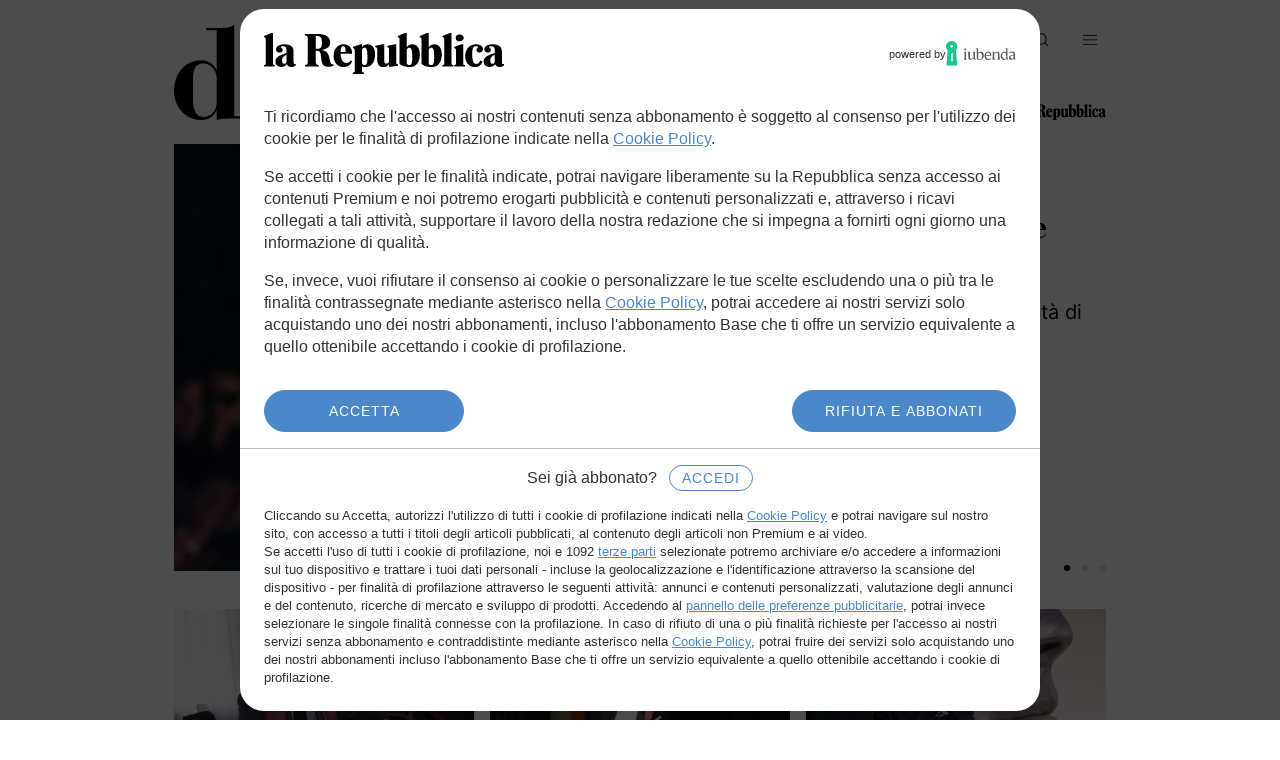

--- FILE ---
content_type: text/html; charset=utf-8
request_url: https://d.repubblica.it/
body_size: 46155
content:



<!doctype html>
<html class="no-js" lang="it">
<head>
    
    

<meta charset="utf-8">

    <title>d - d la Repubblica</title>


    <meta name="description" content="Tutti gli articoli pubblicati, le gallerie fotografiche e i video pubblicati nella sezione d">




    <meta name="tags" content="d">


    <meta http-equiv="content-language" content="it" />


    <meta http-equiv="content-type" content="text/html">


    <meta name="application-name" content="d la Repubblica" />







    <meta property="og:site_name" content="d la Repubblica" />




    <meta property="og:title" content="d - d la Repubblica">


    <meta property="og:description" content="Tutti gli articoli pubblicati, le gallerie fotografiche e i video pubblicati nella sezione d">



    <meta property="og:url" content="https://d.repubblica.it/">





    <meta name="twitter:card" content="summary_large_image" />



    <meta name="twitter:title" content="d - d la Repubblica" >


    <meta name="twitter:description" content="Tutti gli articoli pubblicati, le gallerie fotografiche e i video pubblicati nella sezione d">



    <meta name="twitter:url" content="https://d.repubblica.it/">





    <link rel="canonical" href="https://d.repubblica.it/">











<!-- deploy seo.html 2024/11/12-->


    


<script>
	var pageHref='https://d.repubblica.it/';
	var pageType='homepage';
	
	var term='/d';
	
	
	
    
    
</script>

    <script>
    var _kw_alternative_scriptEl;window.kw_alternative_config_env="prod",window.kw_alternative_config_type="legacy",window.kw_alternativeConfigFN=function(){try{window.kw_altConfigStarted=performance.mark("alternative-config-started")}catch(e){window.kw_altConfigStarted=0}window.kw_site_mode="page",-1<window.location.href.indexOf("/embed/")&&(window.kw_site_mode="embed");try{window.kwasyncsetup=!0;location.href.match(/^https?:\/\/(test|pre|www)\.lanuovasardegna\.it/)&&(window.kwasyncsetup=!1)}catch(e){console.log("%c[head.js] %c ERROR SETTING kwasyncsetup value => setting false as fallback","padding: 2px; background: yellow; color: #000","padding: 2px; color: #00F"),window.kwasyncsetup=!1}function o(){o=function(){},console.log("[SEO TRICKS] running kw_js_seo_tricks!");try{var e=document.head.querySelector('link[rel="amphtml"]'),t=["www.alfemminile.com","bologna.repubblica.it","www.huffingtonpost.it",/^https:\/\/www\.lastampa\.it\/.+(\d\.\d{8})\//,/^https:\/\/video\.d\.repubblica\.it\//];if(e){let o=!1;for(let e=0;e<t.length;e++){var r=t[e];r instanceof RegExp?r.test(window.location.href)&&(o=!0):-1<window.location.href.indexOf(r)&&(o=!0)}o?(e.remove(),console.log("[SEO TRICKS] Amp link tag removed!")):console.log("[SEO TRICKS] No amp tag was found or we're in the wrong page!")}}catch(e){console.log("[SEO TRICKS] Error eliminating the amp tag",e)}window.pageType||console.log("[SEO TRICKS] Missing pagetype....aborting")}function i(e){for(var o=e+"=",t=document.cookie.split(";"),r=0;r<t.length;r++){for(var i=t[r];" "==i.charAt(0);)i=i.substring(1,i.length);if(0==i.indexOf(o))return i.substring(o.length,i.length)}return null}function t(){var e,o,t="blaize_jwt",r="not_detected";try{null!==i(t)?(e=(e=>{try{var o=e.split(".")[1].replace(/-/g,"+").replace(/_/g,"/"),t=decodeURIComponent(atob(o).split("").map(function(e){return"%"+("00"+e.charCodeAt(0).toString(16)).slice(-2)}).join(""));return JSON.parse(t)}catch(e){console.error("[TLH_RT_Debugger] - parseJwt - Error parsing JWT Cookie",e)}})(i(t)),console.log("[TLH_RT_Debugger] - _getUserID - JWT cookie decoded",e),r=e.sub,"string"!=typeof e.sub&&(o=Object.keys(e.sub))&&1===o.length&&e.sub[o]&&"string"==typeof e.sub[o]&&(r=e.sub[o]),console.log("[TLH_RT_Debugger] - _getUserID - gigya id found",r)):(console.log("[TLH_RT_Debugger] - _getUserID - no "+t+" cookie found"),r="not_detected")}catch(e){console.error("[TLH_RT_Debugger] - _getUserID - Error looking for Gigya ID FALLBACK DONE",e),r="detection_error"}return r}function r(){var o="not_detected";try{var e=(()=>{let e=!1;var o;return o=navigator.userAgent||navigator.vendor||window.opera,e=/(android|bb\d+|meego).+mobile|avantgo|bada\/|blackberry|blazer|compal|elaine|fennec|hiptop|iemobile|ip(hone|od)|iris|kindle|lge |maemo|midp|mmp|mobile.+firefox|netfront|opera m(ob|in)i|palm( os)?|phone|p(ixi|re)\/|plucker|pocket|psp|series(4|6)0|symbian|treo|up\.(browser|link)|vodafone|wap|windows ce|xda|xiino/i.test(o)||/1207|6310|6590|3gso|4thp|50[1-6]i|770s|802s|a wa|abac|ac(er|oo|s\-)|ai(ko|rn)|al(av|ca|co)|amoi|an(ex|ny|yw)|aptu|ar(ch|go)|as(te|us)|attw|au(di|\-m|r |s )|avan|be(ck|ll|nq)|bi(lb|rd)|bl(ac|az)|br(e|v)w|bumb|bw\-(n|u)|c55\/|capi|ccwa|cdm\-|cell|chtm|cldc|cmd\-|co(mp|nd)|craw|da(it|ll|ng)|dbte|dc\-s|devi|dica|dmob|do(c|p)o|ds(12|\-d)|el(49|ai)|em(l2|ul)|er(ic|k0)|esl8|ez([4-7]0|os|wa|ze)|fetc|fly(\-|_)|g1 u|g560|gene|gf\-5|g\-mo|go(\.w|od)|gr(ad|un)|haie|hcit|hd\-(m|p|t)|hei\-|hi(pt|ta)|hp( i|ip)|hs\-c|ht(c(\-| |_|a|g|p|s|t)|tp)|hu(aw|tc)|i\-(20|go|ma)|i230|iac( |\-|\/)|ibro|idea|ig01|ikom|im1k|inno|ipaq|iris|ja(t|v)a|jbro|jemu|jigs|kddi|keji|kgt( |\/)|klon|kpt |kwc\-|kyo(c|k)|le(no|xi)|lg( g|\/(k|l|u)|50|54|\-[a-w])|libw|lynx|m1\-w|m3ga|m50\/|ma(te|ui|xo)|mc(01|21|ca)|m\-cr|me(rc|ri)|mi(o8|oa|ts)|mmef|mo(01|02|bi|de|do|t(\-| |o|v)|zz)|mt(50|p1|v )|mwbp|mywa|n10[0-2]|n20[2-3]|n30(0|2)|n50(0|2|5)|n7(0(0|1)|10)|ne((c|m)\-|on|tf|wf|wg|wt)|nok(6|i)|nzph|o2im|op(ti|wv)|oran|owg1|p800|pan(a|d|t)|pdxg|pg(13|\-([1-8]|c))|phil|pire|pl(ay|uc)|pn\-2|po(ck|rt|se)|prox|psio|pt\-g|qa\-a|qc(07|12|21|32|60|\-[2-7]|i\-)|qtek|r380|r600|raks|rim9|ro(ve|zo)|s55\/|sa(ge|ma|mm|ms|ny|va)|sc(01|h\-|oo|p\-)|sdk\/|se(c(\-|0|1)|47|mc|nd|ri)|sgh\-|shar|sie(\-|m)|sk\-0|sl(45|id)|sm(al|ar|b3|it|t5)|so(ft|ny)|sp(01|h\-|v\-|v )|sy(01|mb)|t2(18|50)|t6(00|10|18)|ta(gt|lk)|tcl\-|tdg\-|tel(i|m)|tim\-|t\-mo|to(pl|sh)|ts(70|m\-|m3|m5)|tx\-9|up(\.b|g1|si)|utst|v400|v750|veri|vi(rg|te)|vk(40|5[0-3]|\-v)|vm40|voda|vulc|vx(52|53|60|61|70|80|81|83|85|98)|w3c(\-| )|webc|whit|wi(g |nc|nw)|wmlb|wonu|x700|yas\-|your|zeto|zte\-/i.test(o.substr(0,4))?!0:e})(),t=(()=>{let e=!1;var o;return o=navigator.userAgent||navigator.vendor||window.opera,e=/(android|bb\d+|meego).+mobile|avantgo|bada\/|blackberry|blazer|compal|elaine|fennec|hiptop|iemobile|ip(hone|od)|iris|kindle|lge |maemo|midp|mmp|mobile.+firefox|netfront|opera m(ob|in)i|palm( os)?|phone|p(ixi|re)\/|plucker|pocket|psp|series(4|6)0|symbian|treo|up\.(browser|link)|vodafone|wap|windows ce|xda|xiino|android|ipad|playbook|silk/i.test(o)||/1207|6310|6590|3gso|4thp|50[1-6]i|770s|802s|a wa|abac|ac(er|oo|s\-)|ai(ko|rn)|al(av|ca|co)|amoi|an(ex|ny|yw)|aptu|ar(ch|go)|as(te|us)|attw|au(di|\-m|r |s )|avan|be(ck|ll|nq)|bi(lb|rd)|bl(ac|az)|br(e|v)w|bumb|bw\-(n|u)|c55\/|capi|ccwa|cdm\-|cell|chtm|cldc|cmd\-|co(mp|nd)|craw|da(it|ll|ng)|dbte|dc\-s|devi|dica|dmob|do(c|p)o|ds(12|\-d)|el(49|ai)|em(l2|ul)|er(ic|k0)|esl8|ez([4-7]0|os|wa|ze)|fetc|fly(\-|_)|g1 u|g560|gene|gf\-5|g\-mo|go(\.w|od)|gr(ad|un)|haie|hcit|hd\-(m|p|t)|hei\-|hi(pt|ta)|hp( i|ip)|hs\-c|ht(c(\-| |_|a|g|p|s|t)|tp)|hu(aw|tc)|i\-(20|go|ma)|i230|iac( |\-|\/)|ibro|idea|ig01|ikom|im1k|inno|ipaq|iris|ja(t|v)a|jbro|jemu|jigs|kddi|keji|kgt( |\/)|klon|kpt |kwc\-|kyo(c|k)|le(no|xi)|lg( g|\/(k|l|u)|50|54|\-[a-w])|libw|lynx|m1\-w|m3ga|m50\/|ma(te|ui|xo)|mc(01|21|ca)|m\-cr|me(rc|ri)|mi(o8|oa|ts)|mmef|mo(01|02|bi|de|do|t(\-| |o|v)|zz)|mt(50|p1|v )|mwbp|mywa|n10[0-2]|n20[2-3]|n30(0|2)|n50(0|2|5)|n7(0(0|1)|10)|ne((c|m)\-|on|tf|wf|wg|wt)|nok(6|i)|nzph|o2im|op(ti|wv)|oran|owg1|p800|pan(a|d|t)|pdxg|pg(13|\-([1-8]|c))|phil|pire|pl(ay|uc)|pn\-2|po(ck|rt|se)|prox|psio|pt\-g|qa\-a|qc(07|12|21|32|60|\-[2-7]|i\-)|qtek|r380|r600|raks|rim9|ro(ve|zo)|s55\/|sa(ge|ma|mm|ms|ny|va)|sc(01|h\-|oo|p\-)|sdk\/|se(c(\-|0|1)|47|mc|nd|ri)|sgh\-|shar|sie(\-|m)|sk\-0|sl(45|id)|sm(al|ar|b3|it|t5)|so(ft|ny)|sp(01|h\-|v\-|v )|sy(01|mb)|t2(18|50)|t6(00|10|18)|ta(gt|lk)|tcl\-|tdg\-|tel(i|m)|tim\-|t\-mo|to(pl|sh)|ts(70|m\-|m3|m5)|tx\-9|up(\.b|g1|si)|utst|v400|v750|veri|vi(rg|te)|vk(40|5[0-3]|\-v)|vm40|voda|vulc|vx(52|53|60|61|70|80|81|83|85|98)|w3c(\-| )|webc|whit|wi(g |nc|nw)|wmlb|wonu|x700|yas\-|your|zeto|zte\-/i.test(o.substr(0,4))?!0:e})(),o=e?"mobile":t?"tablet":!e&&!t?"desktop":"other"}catch(e){console.error("[TLH_RT_Debugger] - _getDeviceType - Error getting device type",e),o="detection_error"}return o}function c(){var o="not_detected";try{var e=window.location.hostname.split("."),t=e[e.length-2],r=e[e.length-3];o="gelocal"===t?"shop"===r?i("kw_testata")||"gelocal":r:t||o}catch(e){console.error("[TLH_RT_Debugger] - _getTestata - Error while getting testata",e),o="detection_error"}return o}function s(e,o){var t,e=(e=>{if(null==e)return"";if("object"==typeof e){if(e instanceof Date)return e.toISOString();if(Array.isArray(e)){if(0===e.length)return"";try{return JSON.stringify(e)}catch(e){return""}}else{if(0===Object.keys(e).length)return"";try{return JSON.stringify(e)}catch(e){return""}}}return String(e)})(e);return"number"!=typeof o||o<=0||isNaN(o)?(console.warn("[TLH_RT_Debugger] - _truncateString - wrong maxLength value"),e):e.length<=o?e:(t=e.slice(0,o<=(e="...").length?o:o-e.length),e.length<o?t+e:t)}function l(){var e=Object.assign({},d);try{e.dateTime=(new Date).toLocaleString("sv").replace(" ","T"),e.errorLogType="rt_debugger_default",e.pageUrl=window.location.href,e.pageReferrer=document.referrer||"empty",e.gaId=(()=>{var o="not_detected";try{var e,t,r=i("_ga");r&&(0<(e=r.split(".")).length?(o=t=e.slice(Math.max(e.length-2,1)).join("."),console.log("[TLH_RT_Debugger] - _getGaID - id found formatted",t)):(o=r,console.log("[TLH_RT_Debugger] - _getGaID - took whole cookie",r)))}catch(e){console.error("[TLH_RT_Debugger] - _getGaID - Error while getting gaID",e),o="detection_error"}return o})(),e.userId=t(),e.deviceType=window.wt_device_type||r(),e.operatingSystem=(()=>{var o="not_detected";try{var e=window.navigator.userAgent.toLowerCase(),o=e.includes("win")?"windows":e.includes("mac")?e.includes("iphone")?"iOS":e.includes("ipad")?"ipadOS":"macOS":e.includes("linux")?e.includes("android")?"android":"linux":"unknown"}catch(e){console.error("[TLH_RT_Debugger] - _getOsName - Error while getting OS name",e),o="detection_error"}return o})(),e.browserName=(()=>{var o="not_detected";try{var e=window.navigator.userAgent.toLowerCase(),o=e.includes("opera")||e.includes("opr")?"opera":e.includes("edg")?"edge":e.includes("safari")&&!e.includes("chrome")?"safari":e.includes("chrome")?"chrome":e.includes("firefox")||e.includes("fxios")?"firefox":e.includes("trident")||e.includes("msie")?"internet_explorer":e.includes("[linkedinapp]")?"linkedin_app":e.includes("flipboard")?"flipboard_app":e.includes("twitter")?"twitter_app":e.includes("instagram")?"instagram_app":e.includes("[fban/fbios]")||e.includes("fbav")||e.includes("fblc")?"facebook_app":e.includes("applewebkit")&&e.includes("mobile")?"safari":"unknown"}catch(e){console.error("[TLH_RT_Debugger] - _getBrowserName - Error while getting browser name",e),o="detection_error"}return o})(),e.slotLibero1=window.navigator.userAgent||"empty",e.slotLibero2=(()=>{var o="not_detected";try{o=Intl.DateTimeFormat().resolvedOptions().timeZone}catch(e){console.error("[TLH_RT_Debugger] - _getTimeZone - Error getting timezone",e),o="detection_error"}return o})(),e.slotLibero3=(()=>{var o="not_detected";try{var e="_iub_cs-23960187",o=(i(e)?"1":"0")+":"+(i("_iub_cs-23960187-granular")?"1":"0")+":"+(i("euconsent-v2")?"1":"0")}catch(e){console.error("[TLH_RT_Debugger] - _getConsentCookies - Error getting iubenda cookies",e),o="detection_error"}return o})(),e.slotLibero5=(()=>{var o="not_detected";try{o=window!==window.top?"1":"0"}catch(e){console.error("[TLH_RT_Debugger] - _checkIsIframe - Error while checking for iframe",e),o="detection_error"}return o})()+":"+(()=>{var o="not_detected";try{o=window.navigator.userAgent.toLowerCase().includes("gd-facet-webview")?"1":"0"}catch(e){console.error("[TLH_RT_Debugger] - _checkIsWebView - Error while checking for webview",e),o="detection_error"}return o})(),e.slotLibero10=c()}catch(e){console.error("[TLH_RT_Debugger] Error while setting default payload. ",e)}return e}var d,g,u;window.MNZ_RICH=function(){},window.MNZ_moreContent=function(){},window.kw_tlh_ready=function(){console.log("%c[head.js] %cTLH READY EVENT RECEIVED","padding: 2px; background: yellow; color: #000","padding: 2px; color: #00F")},"loading"!==document.readyState?o():document.addEventListener("readystatechange",function(e){"loading"!==document.readyState&&o()}),window.GEDI_lifecycle=(()=>{let i={},n={};function r(e,o,t){return i[o]||(i[o]={}),i[o][e]=t,e}return{eventSubscribers:i,eventPublishHistory:n,addSubscriberFromStubFn:function(e,o,t){r(e,o,t)},publish:function(e,...o){var t=i[e];if(n[e]={arguments:[...o]},console.log(`[GEDI_lifecycle] - publish - Saving '${e}' in eventPublishHistory.`),t)for(var r in t)try{t[r](...o),console.log(`[GEDI_lifecycle] - publish - Calling subscriber callback for '${e}'.`)}catch(e){tlhDebugger("[GEDI_lifecycle] try/catch error - error calling subscriber callback",e)}else console.log(`[GEDI_lifecycle] - publish - No subscribers for '${e}'.`)},subscribe:function(o,e){return n[o]&&(console.log(`[GEDI_lifecycle] - subscribe - Event '${o}' has been previously published. Immediately calling callback.`),setTimeout(()=>{try{e(...n[o].arguments)}catch(e){console.error(`Event '${o}' - subscriber callback failed!. Err msg:`,e),tlhDebugger("[GEDI_lifecycle] try/catch error - error calling subscriber callback",e)}},50)),r(window.TLH_Utils.generateID(),o,e)},unSubscribe:function(e){for(var o in i)i[o][e]&&(delete i[o][e],0===Object.keys(i[o]).length)&&delete i[o]}}})(),window.TLH_LifeCycle||(window.TLH_LifeCycle={subscriberList:[],subscribe:function(e,o){var t="id_"+(window.TLH_LifeCycle.subscriberList.length+1);return window.TLH_LifeCycle.subscriberList.push({id:t,eventName:e,callback:o}),t},unSubscribe:function(e){e=e.split("_")[1]-1;window.TLH_LifeCycle.subscriberList.splice(e,1)}}),window.TLH_RT_Debugger=(d={dateTime:"not_set",errorLogType:"not_set",pageUrl:"not_set",pageReferrer:"not_set",gaId:"not_set",userId:"not_set",deviceType:"not_set",operatingSystem:"not_set",browserName:"not_set",slotLibero1:"not_set",slotLibero2:"not_set",slotLibero3:"not_set",slotLibero4:"not_set",slotLibero5:"not_set",slotLibero6:"not_set",slotLibero7:"not_set",slotLibero8:"not_set",slotLibero9:"not_set",slotLibero10:"not_set"},g=["repubblica","lastampa","alfemminile","huffingtonpost","ilsecoloxix","deejay","provinciapavese","gedi","limesonline","lescienze","capital","m2o","gedidigital","messaggeroveneto","ilpiccolo","nuovavenezia","corrierealpi","nordesteconomia","tribunatreviso","mattinopadova","themeditelegraph","3nz"],u=Object.assign({},d),{send:function(e){u=Object.assign(l(),e),o=u,t={browserName:25,deviceType:20,errorLogType:100,gaId:80,operatingSystem:20,slotLibero1:300,slotLibero2:30,slotLibero3:20,slotLibero4:20,slotLibero5:10,slotLibero6:250,slotLibero7:250,slotLibero8:250,slotLibero9:250,slotLibero10:30,userId:40},r=Object.assign({},o),Object.keys(o).forEach(e=>{t.hasOwnProperty(e)&&(r[e]=s(o[e],t[e]))}),u=r;var o,t,r,i,n,a,e=c();i=u,n=Object.keys(d),a=Object.keys(i).every(e=>n.includes(e)),i=i.hasOwnProperty("dateTime")&&(i=i.dateTime,/^\d{4}-(0?[1-9]|1[0-2])-(0?[1-9]|[12][0-9]|3[01])T(?:[01]\d|2[0-3]):(?:[0-5]\d):(?:[0-5]\d)$/.test(i)),console.log("[TLH_RT_Debugger] Payload has valid keys: "+a),console.log("[TLH_RT_Debugger] Payload has valid datetime: "+i),console.log("[TLH_RT_Debugger] Payload is valid: "+(a&&i)),a&&i?g.includes(e)?"1"===(()=>{var o="not_detected";try{o=/bot|crawl|spider|slurp/i.test(navigator.userAgent)?"1":"0"}catch(e){console.error("[TLH_RT_Debugger] - _checkIsBot - Error checking isBot",e),o="detection_error"}return o})()?console.log("[TLH_RT_Debugger] It's a bot. Ping disabled"):fetch("https://tlh.gedidigital.it/tlh-debug/",{method:"POST",body:JSON.stringify(u),headers:{"Content-type":"application/json; charset=UTF-8"}}).then(e=>e.json()).then(e=>console.info("[TLH_RT_Debugger] Success in debug API response",e)).catch(e=>console.error("[TLH_RT_Debugger] Error in debug API response",e)):console.error("[TLH_RT_Debugger] Testata is not allowed. Aborting..."):console.error("[TLH_RT_Debugger] No valid payload. Check object.")},getPayload:function(){return u}}),window.asr_error=function(){var t="not_generated";try{t=Math.random().toString(36).replace(/^0\./g,"_id").slice(0,10)}catch(e){console.log("[asr_error] Error while generating debuggerPingID. ",e)}try{document.querySelector('script[src*="adsetup"]')}catch(e){console.log("[asr_error] Error while searching for adsetup script. ",e)}window.TLH_RT_Debugger.send({errorLogType:"wi_tlh_load_error",slotLibero4:t}),window.kw_tlh_adSetupAvailable=!1,console.log("%c[head.js] %cLoading TLH Library Manually","padding: 2px; background: yellow; color: #000","padding: 2px; color: #00F");var e=document.createElement("script");e.async=!1,e.onload=function(e,o){window.kw_tlh_ready(),console.log("%c[head.js] %cDETECTED MISSING ADSETUP LOADING -> loading single js tlh configuration","padding: 2px; background: yellow; color: #000","padding: 2px; color: #00F"),window.TLH_RT_Debugger.send({errorLogType:"wi_tlh_reload_success",slotLibero4:t})},e.onerror=function(e){var o=document.createElement("script");o.async=!1,o.src="https://www.repstatic.it/storage/tlh/adsetup_tlh_static.js",o.onload=function(){window.kw_tlh_ready(),window.TLH_RT_Debugger.send({errorLogType:"wi_tlh_fallback_success",slotLibero4:t}),console.log("%c[head.js] %cLoading fallback TLH version manually","padding: 2px; background: yellow; color: #000","padding: 2px; color: #00F")},o.onerror=function(e){window.TLH_RT_Debugger.send({errorLogType:"wi_tlh_fallback_error",slotLibero4:t}),console.log("%c[head.js] %cError loading fallback TLH version manually","padding: 2px; background: yellow; color: #000","padding: 2px; color: #00F",e)},document.head.appendChild(o),window.TLH_RT_Debugger.send({errorLogType:"wi_tlh_reload_error",slotLibero4:t}),console.log(e)},e.src="https://tlh.gedidigital.it/tlh.js",document.head.appendChild(e)},document.addEventListener("DOMContentLoaded",function e(){try{let e=!1;var o,t=["adsetup.js","adsetup_cmp.js","adsetup_pcmp.js","adsetup_pcmp_video.js","adsetup_webview.js","tlh.js","tlh_webview.js"];for(o of document.querySelectorAll("head script")){for(var r of t)if(o.src.includes(r)){e=!0,console.log("[TLH_ScriptCheck] TLH script tag found with src:",o.src);break}if(e)break}e||(window.TLH_RT_Debugger.send({errorLogType:"wi_tlh_not_found"}),console.log("[TLH_ScriptCheck] TLH script tag not found. Sending ping to RT_Debugger"))}catch(e){console.error("[TLH_ScriptCheck] Error while checking TLH script presence")}document.removeEventListener("DOMContentLoaded",e)})},window.location.href.includes("load-dev-alternative-config=true")&&"prod"===window.kw_alternative_config_env?((_kw_alternative_scriptEl=document.createElement("script")).setAttribute("language","javascript"),_kw_alternative_scriptEl.async=!1,_kw_alternative_scriptEl.onerror=function(){console.error("[ALTERNATIVE-CONFIG] error loading dev alternative-config")},_kw_alternative_scriptEl.setAttribute("type","text/javascript"),_kw_alternative_scriptEl.setAttribute("src","//test.gedidigital.it/alternative_config.js?site_name="+window.kw_alternative_config_type),document.head.appendChild(_kw_alternative_scriptEl)):kw_alternativeConfigFN();
</script>



    



    <script async onload="try { kw_tlh_ready(); } catch(e) {}" onerror="try { asr_error() } catch(e) {}"
            src="https://tlh.gedidigital.it/tlh.js?mapnode=responsivehp"></script>

<link href="https://tlh.gedidigital.it" rel="preconnect">
    
    <!-- #start: //www.repstatic.it/cless/main/d/2025-v1/includes/common/head.html -->

<meta name="viewport" content="width=device-width, initial-scale=1">
<meta name="format-detection" content="telephone=no">

<!-- Favicons -->
<link rel="icon" type="image/png" href="//www.repstatic.it/cless/main/d/2025-v1/images/common/icon/favicon-96x96.png" sizes="96x96" />
<link rel="icon" type="image/svg+xml" href="//www.repstatic.it/cless/main/d/2025-v1/images/common/icon/favicon.svg" />
<link rel="shortcut icon" href="//www.repstatic.it/cless/main/d/2025-v1/images/common/icon/favicon.ico" />
<link rel="apple-touch-icon" sizes="180x180" href="//www.repstatic.it/cless/main/d/2025-v1/images/common/icon/apple-touch-icon.png" />

<!-- Preload -->
<link rel="preload" href="//www.repstatic.it/cless/common/stable/font/bodoni-pt/bodoni-pt-display.woff2" as="font" type="font/woff2" crossorigin>
<link rel="preload" href="//www.repstatic.it/cless/common/stable/font/inter/inter-regular.woff2" as="font" type="font/woff2" crossorigin>

<!-- Dark/Light Mode -->
<script>
    const storageKey = 'd-repubblica-theme';

    const getCurrentTheme = () =>
        document.documentElement.getAttribute('data-theme') || 'light';

    const getThemeFromStorage = () => {
        try {
            return localStorage.getItem(storageKey) || 'light';
        } catch (e) {
            return 'light';
        }
    };

    const savedTheme = getThemeFromStorage();
    document.documentElement.setAttribute('data-theme', savedTheme);

    // Espone globalmente
    window.storageKey = storageKey;
    window.getCurrentTheme = getCurrentTheme;
</script>

<!-- Minify -->
<script async src="//www.repstatic.it/minify/sites/repubblica/d/2025-v1/config.cache.php?name=accounts_js"></script>
<script defer src="//www.repstatic.it/minify/sites/repubblica/d/2025-v1/config.cache.php?name=common_js"></script>

<!-- Kwait -->
<script>
    window.kwait = window.kwait || [];
    window.kwait.deps = window.kwait.deps || [];
</script>
<script async src="//www.repstatic.it/cless/common/stable/js/script/api/wait.js"></script>

<!-- CSS -->
<style>:root,[data-theme=dark],[data-theme=light]{--color-link:var(--color-text);--color-link-hover:var(--color-text);--color-link-disabled:#999999;--color-icon:var(--color-text);--color-icon-inverted:var(--color-text-inverted);--color-icon-weak:var(--color-text-weak);--color-icon-weak-inverted:var(--color-text-weak-inverted);--color-icon-faint:var(--color-text-faint);--color-icon-faint-inverted:var(--color-text-faint-inverted);--color-icon-disabled:var(--color-link-disabled)}
body,html{-moz-osx-font-smoothing:grayscale;-webkit-font-smoothing:antialiased;text-rendering:optimizeLegibility;-moz-text-size-adjust:none;text-size-adjust:none}
.d-button,body{font-family:Inter,'Inter Fallback'}
img,table,tbody,tfoot,th,thead,tr,video{width:100%}
.d-icon,.d-logo{height:1em;fill:currentColor;display:block}
.form-input[type=text],body{background-color:var(--color-surface)}
.d-icon,.d-logo,img,table,video{display:block}
.d-slim-header__nav .is-active>a,.pagination__list li.is-active{-webkit-text-decoration:underline;text-decoration:underline;text-underline-offset:0.15em;text-decoration-thickness:0.0625em}
.d-button-icon.is-disabled,.d-button.is-disabled,.d-mega-menu,.d-mega-menu__logo a.is-disabled,.d-mega-menu__nav a.is-disabled,.d-slim-header__footer a.is-disabled,.d-slim-header__logo a.is-disabled,.d-slim-header__nav li>a.is-disabled,.d-slim-header__user a.is-disabled,.d-slim-header__user button.is-disabled,.d-toast,.form-input.is-disabled[type=text],.form-switch.is-disabled[type=checkbox],.is-disabled.form-input[type=checkbox],.is-disabled.form-input[type=radio],.pagination a.is-disabled{pointer-events:none}
.d-column-header__overtitle,.d-footer__nav--categories li,.d-mega-menu__nav--categories li,.d-mega-menu__nav--lists li{letter-spacing:var(--tracking-xs);font-style:normal}
@font-face{font-family:'Bodoni PT Display Fallback';size-adjust:116%;ascent-override:normal;descent-override:18%;line-gap-override:12%;src:local('Times New Roman')}
@font-face{font-family:'Inter Fallback';size-adjust:107%;ascent-override:92%;src:local('Arial')}
@font-face{font-family:'Bodoni PT Display';src:url('//www.repstatic.it/cless/common/stable/font/bodoni-pt/bodoni-pt-display.woff2') format('woff2'),url('//www.repstatic.it/cless/common/stable/font/bodoni-pt/bodoni-pt-display.ttf') format('truetype');font-style:normal;font-weight:400;font-display:swap}
@font-face{font-family:'Bodoni PT Display';src:url('//www.repstatic.it/cless/common/stable/font/bodoni-pt/bodoni-pt-display-bold.woff2') format('woff2'),url('//www.repstatic.it/cless/common/stable/font/bodoni-pt/bodoni-pt-display-bold.ttf') format('truetype');font-style:normal;font-weight:700;font-display:swap}
@font-face{font-family:Inter;src:url('//www.repstatic.it/cless/common/stable/font/inter/inter-regular.woff2') format('woff2'),url('//www.repstatic.it/cless/common/stable/font/inter/inter-regular.ttf') format('truetype');font-style:normal;font-weight:400;font-display:swap}
@font-face{font-family:Inter;src:url('//www.repstatic.it/cless/common/stable/font/inter/inter-bold.woff2') format('woff2'),url('//www.repstatic.it/cless/common/stable/font/inter/inter-bold.ttf') format('truetype');font-style:normal;font-weight:700;font-display:swap}
:root{--space-3xs:2px;--space-2xs:4px;--space-xs:8px;--space-sm:12px;--space-base:16px;--space-lg:20px;--space-xl:24px;--space-2xl:32px;--space-3xl:40px;--space-4xl:48px;--space-5xl:56px;--space-6xl:64px;--space-7xl:80px;--space-8xl:96px;--space-9xl:128px;--space-10xl:144px;--space-11xl:160px;--space-12xl:192px;--space-13xl:256px;--space-14xl:384px;--space-15xl:512px;--size-xs:8px;--size-sm:16px;--size-base:24px;--size-lg:32px;--size-xl:40px;--size-2xl:48px;--size-3xl:64px;--size-4xl:96px;--size-5xl:128px;--radius-sm:2px;--radius-base:4px;--radius-lg:8px;--radius-circle:50%;--radius-pill:100px;--stroke-1:1px;--stroke-2:2px;--sticky-offset:144px;--layer-toast:9999800;--layer-menu:9999900;--layer-pswp:10000000;--animate-duration:0.125s;--animate-delay:0;--animate-repeat:1;--font-heading:'Bodoni PT Display','Bodoni PT Display Fallback';--font-body:'Inter','Inter Fallback';--weight-normal:400;--weight-bold:700;--leading-xs:1.125;--leading-sm:1.2;--leading-base:1.5;--tracking-sm:-0.005em;--tracking-base:0;--text-xs:10px;--text-sm:12px;--text-base:16px;--text-lg:20px;--text-xl:24px;--text-2xl:32px;--text-3xl:40px;--text-4xl:48px;--text-5xl:80px;--grid-container:100%;--grid-container-gap:var(--space-base);--grid-sidebar:100%;--grid-spacer-parallax:var(--space-2xl);--grid-spacer-sm:var(--space-base);--grid-spacer-base:var(--space-2xl);--grid-spacer-lg:var(--space-6xl);--grid-spacer-xl:var(--space-8xl)}
:root body.is-menu-open{--layer-menu:10000100}
::-moz-selection{color:var(--color-text-inverted);background-color:var(--color-surface-inverted)}
::selection{color:var(--color-text-inverted);background-color:var(--color-surface-inverted)}
:root,[data-theme=light]{--color-text:#000;--color-text-inverted:#fff;--color-text-weak:#676767;--color-text-weak-inverted:#adadad;--color-text-faint:#c8c8c8;--color-text-faint-inverted:#7b7b7b;--color-surface:#fff;--color-surface-inverted:#000;--color-surface-adv:#f2f2f2;--color-surface-native:#fbf7ea;--color-surface-advertorial:#ededed;--color-stroke:#000;--color-stroke-inverted:#fff;--color-stroke-weak:#d9d9d9;--color-stroke-weak-inverted:#545454;--csstools-color-scheme--light:initial;color-scheme:light}
[data-theme=dark]{--color-text:#fff;--color-text-inverted:#000;--color-text-weak:#adadad;--color-text-weak-inverted:#676767;--color-text-faint:#7b7b7b;--color-text-faint-inverted:#c8c8c8;--color-surface:#000;--color-surface-inverted:#fff;--color-surface-adv:#363636;--color-surface-native:#1f1d17;--color-surface-advertorial:#545454;--color-stroke:#fff;--color-stroke-inverted:#000;--color-stroke-weak:#676767;--color-stroke-weak-inverted:#ededed;color-scheme:dark}
*{box-sizing:border-box}
:after,:before,blockquote,figcaption,figure,h1,h2,h3,h4,h5,h6,ol,p,ul{margin:0;padding:0}
html{-ms-text-size-adjust:100%;-webkit-text-size-adjust:100%;-webkit-tap-highlight-color:transparent;scroll-behavior:smooth;scrollbar-gutter:stable;-webkit-text-size-adjust:none;text-rendering:geometricPrecision}
body{margin:0;-webkit-text-size-adjust:none;font-family:var(--font-body);font-size:16px;font-size:var(--text-base);line-height:1.5;line-height:var(--leading-base)}
ol,ul{list-style-type:none}
fieldset:not([class*=gigya]),input:not([class*=gigya]),select:not([class*=gigya]),textarea:not([class*=gigya]){border:none;box-shadow:none;-webkit-appearance:none;-moz-appearance:none;appearance:none;margin:0;padding:0}
.d-button,.d-button-icon{color:var(--color-text);background-color:transparent;-webkit-appearance:none;-moz-appearance:none;-webkit-text-decoration:none;text-decoration:none;transition:75ms ease-in-out;white-space:nowrap;box-shadow:none;text-align:center}
caption,table,tbody,td,tfoot,th,thead,tr{margin:0;padding:0;border:0;font-size:100%;font:inherit;vertical-align:baseline}
.d-button,.d-mega-menu__nav__title,.d-slim-header__nav li>a,.d-socialbar__title,.form-control label,.form-field label{line-height:1;text-transform:uppercase}
table{border-collapse:collapse;border-spacing:0}
img{border:none}
img,video{height:auto}
details{list-style:none}
details>summary{all:unset;cursor:pointer}
.gd-container{max-width:100%;max-width:var(--grid-container);margin-left:auto;margin-right:auto;padding-left:16px;padding-left:var(--grid-container-gap);padding-right:16px;padding-right:var(--grid-container-gap)}
.d-button,.d-slim-header__container{padding-left:16px;padding-right:16px}
body.gd-facet-webview .hide-app,body:not(.gd-facet-webview) .show-app-only{display:none!important}
.d-logo{width:1em;stroke-width:0;stroke:currentColor}
.d-logo-d{width:.71875em}
.d-logo-repubblica{width:5.28125em}
.d-icon{width:1em;stroke-width:0;stroke:currentColor}
.d-button:not(:disabled):not(.is-disabled):focus-visible{border-radius:4px;border-radius:var(--space-2xs);outline:2px solid var(--color-stroke);outline:var(--stroke-2) solid var(--color-stroke);outline-offset:0;outline-offset:var(--space-none,0)}
.d-button.is-disabled,.d-button:disabled{filter:saturate(0);opacity:.5;cursor:not-allowed;-webkit-user-select:none;-moz-user-select:none;user-select:none}
.d-button{display:inline-flex;align-items:center;justify-content:center;height:32px;height:var(--size-lg);padding-left:var(--space-base);padding-right:var(--space-base);border:1px solid var(--color-stroke);border:var(--stroke-1) solid var(--color-stroke);border-radius:100px;border-radius:var(--radius-pill);font-family:var(--font-body);font-size:10px;font-size:var(--text-xs);font-weight:400;font-weight:var(--weight-normal);appearance:none;cursor:pointer;vertical-align:middle}
.d-button-icon,.d-button>span{align-items:center;display:inline-flex}
.d-button-icon,.form-input[type=text]{font-size:16px;font-family:Inter,'Inter Fallback'}
.d-button.is-active:not(:disabled):not(.is-disabled){background-color:var(--color-surface-inverted);color:var(--color-text-inverted)}
.d-button>span{justify-content:center}
.d-button-icon:not(:disabled):not(.is-disabled):focus-visible{border-radius:4px;border-radius:var(--space-2xs);outline:2px solid var(--color-stroke);outline:var(--stroke-2) solid var(--color-stroke);outline-offset:0;outline-offset:var(--space-none,0)}
.d-button-icon.is-disabled,.d-button-icon:disabled{filter:saturate(0);opacity:.5;cursor:not-allowed;-webkit-user-select:none;-moz-user-select:none;user-select:none}
.d-button-icon{justify-content:center;height:32px;height:var(--size-lg);width:32px;width:var(--size-lg);border:1px solid var(--color-stroke);border:var(--stroke-1) solid var(--color-stroke);border-radius:50%;border-radius:var(--radius-circle);font-family:var(--font-body);font-size:var(--size-sm);appearance:none;cursor:pointer}
.d-button-icon.is-active:not(:disabled):not(.is-disabled){background-color:var(--color-surface-inverted);color:var(--color-text-inverted)}
.d-button-icon>span{display:inline-flex;align-items:center;justify-content:center}
.form-field{display:grid;grid-template-columns:minmax(0,1fr);grid-gap:4px;grid-gap:var(--space-2xs);gap:4px;gap:var(--space-2xs)}
.form-field label{font-size:10px;font-size:var(--text-xs)}
.form-control{display:grid;grid-template-columns:min-content minmax(0,1fr);align-items:center;grid-gap:12px;grid-gap:var(--space-sm);gap:12px;gap:var(--space-sm)}
.form-control label{font-size:12px;font-size:var(--text-sm)}
.form-input.is-disabled[type=text],.form-input[type=text]:disabled{filter:saturate(0);opacity:.5;cursor:not-allowed;-webkit-user-select:none;-moz-user-select:none;user-select:none}
.form-input[type=text]{display:flex;align-items:center;height:48px;height:var(--size-2xl);font-family:var(--font-body);font-size:var(--text-base);line-height:1.5;line-height:var(--leading-base);border-bottom:1px solid var(--color-stroke-weak);border-bottom:var(--stroke-1) solid var(--color-stroke-weak);color:var(--color-text)}
.form-input[type=text]::-moz-placeholder{color:var(--color-text);opacity:.25}
.form-input[type=text]::placeholder{color:var(--color-text);opacity:.25}
[data-theme=light] .d-mega-menu,[data-theme=light] .d-widget.d-widget--instagram{--color-text:#fff;--color-text-inverted:#000;--color-text-weak:#adadad;--color-text-weak-inverted:#676767;--color-text-faint:#7b7b7b;--color-text-faint-inverted:#c8c8c8;--color-surface:#000;--color-surface-inverted:#fff;--color-surface-adv:#363636;--color-surface-native:#1f1d17;--color-surface-advertorial:#545454;--color-stroke:#fff;--color-stroke-inverted:#000;--color-stroke-weak:#676767;--color-stroke-weak-inverted:#ededed;color-scheme:dark}
[data-theme=dark] .d-mega-menu,[data-theme=dark] .d-widget.d-widget--instagram,[data-theme=dark] .d-widget.d-widget--newsletter,[data-theme=light] .d-mega-menu,[data-theme=light] .d-widget.d-widget--instagram,[data-theme=light] .d-widget.d-widget--newsletter{--color-link:var(--color-text);--color-link-hover:var(--color-text);--color-link-disabled:#999999;--color-icon:var(--color-text);--color-icon-inverted:var(--color-text-inverted);--color-icon-weak:var(--color-text-weak);--color-icon-weak-inverted:var(--color-text-weak-inverted);--color-icon-faint:var(--color-text-faint);--color-icon-faint-inverted:var(--color-text-faint-inverted);--color-icon-disabled:var(--color-link-disabled)}
.form-input[type=text]:not(:disabled):not(.disabled):focus-visible{outline:0;border-bottom-color:var(--color-stroke)}
.form-input[type=checkbox]:disabled,.form-input[type=radio]:disabled,.is-disabled.form-input[type=checkbox],.is-disabled.form-input[type=radio]{filter:saturate(0);opacity:.5;cursor:not-allowed;-webkit-user-select:none;-moz-user-select:none;user-select:none}
.form-input[type=checkbox],.form-input[type=radio]{flex-grow:0;flex-shrink:0;display:flex;align-items:center;justify-content:center;font-size:24px;font-size:var(--size-base);width:24px;width:var(--size-base);height:24px;height:var(--size-base);border:1px solid var(--color-stroke);border:var(--stroke-1) solid var(--color-stroke);border-radius:0;background-color:var(--color-surface);cursor:pointer}
.form-input[type=checkbox]:before,.form-input[type=radio]:before{transition:75ms ease-in-out;content:'';width:.75em;height:.75em;transform:scale(0);background-color:var(--color-surface-inverted)}
.form-input[type=checkbox]:checked:before,.form-input[type=radio]:checked:before{transform:scale(1)}
.form-input[type=checkbox]:not(:disabled):not(.disabled):focus-visible{outline:2px solid var(--color-stroke);outline:var(--stroke-2) solid var(--color-stroke)}
.form-input[type=radio]:not(:disabled):not(.disabled):focus-visible{outline:2px solid var(--color-stroke);outline:var(--stroke-2) solid var(--color-stroke)}
.form-switch[type=checkbox]:not(:disabled):not(.is-disabled):focus-visible{border-radius:4px;border-radius:var(--space-2xs);outline:2px solid var(--color-stroke);outline:var(--stroke-2) solid var(--color-stroke);outline-offset:0;outline-offset:var(--space-none,0)}
.form-switch.is-disabled[type=checkbox],.form-switch[type=checkbox]:disabled{filter:saturate(0);opacity:.5;cursor:not-allowed;-webkit-user-select:none;-moz-user-select:none;user-select:none}
.form-switch[type=checkbox]{flex-shrink:0;flex-grow:0;display:flex;align-items:center;justify-content:center;width:32px;width:var(--size-lg);height:16px;height:var(--size-sm);margin-top:8px;margin-top:var(--space-xs);margin-bottom:8px;margin-bottom:var(--space-xs);border:1px solid var(--color-stroke);border:var(--stroke-1) solid var(--color-stroke);border-radius:100px;border-radius:var(--radius-pill);background-color:transparent;white-space:nowrap;cursor:pointer}
.form-switch[type=checkbox]::before{transition:transform .2s ease-in-out;content:'';display:block;width:8px;width:var(--size-xs);height:8px;height:var(--size-xs);border-radius:50%;border-radius:var(--radius-circle);background-color:var(--color-surface-inverted);transform:translateX(-8px);transform:translateX(calc(var(--space-xs)*-1));will-change:transform}
.form-switch[type=checkbox]:checked::before{transform:translateX(8px);transform:translateX(var(--space-xs))}
.d-toast{transition:opacity .2s ease-in-out;position:fixed;bottom:16px;bottom:var(--space-base);left:50%;z-index:9999800;z-index:var(--layer-toast);padding:.75em 1.25em;font-size:12px;font-size:var(--text-sm);border-radius:100px;border-radius:var(--radius-pill);background-color:var(--color-surface-inverted);color:var(--color-text-inverted);transform:translateX(-50%);opacity:0;text-align:center}
.d-mega-menu,.d-mega-menu__header,.d-slim-header{top:0;background-color:var(--color-surface)}
.d-toast.is-show{opacity:1;pointer-events:auto}
.pagination{display:flex;align-items:center;justify-content:center;margin-top:64px;margin-top:var(--grid-spacer-lg)}
.pagination__list{display:flex;align-items:center;justify-content:center;margin-left:16px;margin-left:var(--space-base);margin-right:16px;margin-right:var(--space-base)}
.pagination__list li:not(:last-child){margin-right:16px;margin-right:var(--space-base)}
.pagination a:not(:disabled):not(.is-disabled):focus-visible{border-radius:4px;border-radius:var(--space-2xs);outline:2px solid var(--color-stroke);outline:var(--stroke-2) solid var(--color-stroke);outline-offset:0;outline-offset:var(--space-none,0)}
.pagination a.is-disabled,.pagination a:disabled{filter:saturate(0);opacity:.5;cursor:not-allowed;-webkit-user-select:none;-moz-user-select:none;user-select:none}
.pagination a{font-weight:inherit;font-weight:var(--weight-inherit,inherit);-webkit-text-decoration:none;text-decoration:none;color:inherit;color:var(--color-inherit,inherit)}
.d-slim-header__footer a,.d-slim-header__logo a{-webkit-text-decoration:none;text-decoration:none;color:inherit}
.d-socialbar{display:grid;grid-template-columns:minmax(0,1fr);grid-gap:12px;grid-gap:var(--space-sm);gap:12px;gap:var(--space-sm);align-content:flex-start}
.d-socialbar__title{font-size:10px;font-size:var(--text-xs)}
.d-socialbar__list{display:flex;flex-wrap:wrap}
.d-socialbar__list li:not(:last-child){margin-right:8px;margin-right:var(--space-xs)}
.d-slim-header{position:sticky;z-index:9999900;z-index:var(--layer-menu);padding-top:24px;padding-top:var(--space-xl);padding-bottom:24px;padding-bottom:var(--space-xl);width:100%}
body.has_domination .d-slim-header{max-width:100%;max-width:var(--grid-container);margin-left:auto;margin-right:auto;padding-left:var(--grid-container-gap);padding-right:var(--grid-container-gap);padding-left:0;padding-right:0}
body.native .d-slim-header{--color-surface:var(--color-surface-native)}
body.advertorial .d-slim-header{--color-surface:var(--color-surface-advertorial)}
.d-slim-header__container{max-width:100%;max-width:var(--grid-container);margin-left:auto;margin-right:auto;padding-left:var(--grid-container-gap);padding-right:var(--grid-container-gap);display:grid;grid-template-columns:minmax(48px,min-content) minmax(0,1fr);grid-template-columns:minmax(var(--size-2xl),min-content) minmax(0,1fr);grid-template-rows:repeat(2,minmax(0,min-content));grid-template-areas:'footer footer' 'logo content';align-content:flex-start;grid-column-gap:32px;grid-column-gap:var(--space-2xl);-moz-column-gap:32px;column-gap:32px;-moz-column-gap:var(--space-2xl);column-gap:var(--space-2xl)}
.d-slim-header__logo{transition:.25s ease-in-out;grid-area:logo;display:grid;align-items:flex-start;justify-items:flex-start;font-size:64px;font-size:var(--size-3xl)}
.d-slim-header__logo a:not(:disabled):not(.is-disabled):focus-visible{border-radius:4px;border-radius:var(--space-2xs);outline:2px solid var(--color-stroke);outline:var(--stroke-2) solid var(--color-stroke);outline-offset:0;outline-offset:var(--space-none,0)}
.d-slim-header__logo a.is-disabled,.d-slim-header__logo a:disabled{filter:saturate(0);opacity:.5;cursor:not-allowed;-webkit-user-select:none;-moz-user-select:none;user-select:none}
.d-slim-header__logo a{font-weight:inherit;font-weight:var(--weight-inherit,inherit);color:var(--color-inherit,inherit)}
.d-slim-header__footer{transition:.25s ease-in-out;grid-area:footer;display:grid;align-items:center;justify-items:center;height:24px;height:var(--size-base);font-size:16px;font-size:var(--size-sm)}
.d-slim-header__footer a:not(:disabled):not(.is-disabled):focus-visible{border-radius:4px;border-radius:var(--space-2xs);outline:2px solid var(--color-stroke);outline:var(--stroke-2) solid var(--color-stroke);outline-offset:0;outline-offset:var(--space-none,0)}
.d-slim-header__footer a.is-disabled,.d-slim-header__footer a:disabled{filter:saturate(0);opacity:.5;cursor:not-allowed;-webkit-user-select:none;-moz-user-select:none;user-select:none}
.d-slim-header__footer a{font-weight:inherit;font-weight:var(--weight-inherit,inherit);color:var(--color-inherit,inherit)}
.d-mega-menu__logo a,.d-slim-header__nav li>a,.d-slim-header__user a,.d-slim-header__user button{-webkit-text-decoration:none;text-decoration:none;color:inherit}
.d-slim-header__content{grid-area:content;display:grid;grid-template-columns:repeat(2,minmax(0,1fr));grid-template-areas:'main toolbar';align-items:center;grid-column-gap:32px;grid-column-gap:var(--space-2xl);-moz-column-gap:32px;column-gap:32px;-moz-column-gap:var(--space-2xl);column-gap:var(--space-2xl)}
.d-slim-header__main{grid-area:main;display:grid;align-items:center;justify-items:flex-end;grid-template-columns:minmax(0,1fr);grid-column-gap:32px;grid-column-gap:var(--space-2xl);-moz-column-gap:32px;column-gap:32px;-moz-column-gap:var(--space-2xl);column-gap:var(--space-2xl)}
.d-slim-header__toolbar{grid-area:toolbar;display:flex;align-items:center;justify-content:flex-end}
#account-subscribe,.d-slim-header__nav,body.is-premium-user #account-subscribe{display:none}
.d-slim-header__nav>ul{display:flex;flex-wrap:wrap;align-items:flex-start;justify-content:flex-start}
.d-slim-header__nav li:not(:last-child){margin-right:12px;margin-right:var(--space-sm)}
.d-slim-header__nav li>a:not(:disabled):not(.is-disabled):focus-visible{border-radius:4px;border-radius:var(--space-2xs);outline:2px solid var(--color-stroke);outline:var(--stroke-2) solid var(--color-stroke);outline-offset:0;outline-offset:var(--space-none,0)}
.d-slim-header__nav li>a.is-disabled,.d-slim-header__nav li>a:disabled{filter:saturate(0);opacity:.5;cursor:not-allowed;-webkit-user-select:none;-moz-user-select:none;user-select:none}
.d-slim-header__nav li>a{font-weight:inherit;font-weight:var(--weight-inherit,inherit);color:var(--color-inherit,inherit);font-size:12px;font-size:var(--text-sm)}
.d-slim-header__user{align-self:center}
.d-slim-header__user>ul{display:flex;flex-direction:column;justify-content:center;font-size:10px;font-size:var(--text-xs)}
.d-slim-header__user>ul>li{display:flex;align-items:center;justify-content:flex-start;height:16px;height:var(--size-sm)}
.d-slim-header__user a:not(:disabled):not(.is-disabled):focus-visible{border-radius:4px;border-radius:var(--space-2xs);outline:2px solid var(--color-stroke);outline:var(--stroke-2) solid var(--color-stroke);outline-offset:0;outline-offset:var(--space-none,0)}
.d-slim-header__user button:not(:disabled):not(.is-disabled):focus-visible{border-radius:4px;border-radius:var(--space-2xs);outline:2px solid var(--color-stroke);outline:var(--stroke-2) solid var(--color-stroke);outline-offset:0;outline-offset:var(--space-none,0)}
.d-slim-header__user a.is-disabled,.d-slim-header__user a:disabled,.d-slim-header__user button.is-disabled,.d-slim-header__user button:disabled{filter:saturate(0);opacity:.5;cursor:not-allowed;-webkit-user-select:none;-moz-user-select:none;user-select:none}
.d-slim-header__user a,.d-slim-header__user button{transition:75ms ease-in-out;text-transform:uppercase;line-height:1;display:inline-flex;align-items:center;justify-content:center;height:var(--size-lg);padding:0;border:none;border-bottom:1px solid transparent;border-bottom:var(--stroke-1) solid transparent;font-family:Inter,'Inter Fallback';font-family:var(--font-body);font-size:10px;font-size:var(--text-xs);font-weight:var(--weight-bold);text-align:center;background-color:transparent;white-space:nowrap;box-shadow:none;-webkit-appearance:none;-moz-appearance:none;appearance:none;cursor:pointer;vertical-align:middle;height:auto;font-weight:400;font-weight:var(--weight-normal)}
.d-slim-header__user a.is-active:not(:disabled):not(.is-disabled),.d-slim-header__user button.is-active:not(:disabled):not(.is-disabled){border-bottom:1px solid var(--color-stroke);border-bottom:var(--stroke-1) solid var(--color-stroke);-webkit-text-decoration:none;text-decoration:none}
.d-mega-menu__search-toggle,.d-slim-header__menu-toggle,.d-slim-header__search-toggle{border-color:transparent}
.d-slim-header__user a>span,.d-slim-header__user button>span{display:inline-flex;align-items:center;justify-content:center}
.d-slim-header__menu,.d-slim-header__search{margin-left:16px;margin-left:var(--space-base)}
.d-slim-header__theme-toggle{transform:translateX(-8px);transform:translateX(calc(var(--space-xs)*-1))}
body.is-scroll .d-slim-header__logo{font-size:40px;font-size:var(--size-xl)}
body.is-scroll .d-slim-header__footer{opacity:0;height:0;pointer-events:none}
[data-theme=dark] .d-mega-menu{--color-text:#000;--color-text-inverted:#fff;--color-text-weak:#676767;--color-text-weak-inverted:#adadad;--color-text-faint:#c8c8c8;--color-text-faint-inverted:#7b7b7b;--color-surface:#fff;--color-surface-inverted:#000;--color-surface-adv:#f2f2f2;--color-surface-native:#fbf7ea;--color-surface-advertorial:#ededed;--color-stroke:#000;--color-stroke-inverted:#fff;--color-stroke-weak:#d9d9d9;--color-stroke-weak-inverted:#545454;--csstools-color-scheme--light:initial;color-scheme:light}
.d-mega-menu{transition:opacity .4s 0.2s;-ms-overflow-style:none;scrollbar-width:none;scrollbar-color:transparent;position:fixed;bottom:0;left:0;right:0;z-index:9999900;z-index:var(--layer-menu);height:100vh;height:100dvh;width:100vw;width:100dvw;overflow-y:auto;color:var(--color-text);opacity:0}
.d-mega-menu::-webkit-scrollbar{display:none}
.d-mega-menu__container{transition:opacity .3s 0.5s;max-width:100%;max-width:var(--grid-container);margin-left:auto;margin-right:auto;padding-left:16px;padding-left:var(--grid-container-gap);padding-right:16px;padding-right:var(--grid-container-gap);opacity:0;display:grid;grid-template-columns:minmax(0,1fr);grid-template-rows:min-content 1fr;grid-template-areas:'header' 'content';grid-row-gap:40px;grid-row-gap:var(--space-3xl);row-gap:40px;row-gap:var(--space-3xl)}
.d-mega-menu__header{grid-area:header;position:sticky;z-index:1;display:flex;align-items:flex-start;justify-content:space-between;padding-top:24px;padding-top:var(--space-xl);padding-bottom:24px;padding-bottom:var(--space-xl)}
.d-mega-menu__content{grid-area:content;display:grid;grid-template-columns:repeat(2,minmax(0,1fr));grid-template-rows:repeat(2,min-content);grid-column-gap:16px;grid-column-gap:var(--space-base);-moz-column-gap:16px;column-gap:16px;-moz-column-gap:var(--space-base);column-gap:var(--space-base);grid-row-gap:40px;grid-row-gap:var(--space-3xl);row-gap:40px;row-gap:var(--space-3xl);padding-bottom:56px;padding-bottom:var(--space-5xl)}
.d-mega-menu__toolbar{display:flex;align-items:flex-start;justify-content:flex-end}
.d-mega-menu__logo{transition:opacity .4s,transform .4s;opacity:0;transform:translateY(-50%);font-size:64px;font-size:var(--size-3xl)}
.d-mega-menu__logo a:not(:disabled):not(.is-disabled):focus-visible{border-radius:4px;border-radius:var(--space-2xs);outline:2px solid var(--color-stroke);outline:var(--stroke-2) solid var(--color-stroke);outline-offset:0;outline-offset:var(--space-none,0)}
.d-mega-menu__logo a.is-disabled,.d-mega-menu__logo a:disabled{filter:saturate(0);opacity:.5;cursor:not-allowed;-webkit-user-select:none;-moz-user-select:none;user-select:none}
.d-mega-menu__logo a{font-weight:inherit;font-weight:var(--weight-inherit,inherit);color:var(--color-inherit,inherit)}
.d-mega-menu__nav a,.d-user-menu__toggle{color:inherit;-webkit-text-decoration:none;text-decoration:none}
.d-mega-menu__menu-toggle{border-color:transparent;margin-left:16px;margin-left:var(--space-base)}
.d-mega-menu__nav a:not(:disabled):not(.is-disabled):focus-visible{border-radius:4px;border-radius:var(--space-2xs);outline:2px solid var(--color-stroke);outline:var(--stroke-2) solid var(--color-stroke);outline-offset:0;outline-offset:var(--space-none,0)}
.d-mega-menu__nav a.is-disabled,.d-mega-menu__nav a:disabled{filter:saturate(0);opacity:.5;cursor:not-allowed;-webkit-user-select:none;-moz-user-select:none;user-select:none}
.d-mega-menu__nav a{font-weight:inherit;font-weight:var(--weight-inherit,inherit);color:var(--color-inherit,inherit);display:inline-block;padding-top:4px;padding-top:var(--space-2xs);padding-bottom:4px;padding-bottom:var(--space-2xs)}
.d-mega-menu__nav__title{font-size:12px;font-size:var(--text-sm);font-weight:400;font-weight:var(--weight-normal);margin-bottom:16px;margin-bottom:var(--space-base)}
.d-mega-menu__nav--categories{transition:.2s 0.15s;transform:translateY(-20px);transform:translateY(calc(var(--space-lg)*-1));opacity:0}
.d-mega-menu__nav--categories li{font-family:'Bodoni PT Display','Bodoni PT Display Fallback';font-family:var(--font-heading);font-size:24px;font-size:var(--text-xl);font-weight:700;font-weight:var(--weight-bold);line-height:1.2;line-height:var(--leading-sm)}
.d-mega-menu__nav--lists{transition:.2s 0.15s;transform:translateY(-20px);transform:translateY(calc(var(--space-lg)*-1));opacity:0}
.d-mega-menu .d-socialbar,.d-mega-menu__nav--services{transition:.2s 0.15s;transform:translateY(-20px);opacity:0}
.d-mega-menu__nav--lists li{font-family:'Bodoni PT Display','Bodoni PT Display Fallback';font-family:var(--font-heading);font-size:24px;font-size:var(--text-xl);font-weight:700;font-weight:var(--weight-bold);line-height:1.2;line-height:var(--leading-sm)}
.d-mega-menu__nav--services{transform:translateY(calc(var(--space-lg)*-1))}
.d-mega-menu__nav--services li{text-transform:uppercase;font-size:12px;font-size:var(--text-sm);line-height:1.5;line-height:var(--leading-base)}
.d-mega-menu .d-socialbar{justify-self:flex-start;align-self:flex-end;transform:translateY(calc(var(--space-lg)*-1))}
body.is-menu-open{overflow:hidden}
.d-dossier-navigation ul,.d-widget.d-widget--instagram .d-widget__content{-ms-overflow-style:none;scrollbar-width:none;scrollbar-color:transparent;overflow-x:scroll}
body.is-menu-open .d-mega-menu{opacity:1;pointer-events:all;transition-delay:0s}
.d-column-header__title a.is-disabled,.d-dossier-header__title a.is-disabled,.d-dossier-navigation a.is-disabled,.d-footer__copy a.is-disabled,.d-footer__nav a.is-disabled,.d-user-menu__panel a.is-disabled,.d-user-menu__panel button.is-disabled,.d-user-menu__toggle.is-disabled,.d-widget.d-widget--instagram .d-widget__title a.is-disabled{pointer-events:none}
body.is-menu-open .d-mega-menu__container{opacity:1;transition-delay:0s}
body.is-menu-open .d-mega-menu__logo{opacity:1;transform:translateY(0)}
body.is-menu-open .d-mega-menu .d-socialbar,body.is-menu-open .d-mega-menu__nav--categories,body.is-menu-open .d-mega-menu__nav--lists,body.is-menu-open .d-mega-menu__nav--services{transform:translateY(0);opacity:1}
body.is-menu-open .d-mega-menu__nav--categories{transition-delay:0.25s}
body.is-menu-open .d-mega-menu__nav--lists{transition-delay:0.35s}
body.is-menu-open .d-mega-menu__nav--services{transition-delay:0.45s}
body.is-menu-open .d-mega-menu .d-socialbar{transition-delay:0.55s}
.d-user-menu{position:relative;font-size:inherit}
.d-user-menu__panel a,.d-user-menu__panel button,.d-user-menu__toggle{transition:75ms ease-in-out;line-height:1;height:var(--size-lg);font-family:Inter,'Inter Fallback';font-size:10px;background-color:transparent;box-shadow:none;cursor:pointer;vertical-align:middle;text-transform:uppercase;white-space:nowrap}
.d-user-menu__toggle:not(:disabled):not(.is-disabled):focus-visible{border-radius:4px;border-radius:var(--space-2xs);outline:2px solid var(--color-stroke);outline:var(--stroke-2) solid var(--color-stroke);outline-offset:0;outline-offset:var(--space-none,0)}
.d-user-menu__toggle.is-disabled,.d-user-menu__toggle:disabled{filter:saturate(0);opacity:.5;cursor:not-allowed;-webkit-user-select:none;-moz-user-select:none;user-select:none}
.d-user-menu__toggle{display:inline-flex;align-items:center;justify-content:center;padding:0;border:none;border-bottom:1px solid transparent;border-bottom:var(--stroke-1) solid transparent;font-family:var(--font-body);font-size:var(--text-xs);font-weight:var(--weight-bold);text-align:center;-webkit-appearance:none;-moz-appearance:none;appearance:none;height:auto;font-weight:400;font-weight:var(--weight-normal)}
.d-dossier-header,.d-footer,.d-user-menu__panel,.d-widget.d-widget--instagram,.d-widget.d-widget--newsletter{background-color:var(--color-surface)}
.d-user-menu__toggle.is-active:not(:disabled):not(.is-disabled){border-bottom:1px solid var(--color-stroke);border-bottom:var(--stroke-1) solid var(--color-stroke);-webkit-text-decoration:none;text-decoration:none}
.d-user-menu__toggle>span{display:inline-flex;align-items:center;justify-content:center}
.d-user-menu__panel{position:absolute;top:calc(100% + 12px);top:calc(100% + var(--space-sm));right:0;min-width:128px;min-width:var(--size-5xl);border:1px solid var(--color-stroke);border:var(--stroke-1) solid var(--color-stroke)}
.d-user-menu__panel li{display:grid}
.d-user-menu__panel li:not(:last-child){border-bottom:1px solid var(--color-stroke);border-bottom:var(--stroke-1) solid var(--color-stroke)}
.d-user-menu__panel a:not(:disabled):not(.is-disabled):focus-visible{border-radius:4px;border-radius:var(--space-2xs);outline:2px solid var(--color-stroke);outline:var(--stroke-2) solid var(--color-stroke);outline-offset:0;outline-offset:var(--space-none,0)}
.d-user-menu__panel button:not(:disabled):not(.is-disabled):focus-visible{border-radius:4px;border-radius:var(--space-2xs);outline:2px solid var(--color-stroke);outline:var(--stroke-2) solid var(--color-stroke);outline-offset:0;outline-offset:var(--space-none,0)}
.d-user-menu__panel a.is-disabled,.d-user-menu__panel a:disabled,.d-user-menu__panel button.is-disabled,.d-user-menu__panel button:disabled{filter:saturate(0);opacity:.5;cursor:not-allowed;-webkit-user-select:none;-moz-user-select:none;user-select:none}
.d-user-menu__panel a,.d-user-menu__panel button{display:inline-flex;align-items:center;justify-content:center;padding-left:var(--space-base);padding-right:var(--space-base);border:1px solid var(--color-stroke);border:var(--stroke-1) solid var(--color-stroke);border-radius:var(--radius-pill);color:var(--color-text);font-family:var(--font-body);font-size:var(--text-xs);font-weight:400;font-weight:var(--weight-normal);-webkit-text-decoration:none;text-decoration:none;-webkit-appearance:none;-moz-appearance:none;appearance:none}
.d-footer__copy a,.d-footer__nav a{font-weight:inherit;-webkit-text-decoration:none;text-decoration:none;color:inherit}
.d-user-menu__panel a.is-active:not(:disabled):not(.is-disabled),.d-user-menu__panel button.is-active:not(:disabled):not(.is-disabled){background-color:var(--color-surface-inverted);color:var(--color-text-inverted)}
.d-user-menu__panel a>span,.d-user-menu__panel button>span{display:inline-flex;align-items:center;justify-content:center}
.d-user-menu__panel a,.d-user-menu__panel button{justify-content:flex-start;height:auto;padding:12px;padding:var(--space-sm);text-align:left;border-radius:0;border:none}
.d-footer{padding-top:48px;padding-top:var(--space-4xl);padding-bottom:16px;padding-bottom:var(--grid-container-gap);width:100%}
body.has_domination .d-footer{max-width:100%;max-width:var(--grid-container);margin-left:auto;margin-right:auto;padding-left:var(--grid-container-gap);padding-right:var(--grid-container-gap);padding-left:0;padding-right:0}
body.native .d-footer{--color-surface:var(--color-surface-native)}
body.advertorial .d-footer{--color-surface:var(--color-surface-advertorial)}
.d-footer__container{max-width:100%;max-width:var(--grid-container);margin-left:auto;margin-right:auto;padding-left:16px;padding-left:var(--grid-container-gap);padding-right:16px;padding-right:var(--grid-container-gap);display:grid;grid-template-columns:1fr minmax(0,3fr) minmax(0,1fr) 1fr;grid-template-areas:'categories categories services services' '. socialbar socialbar .';grid-column-gap:16px;grid-column-gap:var(--space-base);-moz-column-gap:16px;column-gap:16px;-moz-column-gap:var(--space-base);column-gap:var(--space-base);grid-row-gap:48px;grid-row-gap:var(--space-4xl);row-gap:48px;row-gap:var(--space-4xl)}
.d-footer__nav a:not(:disabled):not(.is-disabled):focus-visible{border-radius:4px;border-radius:var(--space-2xs);outline:2px solid var(--color-stroke);outline:var(--stroke-2) solid var(--color-stroke);outline-offset:0;outline-offset:var(--space-none,0)}
.d-footer__nav a.is-disabled,.d-footer__nav a:disabled{filter:saturate(0);opacity:.5;cursor:not-allowed;-webkit-user-select:none;-moz-user-select:none;user-select:none}
.d-footer__nav a{font-weight:var(--weight-inherit,inherit);color:var(--color-inherit,inherit);display:inline-block;padding-top:8px;padding-top:var(--space-xs);padding-bottom:8px;padding-bottom:var(--space-xs)}
.d-footer__nav--categories{grid-area:categories}
.d-footer__nav--categories ul{display:grid;grid-template-columns:repeat(2,minmax(0,1fr));grid-template-rows:repeat(7,min-content);grid-auto-flow:column}
.d-footer__nav--categories li{font-family:'Bodoni PT Display','Bodoni PT Display Fallback';font-family:var(--font-heading);font-size:20px;font-size:var(--text-lg);font-weight:700;font-weight:var(--weight-bold);line-height:1.2;line-height:var(--leading-sm)}
.d-footer__nav--services{grid-area:services}
.d-footer__nav--services li{text-transform:uppercase;font-size:12px;font-size:var(--text-sm);line-height:1.5;line-height:var(--leading-base)}
.d-footer__nav--services a{padding-top:4px;padding-top:var(--space-2xs);padding-bottom:4px;padding-bottom:var(--space-2xs)}
.d-footer .d-socialbar{grid-area:socialbar}
.d-footer__copy{grid-column:1/-1;color:var(--color-icon-weak);font-size:10px;font-size:var(--text-xs);padding-top:24px;padding-top:var(--space-xl);border-top:1px solid var(--color-stroke-weak);border-top:var(--stroke-1) solid var(--color-stroke-weak)}
.d-footer__copy a:not(:disabled):not(.is-disabled):focus-visible{border-radius:4px;border-radius:var(--space-2xs);outline:2px solid var(--color-stroke);outline:var(--stroke-2) solid var(--color-stroke);outline-offset:0;outline-offset:var(--space-none,0)}
.d-footer__copy a.is-disabled,.d-footer__copy a:disabled{filter:saturate(0);opacity:.5;cursor:not-allowed;-webkit-user-select:none;-moz-user-select:none;user-select:none}
.d-footer__copy a{font-weight:var(--weight-inherit,inherit);color:var(--color-inherit,inherit)}
.d-column-header__title a,.d-dossier-header__title a{font-weight:inherit;-webkit-text-decoration:none;text-decoration:none;color:inherit}
.d-column-header{display:grid;grid-template-columns:minmax(0,1fr);grid-column-gap:16px;grid-column-gap:var(--space-base);-moz-column-gap:16px;column-gap:16px;-moz-column-gap:var(--space-base);column-gap:var(--space-base);padding-top:32px;padding-top:var(--grid-spacer-base);padding-bottom:32px;padding-bottom:var(--grid-spacer-base);border-top:1px solid var(--color-stroke-weak);border-bottom:1px solid var(--color-stroke-weak);border-top:1px solid var(--color-stroke-weak);border-top:var(--stroke-1) solid var(--color-stroke-weak);border-bottom:1px solid var(--color-stroke-weak);border-bottom:var(--stroke-1) solid var(--color-stroke-weak)}
.d-column-header__content{display:grid;grid-template-columns:minmax(0,1fr);grid-gap:16px;grid-gap:var(--space-base);gap:16px;gap:var(--space-base);padding-top:32px;padding-top:var(--space-2xl);padding-bottom:32px;padding-bottom:var(--space-2xl)}
.d-column-header__summary{font-size:20px;font-size:var(--text-lg);line-height:1.2;line-height:var(--leading-sm)}
.d-column-header__overtitle,.d-column-header__title{font-family:'Bodoni PT Display','Bodoni PT Display Fallback';font-weight:700;line-height:1.2}
.d-column-header__overtitle{font-family:var(--font-heading);font-size:24px;font-size:var(--text-xl);font-weight:var(--weight-bold);line-height:var(--leading-sm);margin-bottom:-12px;margin-bottom:calc(var(--space-sm)*-1)}
.d-column-header__title,.d-dossier-header__title{letter-spacing:var(--tracking-xs);font-style:italic}
.d-column-header__title{font-family:var(--font-heading);font-size:40px;font-size:var(--text-3xl);font-weight:var(--weight-bold);line-height:var(--leading-sm)}
.d-dossier-header__title,.d-widget.d-widget--instagram .d-widget__title{font-family:'Bodoni PT Display','Bodoni PT Display Fallback';font-weight:700;line-height:1.2}
.d-column-header__title a:not(:disabled):not(.is-disabled):focus-visible{border-radius:4px;border-radius:var(--space-2xs);outline:2px solid var(--color-stroke);outline:var(--stroke-2) solid var(--color-stroke);outline-offset:0;outline-offset:var(--space-none,0)}
.d-column-header__title a.is-disabled,.d-column-header__title a:disabled{filter:saturate(0);opacity:.5;cursor:not-allowed;-webkit-user-select:none;-moz-user-select:none;user-select:none}
.d-column-header__title a{font-weight:var(--weight-inherit,inherit);color:var(--color-inherit,inherit)}
.d-dossier-header{display:grid;grid-template-columns:1fr;grid-gap:16px;grid-gap:var(--space-base);gap:16px;gap:var(--space-base)}
body>.d-dossier-header{max-width:100%;max-width:var(--grid-container);margin-left:auto;margin-right:auto;padding-left:16px;padding-left:var(--grid-container-gap);padding-right:16px;padding-right:var(--grid-container-gap)}
.d-dossier-header__media figcaption{text-transform:uppercase;line-height:1;margin-top:8px;margin-top:var(--space-xs);font-size:10px;font-size:var(--text-xs);color:var(--color-text-weak)}
.d-dossier-header__title{font-family:var(--font-heading);font-size:48px;font-size:var(--text-4xl);font-weight:var(--weight-bold);line-height:var(--leading-sm)}
.d-dossier-header__title a:not(:disabled):not(.is-disabled):focus-visible{border-radius:4px;border-radius:var(--space-2xs);outline:2px solid var(--color-stroke);outline:var(--stroke-2) solid var(--color-stroke);outline-offset:0;outline-offset:var(--space-none,0)}
.d-dossier-header__title a.is-disabled,.d-dossier-header__title a:disabled{filter:saturate(0);opacity:.5;cursor:not-allowed;-webkit-user-select:none;-moz-user-select:none;user-select:none}
.d-dossier-header__title a{font-weight:var(--weight-inherit,inherit);color:var(--color-inherit,inherit)}
.d-dossier-navigation a,.d-widget.d-widget--instagram .d-widget__title a{font-weight:inherit;-webkit-text-decoration:none;text-decoration:none;color:inherit}
.d-dossier-navigation{display:flex;position:relative;overflow-x:hidden}
.d-dossier-navigation ul{display:flex;max-width:100%;font-size:12px;font-size:var(--text-sm)}
.d-dossier-navigation ul::-webkit-scrollbar{display:none}
.d-dossier-navigation li:not(:first-child){margin-left:16px;margin-left:var(--space-base)}
.d-dossier-navigation a{text-transform:uppercase;line-height:1;font-weight:var(--weight-inherit,inherit);color:var(--color-inherit,inherit);padding-top:2px;padding-top:var(--space-3xs);padding-bottom:2px;padding-bottom:var(--space-3xs);white-space:nowrap}
.d-dossier-navigation a:not(:disabled):not(.is-disabled):focus-visible{border-radius:4px;border-radius:var(--space-2xs);outline:2px solid var(--color-stroke);outline:var(--stroke-2) solid var(--color-stroke);outline-offset:0;outline-offset:var(--space-none,0)}
.d-dossier-navigation a.is-disabled,.d-dossier-navigation a:disabled{filter:saturate(0);opacity:.5;cursor:not-allowed;-webkit-user-select:none;-moz-user-select:none;user-select:none}
.d-sponsor-header{display:flex;align-items:center;justify-content:center;padding:8px;padding:var(--space-xs);font-size:12px;font-size:var(--text-sm);background-color:var(--color-surface-adv)}
body.has_x20 .d-sponsor-header{justify-content:flex-end}
[data-theme=dark] .d-widget.d-widget--instagram{--color-text:#000;--color-text-inverted:#fff;--color-text-weak:#676767;--color-text-weak-inverted:#adadad;--color-text-faint:#c8c8c8;--color-text-faint-inverted:#7b7b7b;--color-surface:#fff;--color-surface-inverted:#000;--color-surface-adv:#f2f2f2;--color-surface-native:#fbf7ea;--color-surface-advertorial:#ededed;--color-stroke:#000;--color-stroke-inverted:#fff;--color-stroke-weak:#d9d9d9;--color-stroke-weak-inverted:#545454;--csstools-color-scheme--light:initial;color-scheme:light}
.d-widget.d-widget--instagram{padding-top:48px;padding-top:var(--space-4xl);padding-bottom:48px;padding-bottom:var(--space-4xl);color:var(--color-text);width:auto!important}
.d-widget.d-widget--instagram:not(:first-child){margin-top:96px;margin-top:var(--grid-spacer-xl)}
.d-widget.d-widget--instagram:not(:last-child){margin-bottom:96px;margin-bottom:var(--grid-spacer-xl)}
body.has_domination>.d-widget.d-widget--instagram{max-width:100%;max-width:var(--grid-container);margin-left:auto;margin-right:auto;padding-left:var(--grid-container-gap);padding-right:var(--grid-container-gap);padding-left:0;padding-right:0}
main .d-widget.d-widget--instagram{margin-left:-16px;margin-left:calc(var(--grid-container-gap)*-1);margin-right:-16px;margin-right:calc(var(--grid-container-gap)*-1)}
.d-widget.d-widget--instagram .d-widget__container{max-width:100%;max-width:var(--grid-container);margin-left:auto;margin-right:auto;padding-left:16px;padding-left:var(--grid-container-gap);padding-right:16px;padding-right:var(--grid-container-gap);display:grid;grid-template-columns:minmax(0,1fr);grid-template-areas:'header' 'content' 'footer';grid-column-gap:48px;grid-column-gap:var(--space-4xl);-moz-column-gap:48px;column-gap:48px;-moz-column-gap:var(--space-4xl);column-gap:var(--space-4xl);grid-row-gap:48px;grid-row-gap:var(--space-4xl);row-gap:48px;row-gap:var(--space-4xl)}
.d-widget.d-widget--instagram .d-widget__header{grid-area:header}
.d-widget.d-widget--instagram .d-widget__content{grid-area:content;display:grid;grid-template-columns:repeat(5,50vw);grid-gap:16px;grid-gap:var(--space-base);gap:16px;gap:var(--space-base);margin-left:-16px;margin-left:calc(var(--grid-container-gap)*-1);margin-right:-16px;margin-right:calc(var(--grid-container-gap)*-1);padding-left:16px;padding-left:var(--grid-container-gap);padding-right:16px;padding-right:var(--grid-container-gap);scroll-snap-type:x mandatory}
.d-widget.d-widget--instagram .d-widget__content::-webkit-scrollbar{display:none}
.d-widget.d-widget--instagram .d-widget__content figure{border:1px solid var(--color-stroke-weak);border:var(--stroke-1) solid var(--color-stroke-weak);scroll-snap-align:center}
.d-widget.d-widget--instagram .d-widget__content picture{width:100%;height:100%}
.d-widget.d-widget--instagram .d-widget__content img{width:100%;height:100%;-o-object-fit:cover;object-fit:cover;aspect-ratio:4/5}
.d-widget.d-widget--instagram .d-widget__footer{grid-area:footer;display:grid;grid-template-columns:minmax(0,1fr);grid-row-gap:32px;grid-row-gap:var(--space-2xl);row-gap:32px;row-gap:var(--space-2xl);justify-items:flex-start;align-content:flex-start}
.d-widget.d-widget--instagram .d-widget__title{font-family:var(--font-heading);font-size:40px;font-size:var(--text-3xl);font-weight:var(--weight-bold);line-height:var(--leading-sm);letter-spacing:var(--tracking-xs);font-style:normal}
.d-widget.d-widget--instagram .d-widget__summary,.d-widget.d-widget--newsletter .d-widget__title{font-family:'Bodoni PT Display','Bodoni PT Display Fallback';font-weight:700;line-height:1.2;letter-spacing:var(--tracking-xs);font-style:normal}
.d-widget.d-widget--instagram .d-widget__title a:not(:disabled):not(.is-disabled):focus-visible{border-radius:4px;border-radius:var(--space-2xs);outline:2px solid var(--color-stroke);outline:var(--stroke-2) solid var(--color-stroke);outline-offset:0;outline-offset:var(--space-none,0)}
.d-widget.d-widget--instagram .d-widget__title a.is-disabled,.d-widget.d-widget--instagram .d-widget__title a:disabled{filter:saturate(0);opacity:.5;cursor:not-allowed;-webkit-user-select:none;-moz-user-select:none;user-select:none}
.d-widget.d-widget--instagram .d-widget__title a{font-weight:var(--weight-inherit,inherit);color:var(--color-inherit,inherit)}
.d-widget.d-widget--instagram .d-widget__summary{font-family:var(--font-heading);font-size:20px;font-size:var(--text-lg);font-weight:var(--weight-bold);line-height:var(--leading-sm)}
[data-theme=light] .d-widget.d-widget--newsletter{--color-text:#fff;--color-text-inverted:#000;--color-text-weak:#adadad;--color-text-weak-inverted:#676767;--color-text-faint:#7b7b7b;--color-text-faint-inverted:#c8c8c8;--color-surface:#000;--color-surface-inverted:#fff;--color-surface-adv:#363636;--color-surface-native:#1f1d17;--color-surface-advertorial:#545454;--color-stroke:#fff;--color-stroke-inverted:#000;--color-stroke-weak:#676767;--color-stroke-weak-inverted:#ededed;color-scheme:dark}
[data-theme=dark] .d-widget.d-widget--newsletter{--color-text:#000;--color-text-inverted:#fff;--color-text-weak:#676767;--color-text-weak-inverted:#adadad;--color-text-faint:#c8c8c8;--color-text-faint-inverted:#7b7b7b;--color-surface:#fff;--color-surface-inverted:#000;--color-surface-adv:#f2f2f2;--color-surface-native:#fbf7ea;--color-surface-advertorial:#ededed;--color-stroke:#000;--color-stroke-inverted:#fff;--color-stroke-weak:#d9d9d9;--color-stroke-weak-inverted:#545454;--csstools-color-scheme--light:initial;color-scheme:light}
.d-widget.d-widget--newsletter{padding-top:48px;padding-top:var(--space-4xl);padding-bottom:48px;padding-bottom:var(--space-4xl);color:var(--color-text)}
body.has_domination>.d-widget.d-widget--newsletter{max-width:100%;max-width:var(--grid-container);margin-left:auto;margin-right:auto;padding-left:var(--grid-container-gap);padding-right:var(--grid-container-gap);padding-left:0;padding-right:0}
main .d-widget.d-widget--newsletter{margin-left:-16px;margin-left:calc(var(--grid-container-gap)*-1);margin-right:-16px;margin-right:calc(var(--grid-container-gap)*-1)}
.d-widget.d-widget--newsletter .d-widget__container{max-width:100%;max-width:var(--grid-container);margin-left:auto;margin-right:auto;padding-left:16px;padding-left:var(--grid-container-gap);padding-right:16px;padding-right:var(--grid-container-gap);display:grid;grid-template-columns:minmax(0,1fr);grid-template-areas:'header' 'content' 'footer';grid-row-gap:8px;grid-row-gap:var(--space-xs);row-gap:8px;row-gap:var(--space-xs)}
.d-widget.d-widget--newsletter .d-widget__header{grid-area:header}
.d-widget.d-widget--newsletter .d-widget__content{grid-area:content}
.d-widget.d-widget--newsletter .d-widget__footer{grid-area:footer}
.d-widget.d-widget--newsletter .d-widget__title{font-family:var(--font-heading);font-size:40px;font-size:var(--text-3xl);font-weight:var(--weight-bold);line-height:var(--leading-sm)}
.d-widget.d-widget--newsletter .d-widget__summary{font-family:'Bodoni PT Display','Bodoni PT Display Fallback';font-family:var(--font-heading);font-size:20px;font-size:var(--text-lg);font-weight:700;font-weight:var(--weight-bold);line-height:1.2;line-height:var(--leading-sm);letter-spacing:var(--tracking-xs);font-style:normal}
@media screen and (min-width:768px){:root{--text-5xl:110px;--grid-spacer-parallax:var(--space-3xl)}
.d-mega-menu__container{row-gap:64px;row-gap:var(--space-6xl)}
.d-mega-menu__content{row-gap:64px;row-gap:var(--space-6xl);padding-bottom:64px;padding-bottom:var(--space-6xl)}
.d-mega-menu__nav--categories li,.d-mega-menu__nav--lists li{font-size:32px;font-size:var(--text-2xl)}
body.is-menu-open .d-mega-menu__nav--categories{transition-delay:0.15s}
body.is-menu-open .d-mega-menu__nav--lists{transition-delay:0.25s}
body.is-menu-open .d-mega-menu__nav--services{transition-delay:0.35s}
body.is-menu-open .d-mega-menu .d-socialbar{transition-delay:0.45s}
.d-footer__container{grid-template-columns:minmax(0,3fr) minmax(0,1fr) minmax(0,2fr);grid-template-areas:'categories services socialbar'}
.d-footer__nav--categories ul{grid-template-columns:repeat(3,minmax(0,1fr));grid-template-rows:repeat(5,min-content)}
.d-column-header{grid-template-columns:minmax(0,2fr) 1fr minmax(0,3fr);grid-template-areas:'media . content' '. . summary';align-items:center}
.d-column-header__media{grid-area:media}
.d-column-header__content{grid-area:content}
.d-column-header__summary{grid-area:summary}
.d-widget.d-widget--instagram .d-widget__container{grid-template-columns:1fr minmax(0,10fr) 1fr;grid-template-areas:'header header header' 'content content content' '. footer .'}
.d-widget.d-widget--instagram .d-widget__content{grid-template-columns:repeat(5,35vw)}
.d-widget.d-widget--newsletter .d-widget__container{grid-template-columns:1fr minmax(0,6fr) 1fr minmax(0,3fr) 1fr;grid-template-areas:'header header header header header' '. content . footer .'}}@media screen and (min-width:768px) and (max-width:1023.98px){.d-mega-menu__container{grid-template-columns:1fr minmax(0,4fr) 1fr;grid-template-areas:'header header header' '. content .'}}@media screen and (min-width:1024px){.d-column-header__media picture,.d-widget.d-widget--instagram .d-widget__content figure picture{display:block;overflow:hidden}
.d-column-header__media picture img,.d-widget.d-widget--instagram .d-widget__content figure picture img{transition:transform .25s ease-in-out;backface-visibility:hidden}
.d-column-header__media:hover picture img,.d-widget.d-widget--instagram .d-widget__content figure:hover picture img{transform:scale(101.5%)}
:root{--text-4xl:54px;--text-5xl:130px;--grid-container:996px;--grid-container-gap:var(--space-2xl);--grid-sidebar:310px;--grid-spacer-parallax:var(--space-4xl)}
.d-button-icon:not(:disabled):not(.is-disabled):active,.d-button-icon:not(:disabled):not(.is-disabled):hover,.d-button:not(:disabled):not(.is-disabled):active,.d-button:not(:disabled):not(.is-disabled):hover{background-color:var(--color-surface-inverted);color:var(--color-text-inverted)}
.pagination a:not(:disabled):not(.is-disabled):active,.pagination a:not(:disabled):not(.is-disabled):hover{color:inherit;color:var(--color-inherit,inherit);-webkit-text-decoration:underline;text-decoration:underline;text-underline-offset:0.15em;text-decoration-thickness:0.0625em}
.d-slim-header__container{grid-template-areas:'logo content' 'logo footer'}
.d-slim-header__logo{font-size:96px;font-size:var(--size-4xl)}
.d-slim-header__logo a:not(:disabled):not(.is-disabled):active,.d-slim-header__logo a:not(:disabled):not(.is-disabled):hover{color:inherit;color:var(--color-inherit,inherit);-webkit-text-decoration:none;text-decoration:none;text-underline-offset:0.15em;text-decoration-thickness:0.0625em}
.d-slim-header__footer{justify-items:flex-end;align-items:flex-end;height:auto}
.d-slim-header__content,.d-slim-header__main{grid-template-columns:minmax(0,1fr) min-content;align-items:flex-start}
.d-slim-header__footer a:not(:disabled):not(.is-disabled):active,.d-slim-header__footer a:not(:disabled):not(.is-disabled):hover{color:inherit;color:var(--color-inherit,inherit);-webkit-text-decoration:none;text-decoration:none;text-underline-offset:0.15em;text-decoration-thickness:0.0625em}
.d-slim-header__main{justify-items:flex-start}
.d-slim-header__toolbar{align-items:flex-start}
.d-slim-header__nav{display:block}
.d-slim-header__nav li>a:not(:disabled):not(.is-disabled):active,.d-slim-header__nav li>a:not(:disabled):not(.is-disabled):hover{color:inherit;color:var(--color-inherit,inherit);-webkit-text-decoration:underline;text-decoration:underline;text-underline-offset:0.15em;text-decoration-thickness:0.0625em}
.d-slim-header__user a:not(:disabled):not(.is-disabled):active,.d-slim-header__user a:not(:disabled):not(.is-disabled):hover,.d-slim-header__user button:not(:disabled):not(.is-disabled):active,.d-slim-header__user button:not(:disabled):not(.is-disabled):hover{border-bottom:1px solid var(--color-stroke);border-bottom:var(--stroke-1) solid var(--color-stroke);-webkit-text-decoration:none;text-decoration:none}
.d-slim-header__theme-toggle{transform:translateX(0)}
#account-subscribe{display:inline-flex}
body.is-scroll .d-slim-header__logo{font-size:48px;font-size:var(--size-2xl)}
.d-mega-menu__content{grid-template-columns:minmax(0,2fr) minmax(0,2fr) minmax(0,1fr)}
.d-mega-menu__logo{font-size:96px;font-size:var(--size-4xl)}
.d-mega-menu__logo a:not(:disabled):not(.is-disabled):active,.d-mega-menu__logo a:not(:disabled):not(.is-disabled):hover{color:inherit;color:var(--color-inherit,inherit);-webkit-text-decoration:none;text-decoration:none;text-underline-offset:0.15em;text-decoration-thickness:0.0625em}
.d-mega-menu__nav a:not(:disabled):not(.is-disabled):active,.d-mega-menu__nav a:not(:disabled):not(.is-disabled):hover{color:inherit;color:var(--color-inherit,inherit);-webkit-text-decoration:underline;text-decoration:underline;text-underline-offset:0.15em;text-decoration-thickness:0.0625em}
.d-mega-menu__nav--categories{grid-row:1/-1;grid-column:1/2}
.d-mega-menu__nav--lists{grid-row:1/-1;grid-column:2/3}
.d-mega-menu__nav--services{grid-row:1/-1;grid-column:3/4}
.d-mega-menu .d-socialbar{grid-row:2/-1;grid-column:3/-1}
.d-user-menu__toggle:not(:disabled):not(.is-disabled):active,.d-user-menu__toggle:not(:disabled):not(.is-disabled):hover{border-bottom:1px solid var(--color-stroke);border-bottom:var(--stroke-1) solid var(--color-stroke);-webkit-text-decoration:none;text-decoration:none}
.d-user-menu__panel a:not(:disabled):not(.is-disabled):active,.d-user-menu__panel a:not(:disabled):not(.is-disabled):hover,.d-user-menu__panel button:not(:disabled):not(.is-disabled):active,.d-user-menu__panel button:not(:disabled):not(.is-disabled):hover{background-color:var(--color-surface-inverted);color:var(--color-text-inverted)}
.d-footer{padding-top:64px;padding-top:var(--space-6xl)}
.d-footer__container{grid-template-columns:minmax(0,6fr) 0.5fr minmax(0,2fr) 0.5fr minmax(0,3fr);grid-template-areas:'categories . services . socialbar';row-gap:64px;row-gap:var(--space-6xl)}
.d-footer__copy a:not(:disabled):not(.is-disabled):active,.d-footer__copy a:not(:disabled):not(.is-disabled):hover,.d-footer__nav a:not(:disabled):not(.is-disabled):active,.d-footer__nav a:not(:disabled):not(.is-disabled):hover{color:inherit;color:var(--color-inherit,inherit);-webkit-text-decoration:underline;text-decoration:underline;text-underline-offset:0.15em;text-decoration-thickness:0.0625em}
.d-column-header{grid-template-columns:minmax(100%,3fr) 1fr minmax(0,6fr) 1fr;grid-template-columns:minmax(var(--grid-sidebar),3fr) 1fr minmax(0,6fr) 1fr;grid-template-areas:'media . content .' '. . summary .'}
.d-column-header__title a:not(:disabled):not(.is-disabled):active,.d-column-header__title a:not(:disabled):not(.is-disabled):hover,.d-dossier-header__title a:not(:disabled):not(.is-disabled):active,.d-dossier-header__title a:not(:disabled):not(.is-disabled):hover,.d-dossier-navigation a:not(:disabled):not(.is-disabled):active,.d-dossier-navigation a:not(:disabled):not(.is-disabled):hover{color:inherit;color:var(--color-inherit,inherit);-webkit-text-decoration:underline;text-decoration:underline;text-underline-offset:0.15em;text-decoration-thickness:0.0625em}
.d-widget.d-widget--instagram .d-widget__container{grid-template-columns:minmax(0,8fr) minmax(0,4fr);grid-template-areas:'header header' 'content footer'}
.d-widget.d-widget--instagram .d-widget__content{grid-template-columns:repeat(4,minmax(0,1fr));grid-template-rows:repeat(2,1fr);margin-left:0;margin-right:0;padding-left:0;padding-right:0}
.d-widget.d-widget--instagram .d-widget__content figure:first-child{grid-column:1/span 2;grid-row:1/span 2}
.d-widget.d-widget--instagram .d-widget__title a:not(:disabled):not(.is-disabled):active,.d-widget.d-widget--instagram .d-widget__title a:not(:disabled):not(.is-disabled):hover{color:inherit;color:var(--color-inherit,inherit);-webkit-text-decoration:underline;text-decoration:underline;text-underline-offset:0.15em;text-decoration-thickness:0.0625em}
.d-widget.d-widget--newsletter .d-widget__container{grid-template-columns:0.75fr minmax(0,6fr) 1fr minmax(0,3fr) 0.75fr}}@media screen and (min-width:1540px){:root{--text-sm:14px;--text-base:18px;--text-lg:22px;--text-xl:32px;--text-2xl:40px;--text-3xl:60px;--text-4xl:72px;--text-5xl:162px;--grid-container:1260px;--grid-sidebar:380px;--grid-spacer-parallax:var(--space-5xl)}
.d-column-header__overtitle{font-size:20px;font-size:var(--text-lg)}
.d-column-header__title{font-size:40px;font-size:var(--text-3xl)}}@media screen and (max-width:767px){.d-slim-header__search{display:none}
.d-footer .d-socialbar{justify-self:center}
.d-widget.d-widget--newsletter .d-widget__footer{margin-top:32px;margin-top:var(--space-2xl)}}</style>

<!-- #end: //www.repstatic.it/cless/main/d/2025-v1/includes/common/head.html -->

    
    <!-- #start: //www.repstatic.it/cless/main/d/2025-v1/includes/home/head.html -->

<!-- Minify -->
<script defer src="//www.repstatic.it/minify/sites/repubblica/d/2025-v1/config.cache.php?name=home_js"></script>

<!-- CSS -->
<style>body.has_middle1 #adv-Middle1 img,body.has_middle1-hr #adv-Middle1-hr img,body.has_middle2 #adv-Middle2 img,body.has_middle2-hr #adv-Middle2-hr img,body.has_middle3-hr #adv-Middle3-hr img,body.has_middle4-hr #adv-Middle4-hr img{width:auto}
.block.block--layout-archive .block__summary,.block.is-special:not(:first-child) .block__summary{display:none}
.block,.block.block--layout-grid .block__content{grid-template-columns:minmax(0,1fr);grid-column-gap:var(--space-base)}
#adv-Bottom,.block:not(:first-child),body.adv-preview #adv-Middle1:not(:first-child),body.adv-preview #adv-Middle2:not(:first-child),body.adv-preview #adv-TabR:not(:first-child),body.adv-preview #advHook-Middle1,body.has_middle1 #adv-Middle1:not(:first-child),body.has_middle1 #advHook-Middle1,body.has_middle2 #adv-Middle2:not(:first-child){margin-top:var(--grid-spacer-base)}
#adv-Bottom,.block:not(:last-child),body.adv-preview #adv-Middle1:not(:last-child),body.adv-preview #adv-Middle2:not(:last-child),body.adv-preview #adv-TabR:not(:last-child),body.adv-preview #advHook-Middle1,body.has_middle1 #adv-Middle1:not(:last-child),body.has_middle1 #advHook-Middle1,body.has_middle2 #adv-Middle2:not(:last-child){margin-bottom:var(--grid-spacer-base)}
[data-theme=dark] .block.block--layout-archive,[data-theme=dark] .block.block--layout-magazine{--color-link:var(--color-text);--color-link-hover:var(--color-text);--color-link-disabled:#999999;--color-icon:var(--color-text);--color-icon-inverted:var(--color-text-inverted);--color-icon-weak:var(--color-text-weak);--color-icon-weak-inverted:var(--color-text-weak-inverted);--color-icon-faint:var(--color-text-faint);--color-icon-faint-inverted:var(--color-text-faint-inverted);--color-icon-disabled:var(--color-link-disabled);--csstools-color-scheme--light:initial}
.block.block--layout-archive,.block.block--layout-magazine{padding-top:var(--space-4xl);padding-bottom:var(--space-4xl);background-color:var(--color-surface);color:var(--color-text)}
.block.block--layout-archive.is-special,.block.block--layout-magazine.is-special{padding-top:0}
.block.block--layout-archive:not(.is-special) .block__header,.block.block--layout-magazine:not(.is-special) .block__header{margin-bottom:var(--space-4xl)}
.block.block--layout-oroscopo .card-article__title,.block.is-special:not(:first-child) .block__title,.block__title{font-family:var(--font-heading);letter-spacing:var(--tracking-xs);line-height:var(--leading-sm)}
.block.block--layout-quote .card-article:not(:has(.card-article__media)) .card-article__title,.block__title{font-size:var(--text-3xl);font-style:normal}
.block.block--layout-grid [id^=adv-],.block.block--layout-video .card-article:first-child{grid-column:1/-1}
.tabr .tabr__container,.tabr .tabr__slide{grid-row-gap:var(--space-base);row-gap:var(--space-base)}
.card-article,.card-article__content{align-content:flex-start;grid-gap:var(--space-base);gap:var(--space-base)}
.block__footer>a.is-disabled,.block__title>a.is-disabled,.card-article__overtitle a.is-disabled,.card-article__title a.is-disabled,.tabr .tabr__card-summary a.is-disabled,.tabr .tabr__card-title a.is-disabled,.tabr .tabr__pagination>li button.is-disabled{pointer-events:none}
.swiper-slide,.swiper-wrapper{position:relative;width:100%;height:100%;transition-property:transform;background-color:inherit}
.swiper-container,.swiper-slide,.swiper-wrapper{background-color:inherit}
.swiper-android .swiper-slide,.swiper-ios .swiper-slide,.swiper-wrapper{transform:translate3d(0,0,0)}
#adv-Top,#home main{max-width:var(--grid-container);margin-left:auto;margin-right:auto}
#home main,.block.block--layout-archive,.block.block--layout-magazine{padding-left:var(--grid-container-gap);padding-right:var(--grid-container-gap)}
body.adv-preview:not([class*=has_]) .block.block--layout-rect,body.adv-preview:not([class*=has_]) [id*=adv-Middle],body.adv-preview:not([class*=has_]) [id*=adv-Rect],body.adv-preview:not([class*=has_]) [id*=adv-TabR],body.adv-preview:not([class*=has_]) [id*=adv-Top],body.adv-preview:not([class*=has_]) [id*=box-autopromo]{display:flex;align-items:center;justify-content:center;height:200px;background-color:var(--color-surface-adv);color:var(--color-text)}
body.adv-preview:not([class*=has_]) .block.block--layout-rect:before,body.adv-preview:not([class*=has_]) [id*=adv-Middle]:not(.does-not-exist):before,body.adv-preview:not([class*=has_]) [id*=adv-Rect]:not(.does-not-exist):before,body.adv-preview:not([class*=has_]) [id*=adv-TabR]:not(.does-not-exist):before,body.adv-preview:not([class*=has_]) [id*=adv-Top]:not(.does-not-exist):before,body.adv-preview:not([class*=has_]) [id*=box-autopromo]:not(.does-not-exist):before{content:'ADV'}
#adv-x20{flex-grow:0;flex-shrink:0;display:flex;align-items:center;justify-content:center}
body.has_x20 #adv-x20{width:140px;height:100px}
body.native:not(.has_x20) #adv-x20:before{content:'Contenuto sponsorizzato'}
body.advertorial:not(.has_x20) #adv-x20:before{content:'Comunicazione pubblicitaria'}
body.has_middle1 #adv-Middle1,body.has_middle2 #adv-Middle2{display:grid;grid-template-columns:minmax(0,1fr);grid-template-rows:1fr;align-items:center;justify-content:center;padding-top:var(--space-sm);padding-bottom:var(--space-sm);background-color:var(--color-surface-adv);color:var(--color-text-weak)}
body:not(.native):not(.advertorial).has_middle1 #adv-Middle1,body:not(.native):not(.advertorial).has_middle2 #adv-Middle2{grid-template-rows:min-content 1fr;padding-top:0}
body.has_middle1:not(.native):not(.advertorial) #adv-Middle1:before,body.has_middle2:not(.native):not(.advertorial) #adv-Middle2:before{content:'Informazione pubblicitaria';display:flex;align-items:center;justify-content:center;height:var(--size-base);font-size:var(--text-sm);text-align:center}
body.has_middle1-hr #adv-Middle1-hr,body.has_middle2-hr #adv-Middle2-hr,body.has_middle3-hr #adv-Middle3-hr,body.has_middle4-hr #adv-Middle4-hr{display:grid;grid-template-columns:minmax(0,1fr);grid-template-rows:1fr;align-items:center;justify-content:center;padding-top:var(--space-sm);padding-bottom:var(--space-sm);background-color:var(--color-surface-adv);color:var(--color-text-weak);grid-template-rows:min-content 1fr;padding-top:0}
body.has_middle1-hr #adv-Middle1-hr:before,body.has_middle2-hr #adv-Middle2-hr:before,body.has_middle3-hr #adv-Middle3-hr:before,body.has_middle4-hr #adv-Middle4-hr:before{content:'Informazione pubblicitaria';display:flex;align-items:center;justify-content:center;height:var(--size-base);font-size:var(--text-sm);text-align:center}
body.adv-preview #adv-Middle1-hr,body.adv-preview #adv-Middle2-hr,body.adv-preview #adv-Middle3-hr,body.adv-preview #adv-Middle4-hr,body.has_middle1-hr #adv-Middle1-hr,body.has_middle2-hr #adv-Middle2-hr,body.has_middle3-hr #adv-Middle3-hr,body.has_middle4-hr #adv-Middle4-hr{margin-top:var(--grid-spacer-xl);margin-bottom:var(--grid-spacer-xl)}
#adv-Middle1-hr,#adv-Middle2-hr,#adv-Middle3-hr,#adv-Middle4-hr{margin-left:calc(var(--grid-container-gap)*-1);margin-right:calc(var(--grid-container-gap)*-1)}
#box-autopromo,.block.block--layout-archive,.block.block--layout-magazine{margin-left:calc(var(--grid-container-gap)*-1);margin-right:calc(var(--grid-container-gap)*-1)}
#adv-TabR:has(.tabr):not(does-not-exist):not(:first-child){margin-top:var(--grid-spacer-base)}
#adv-TabR:has(.tabr):not(does-not-exist):not(:last-child){margin-bottom:var(--grid-spacer-base)}
#adv-TabR:has(.tabr.tabr--hr):not(:first-child){margin-top:var(--grid-spacer-xl)}
#adv-TabR:has(.tabr.tabr--hr):not(:last-child){margin-bottom:var(--grid-spacer-xl)}
#box-autopromo{margin-top:var(--grid-spacer-xl);margin-bottom:var(--grid-spacer-xl)}
.block{display:grid;-moz-column-gap:var(--space-base);column-gap:var(--space-base)}
#home .home__content:not(:first-child),.block.block--layout-archive:not(:first-child),.block.block--layout-magazine:not(:first-child),.block.block--layout-oroscopo:not(:first-child),.block.block--layout-quote:not(:first-child),.block.block--layout-ranking:not(:first-child){margin-top:var(--grid-spacer-xl)}
.block:has(.block__header):not(:first-child){margin-top:var(--grid-spacer-xl)}
.block:has(.block__footer):not(:last-child){margin-bottom:var(--grid-spacer-xl)}
.tabr .tabr__card-summary,.tabr .tabr__card-title{margin-bottom:var(--space-base)}
.block__header{display:grid;grid-template-columns:minmax(0,1fr);margin-bottom:var(--space-lg)}
.block__content{display:grid;grid-template-columns:minmax(0,1fr);grid-column-gap:var(--space-2xl);-moz-column-gap:var(--space-2xl);column-gap:var(--space-2xl);grid-row-gap:var(--grid-spacer-base);row-gap:var(--grid-spacer-base)}
.block__footer{display:flex;justify-content:center;align-items:center;padding-top:var(--space-6xl)}
.block__footer>a{text-transform:uppercase;line-height:1;font-weight:inherit;font-weight:var(--weight-inherit,inherit);-webkit-text-decoration:none;text-decoration:none;color:inherit;color:var(--color-inherit,inherit);font-size:var(--text-sm)}
.block__title>a,.tabr .tabr__card-title a,.tabr .tabr__pagination>li button{-webkit-text-decoration:none;text-decoration:none;color:inherit}
.block__footer>a:not(:disabled):not(.is-disabled):focus-visible{border-radius:var(--space-2xs);outline:var(--stroke-2) solid var(--color-stroke);outline-offset:0;outline-offset:var(--space-none,0)}
.block__footer>a.is-disabled,.block__footer>a:disabled{filter:saturate(0);opacity:.5;cursor:not-allowed;-webkit-user-select:none;-moz-user-select:none;user-select:none}
.block__title{font-weight:var(--weight-bold)}
.block__title>a:not(:disabled):not(.is-disabled):focus-visible{border-radius:var(--space-2xs);outline:var(--stroke-2) solid var(--color-stroke);outline-offset:0;outline-offset:var(--space-none,0)}
.block__title>a.is-disabled,.block__title>a:disabled{filter:saturate(0);opacity:.5;cursor:not-allowed;-webkit-user-select:none;-moz-user-select:none;user-select:none}
.block__title>a{font-weight:inherit;font-weight:var(--weight-inherit,inherit);color:var(--color-inherit,inherit)}
.block.is-special:not(:first-child) .block__header{z-index:1;position:relative;margin-bottom:0}
#home .home__content:not(:last-child),.block.block--layout-archive:not(:last-child),.block.block--layout-magazine:not(:last-child),.block.block--layout-oroscopo:not(:last-child),.block.block--layout-quote:not(:last-child),.block.block--layout-ranking:not(:last-child){margin-bottom:var(--grid-spacer-xl)}
.block.is-special:not(:first-child) .block__content{position:relative;z-index:2;transform:translateY(calc(var(--space-4xl)*-1));will-change:transform}
.block.is-special:not(:first-child) .block__title{font-size:var(--text-5xl);font-weight:var(--weight-normal);font-style:normal}
.block.block--layout-1C-A .card-article__title{font-size:var(--text-2xl)}
.block.block--layout-2C-A .card-article__title,.block.block--layout-3C-A .card-article__title,.block.block--layout-archive .card-article__title,.block.block--layout-grid .card-article__title,.block[class*=block--layout-2C-B] .card-article__title,.block[class*=block--layout-2C-C] .card-article__title,.block[class*=block--layout-3C-B] .card-article__title,.block[class*=block--layout-3C-C] .card-article__title,.block[class*=block--layout-3C-D] .card-article__title{font-size:var(--text-lg)}
.block.block--layout-1C-A .card-article__summary{font-size:var(--text-lg);line-height:var(--leading-sm)}
.block.block--layout-2C-A .block__content{grid-template-columns:minmax(0,1fr)}
.block[class*=block--layout-2C-B] .block__content{grid-template-columns:minmax(0,1fr)}
.block[class*=block--layout-2C-C] .block__content{grid-template-columns:minmax(0,1fr)}
.block.block--layout-3C-A .block__content{grid-template-columns:minmax(0,1fr)}
.block[class*=block--layout-3C-B] .block__content{grid-template-columns:minmax(0,1fr)}
.block[class*=block--layout-3C-C] .block__content{grid-template-columns:minmax(0,1fr)}
.block[class*=block--layout-3C-D] .block__content{grid-template-columns:minmax(0,1fr)}
[data-theme=light] .block.block--layout-archive{--color-text:#fff;--color-text-inverted:#000;--color-text-weak:#adadad;--color-text-weak-inverted:#676767;--color-text-faint:#7b7b7b;--color-text-faint-inverted:#c8c8c8;--color-link:var(--color-text);--color-link-hover:var(--color-text);--color-link-disabled:#999999;--color-icon:var(--color-text);--color-icon-inverted:var(--color-text-inverted);--color-icon-weak:var(--color-text-weak);--color-icon-weak-inverted:var(--color-text-weak-inverted);--color-icon-faint:var(--color-text-faint);--color-icon-faint-inverted:var(--color-text-faint-inverted);--color-icon-disabled:var(--color-link-disabled);--color-surface:#000;--color-surface-inverted:#fff;--color-surface-adv:#363636;--color-surface-native:#1f1d17;--color-surface-advertorial:#545454;--color-stroke:#fff;--color-stroke-inverted:#000;--color-stroke-weak:#676767;--color-stroke-weak-inverted:#ededed;color-scheme:dark}
[data-theme=dark] .block.block--layout-archive{--color-text:#000;--color-text-inverted:#fff;--color-text-weak:#676767;--color-text-weak-inverted:#adadad;--color-text-faint:#c8c8c8;--color-text-faint-inverted:#7b7b7b;--color-surface:#fff;--color-surface-inverted:#000;--color-surface-adv:#f2f2f2;--color-surface-native:#fbf7ea;--color-surface-advertorial:#ededed;--color-stroke:#000;--color-stroke-inverted:#fff;--color-stroke-weak:#d9d9d9;--color-stroke-weak-inverted:#545454;color-scheme:light}
.block.block--layout-grid .block__content{display:grid;-moz-column-gap:var(--space-base);column-gap:var(--space-base);grid-row-gap:var(--space-2xl);row-gap:var(--space-2xl)}
.block.block--layout-magazine .block__footer,.block.block--layout-ranking .block__footer,.block.block--layout-ranking .card-article__media{display:none}
body.adv-preview .block.block--layout-grid #adv-Middle1-hr,body.adv-preview .block.block--layout-grid #adv-Middle2-hr,body.adv-preview .block.block--layout-grid #adv-Middle3-hr,body.adv-preview .block.block--layout-grid #adv-Middle4-hr,body.has_middle1-hr .block.block--layout-grid #adv-Middle1-hr,body.has_middle2-hr .block.block--layout-grid #adv-Middle2-hr,body.has_middle3-hr .block.block--layout-grid #adv-Middle3-hr,body.has_middle4-hr .block.block--layout-grid #adv-Middle4-hr{margin-top:var(--grid-spacer-base);margin-bottom:var(--grid-spacer-base)}
[data-theme=light] .block.block--layout-magazine{--color-text:#fff;--color-text-inverted:#000;--color-text-weak:#adadad;--color-text-weak-inverted:#676767;--color-text-faint:#7b7b7b;--color-text-faint-inverted:#c8c8c8;--color-link:var(--color-text);--color-link-hover:var(--color-text);--color-link-disabled:#999999;--color-icon:var(--color-text);--color-icon-inverted:var(--color-text-inverted);--color-icon-weak:var(--color-text-weak);--color-icon-weak-inverted:var(--color-text-weak-inverted);--color-icon-faint:var(--color-text-faint);--color-icon-faint-inverted:var(--color-text-faint-inverted);--color-icon-disabled:var(--color-link-disabled);--color-surface:#000;--color-surface-inverted:#fff;--color-surface-adv:#363636;--color-surface-native:#1f1d17;--color-surface-advertorial:#545454;--color-stroke:#fff;--color-stroke-inverted:#000;--color-stroke-weak:#676767;--color-stroke-weak-inverted:#ededed;color-scheme:dark}
[data-theme=dark] .block.block--layout-magazine{--color-text:#000;--color-text-inverted:#fff;--color-text-weak:#676767;--color-text-weak-inverted:#adadad;--color-text-faint:#c8c8c8;--color-text-faint-inverted:#7b7b7b;--color-surface:#fff;--color-surface-inverted:#000;--color-surface-adv:#f2f2f2;--color-surface-native:#fbf7ea;--color-surface-advertorial:#ededed;--color-stroke:#000;--color-stroke-inverted:#fff;--color-stroke-weak:#d9d9d9;--color-stroke-weak-inverted:#545454;color-scheme:light}
.block.block--layout-magazine{grid-template-columns:1fr minmax(0,4fr) 1fr;grid-template-areas:'header header header' '. content .'}
.tabr .tabr__card-content,body.has_rect1 .block.block--layout-rect #adv-Rect1,body.has_rect2 .block.block--layout-rect #adv-Rect2,body.has_rect3 .block.block--layout-rect #adv-Rect3{background-color:var(--color-surface-adv)}
.block.block--layout-oroscopo .block__content,.tabr,.tabr .tabr__container{grid-template-columns:minmax(0,1fr)}
.block.block--layout-magazine .block__header{grid-area:header}
.block.block--layout-magazine .block__content{grid-area:content;background-color:inherit}
#home main,.block.block--layout-slider .block__content,.block.block--layout-video .block__content{background-color:var(--color-surface)}
.block.block--layout-magazine .card-article__content{gap:var(--space-2xl)}
.block.block--layout-magazine .card-article__title{font-size:var(--text-xl)}
.block.block--layout-oroscopo .card-article__title{font-size:var(--text-lg);font-weight:var(--weight-bold);font-style:normal}
.block.block--layout-quote .block__title,.block.block--layout-ranking .block__title{font-family:var(--font-body);font-weight:var(--weight-normal);letter-spacing:var(--tracking-base);text-transform:uppercase}
.block.block--layout-quote{padding-top:var(--grid-spacer-base);padding-bottom:var(--grid-spacer-base);border-top:var(--stroke-1) solid var(--color-stroke-weak);border-bottom:var(--stroke-1) solid var(--color-stroke-weak)}
.block.block--layout-quote.is-special .block__header{margin-bottom:var(--space-lg)}
.block.block--layout-quote.is-special .block__content{transition:none;transform:none;will-change:initial}
.block.block--layout-quote .block__title{line-height:1;font-size:var(--text-sm);line-height:var(--leading-base)}
.block.block--layout-quote .card-article:before{grid-area:quote;content:'';display:block;background-repeat:no-repeat;background-position:center;background-size:cover;width:var(--size-xl);height:var(--size-lg)}
.block.block--layout-quote .card-article:before,[data-theme=light] .block.block--layout-quote .card-article:before{background-image:url("data:image/svg+xml,%3Csvg width='32' height='32' viewBox='0 0 32 32' fill='none' xmlns='http://www.w3.org/2000/svg'%3E%3Cpath d='M13.1892 4.71875V5.93926C7.44563 7.15977 3.92768 11.8982 3.85589 17.7854H3.99948C5.1482 16.4213 6.87127 15.6316 8.73794 15.6316C12.3995 15.6316 14.1944 18.2162 14.1944 21.447C14.1944 24.5341 11.7533 27.2623 8.45076 27.2623C4.50204 27.2623 2.13281 24.247 2.13281 19.2213C2.13281 11.7546 6.00974 6.08285 13.1892 4.71875ZM29.1277 4.71875V5.93926C23.3841 7.15977 19.8661 11.8982 19.7944 17.7854H19.9379C21.0867 16.4213 22.8097 15.6316 24.6764 15.6316C28.3379 15.6316 30.1328 18.2162 30.1328 21.447C30.1328 24.5341 27.6918 27.2623 24.3892 27.2623C20.4405 27.2623 18.0713 24.247 18.0713 19.2213C18.0713 11.7546 21.9482 6.08285 29.1277 4.71875Z' fill='black'/%3E%3C/svg%3E%0A")}
[data-theme=dark] .block.block--layout-quote .card-article:before{background-image:url("data:image/svg+xml,%3Csvg width='32' height='32' viewBox='0 0 32 32' fill='none' xmlns='http://www.w3.org/2000/svg'%3E%3Cpath d='M13.1892 4.71875V5.93926C7.44563 7.15977 3.92768 11.8982 3.85589 17.7854H3.99948C5.1482 16.4213 6.87127 15.6316 8.73794 15.6316C12.3995 15.6316 14.1944 18.2162 14.1944 21.447C14.1944 24.5341 11.7533 27.2623 8.45076 27.2623C4.50204 27.2623 2.13281 24.247 2.13281 19.2213C2.13281 11.7546 6.00974 6.08285 13.1892 4.71875ZM29.1277 4.71875V5.93926C23.3841 7.15977 19.8661 11.8982 19.7944 17.7854H19.9379C21.0867 16.4213 22.8097 15.6316 24.6764 15.6316C28.3379 15.6316 30.1328 18.2162 30.1328 21.447C30.1328 24.5341 27.6918 27.2623 24.3892 27.2623C20.4405 27.2623 18.0713 24.247 18.0713 19.2213C18.0713 11.7546 21.9482 6.08285 29.1277 4.71875Z' fill='white'/%3E%3C/svg%3E%0A")}
.block.block--layout-quote .card-article__title{font-size:var(--text-2xl);line-height:var(--leading-xs);font-style:italic}
.block.block--layout-quote .card-article:not(:has(.card-article__media)){grid-template-columns:minmax(0,1fr);grid-template-areas:'quote' 'content'}
.block.block--layout-ranking .block__title{line-height:1;font-size:var(--text-sm);line-height:var(--leading-base)}
.block.block--layout-ranking .card-article__title,.card-article__title,.tabr .tabr__card-title{font-family:var(--font-heading);font-weight:var(--weight-bold);letter-spacing:var(--tracking-xs)}
.block.block--layout-ranking .block__content{-moz-column-gap:var(--space-2xs);column-gap:var(--space-2xs);row-gap:var(--space-2xs);background-color:var(--color-surface)}
.block.block--layout-ranking .card-article{counter-increment:rank;grid-template-areas:'content';padding-bottom:var(--space-2xs);border-bottom:var(--stroke-1) solid var(--color-stroke-weak)}
.block.block--layout-ranking .card-article__title{font-size:var(--text-xl);line-height:var(--leading-sm);font-style:italic;padding-right:1.8em;line-height:var(---leading-base);white-space:nowrap;overflow:hidden;text-overflow:ellipsis;background-position:center right;background-repeat:no-repeat;background-size:1.2em}
.block.block--layout-slider .card-article__title,.block.block--layout-video .card-article:first-child .card-article__title{font-size:var(--text-2xl)}
.block.block--layout-ranking .card-article__title,[data-theme=light] .block.block--layout-ranking .card-article__title{background-image:url("data:image/svg+xml,%3Csvg width='32' height='32' viewBox='0 0 32 32' fill='none' xmlns='http://www.w3.org/2000/svg'%3E%3Cpath d='M2 18.9111L25.9908 16.7843C26.0077 16.8941 25.8621 16.8941 25.7639 16.9274C21.9782 18.3985 13.8447 19.9495 12.0433 23.7037C9.61205 28.7694 17.2139 32.4571 19.8551 26.8689C20.678 25.1449 21.1757 23.4342 22.222 21.7567C24.0268 18.8611 26.7493 17.4366 30 16.548H29.9831V16.3417V16.1187H30C26.7459 15.2333 24.0235 13.8089 22.222 10.9099C21.1757 9.23251 20.6746 7.52178 19.8551 5.79775C17.2139 0.209611 9.61205 3.89732 12.0433 8.96292C13.8481 12.7139 21.9816 14.2648 25.7639 15.7392C25.8621 15.7725 26.0044 15.7725 25.9908 15.8824L2 13.7556' fill='%23EDEDED'/%3E%3C/svg%3E%0A")}
[data-theme=dark] .block.block--layout-ranking .card-article__title{background-image:url("data:image/svg+xml,%3Csvg width='32' height='32' viewBox='0 0 32 32' fill='none' xmlns='http://www.w3.org/2000/svg'%3E%3Cpath d='M2 18.9111L25.9908 16.7843C26.0077 16.8941 25.8621 16.8941 25.7639 16.9274C21.9782 18.3985 13.8447 19.9495 12.0433 23.7037C9.61205 28.7694 17.2139 32.4571 19.8551 26.8689C20.678 25.1449 21.1757 23.4342 22.222 21.7567C24.0268 18.8611 26.7493 17.4366 30 16.548H29.9831V16.3417V16.1187H30C26.7459 15.2333 24.0235 13.8089 22.222 10.9099C21.1757 9.23251 20.6746 7.52178 19.8551 5.79775C17.2139 0.209611 9.61205 3.89732 12.0433 8.96292C13.8481 12.7139 21.9816 14.2648 25.7639 15.7392C25.8621 15.7725 26.0044 15.7725 25.9908 15.8824L2 13.7556' fill='%23545454'/%3E%3C/svg%3E%0A")}
.block.block--layout-ranking .card-article__title:before{content:counter(rank) '.';color:var(--color-text-faint);font-style:normal}
.block.block--layout-slider .card-article__summary{font-size:var(--text-lg);line-height:var(--leading-sm)}
.block.block--layout-video .block__content{row-gap:var(--grid-spacer-sm)}
.block.block--layout-video .card-article:first-child .card-article__summary{font-size:var(--text-lg);line-height:var(--leading-sm)}
.block.block--layout-video .card-article:not(:first-child) .card-article__title{font-size:var(--text-lg)}
.tabr{display:grid;font-size:var(--text-sm);padding-bottom:.5em}
.tabr .tabr__container{display:grid;grid-template-areas:'wrapper' 'pagination';overflow-x:hidden}
.tabr .tabr__wrapper{grid-area:wrapper;display:flex}
.tabr .tabr__pagination{grid-area:pagination;display:flex;flex-wrap:wrap;align-items:baseline;justify-content:center}
.card-article,.card-article__content,.tabr .tabr__card,.tabr .tabr__slide{display:grid;grid-template-columns:minmax(0,1fr)}
.tabr .tabr__pagination>li:not(:last-child){margin-right:var(--space-sm)}
.tabr .tabr__pagination>li button:not(:disabled):not(.is-disabled):focus-visible{border-radius:var(--space-2xs);outline:var(--stroke-2) solid var(--color-stroke);outline-offset:0;outline-offset:var(--space-none,0)}
.tabr .tabr__pagination>li button.is-disabled,.tabr .tabr__pagination>li button:disabled{filter:saturate(0);opacity:.5;cursor:not-allowed;-webkit-user-select:none;-moz-user-select:none;user-select:none}
.tabr .tabr__pagination>li button{transition:75ms ease-in-out;text-transform:uppercase;line-height:1;display:inline-flex;align-items:center;justify-content:center;height:var(--size-lg);padding:0;border:none;border-bottom:var(--stroke-1) solid transparent;font-family:var(--font-body);font-size:var(--text-xs);font-weight:var(--weight-bold);text-align:center;background-color:transparent;white-space:nowrap;box-shadow:none;-webkit-appearance:none;-moz-appearance:none;appearance:none;cursor:pointer;vertical-align:middle;height:var(--size-base);font-size:var(--text-xs)}
.tabr .tabr__pagination>li button.is-active:not(:disabled):not(.is-disabled){border-bottom:var(--stroke-1) solid var(--color-stroke);-webkit-text-decoration:none;text-decoration:none}
.tabr .tabr__pagination>li button>span{display:inline-flex;align-items:center;justify-content:center}
.tabr .tabr__slide{flex-basis:100%;flex-shrink:0;flex-grow:0;grid-template-rows:min-content 1fr;grid-template-areas:'slide-title' 'slide-content';margin-right:var(--space-base)}
.tabr .tabr__slide-title{grid-area:slide-title;font-size:var(--text-sm);font-weight:var(--weight-bold);text-transform:uppercase}
.tabr .tabr__slide-content{grid-area:slide-content}
.tabr .tabr__card{grid-template-rows:min-content 1fr;grid-template-areas:'card-media' 'card-content';height:100%}
.card-article__sponsor>img,.tabr .tabr__card-sponsor-logo{height:var(--size-lg);width:auto}
.tabr .tabr__card-media{grid-area:card-media}
.tabr .tabr__card-content{grid-area:card-content;display:flex;flex-direction:column;align-items:flex-start;padding:var(--space-base)}
.tabr .tabr__card-title{font-size:var(--text-xl);line-height:var(--leading-sm);font-style:normal}
.tabr .tabr__card-title a:not(:disabled):not(.is-disabled):focus-visible{border-radius:var(--space-2xs);outline:var(--stroke-2) solid var(--color-stroke);outline-offset:0;outline-offset:var(--space-none,0)}
.tabr .tabr__card-title a.is-disabled,.tabr .tabr__card-title a:disabled{filter:saturate(0);opacity:.5;cursor:not-allowed;-webkit-user-select:none;-moz-user-select:none;user-select:none}
.tabr .tabr__card-title a{font-weight:inherit;font-weight:var(--weight-inherit,inherit);color:var(--color-inherit,inherit)}
.card-article__overtitle a,.tabr .tabr__card-summary a{font-weight:inherit;color:inherit;-webkit-text-decoration:none;text-decoration:none}
.tabr .tabr__card-summary a:not(:disabled):not(.is-disabled):focus-visible{border-radius:var(--space-2xs);outline:var(--stroke-2) solid var(--color-stroke);outline-offset:0;outline-offset:var(--space-none,0)}
.tabr .tabr__card-summary a.is-disabled,.tabr .tabr__card-summary a:disabled{filter:saturate(0);opacity:.5;cursor:not-allowed;-webkit-user-select:none;-moz-user-select:none;user-select:none}
.tabr .tabr__card-summary a{font-weight:var(--weight-inherit,inherit);color:var(--color-inherit,inherit)}
.tabr .tabr__card-sponsor{margin-top:auto;font-size:var(--text-sm);color:var(--color-text-weak)}
.tabr .tabr__card-sponsor-logo{margin-top:auto}
.tabr .tabr__card-sponsor+.tabr__card-sponsor-logo{margin-top:var(--space-xs)}
.block.block--layout-rect .card-article__sponsor,.swiper-pagination{margin-top:var(--space-base)}
.block.block--layout-rect{margin-top:0;margin-bottom:calc(var(--grid-spacer-xl)*-1)}
body.adv-preview .block.block--layout-rect,body.has_rect1 .block.block--layout-rect,body.has_rect2 .block.block--layout-rect,body.has_rect3 .block.block--layout-rect{margin-top:var(--grid-spacer-xl);margin-bottom:var(--grid-spacer-xl)}
.block.block--layout-rect .block__content{grid-template-columns:minmax(0,1fr);row-gap:0}
.block.block--layout-rect .card-article__content{padding-left:var(--space-sm);padding-right:var(--space-sm);padding-bottom:var(--space-sm);gap:var(--space-2xs)}
.block.block--layout-rect .card-article__info{margin-bottom:0}
.block.block--layout-rect .card-article__title{font-family:var(--font-body);font-weight:var(--weight-normal);line-height:var(--leading-base);letter-spacing:var(--tracking-base);font-size:var(--text-base)}
.card-article{grid-template-areas:'media' 'content'}
.card-article__media{grid-area:media}
.card-article__media a:not(:disabled):not(.is-disabled):focus-visible{border-radius:var(--space-2xs);outline:var(--stroke-2) solid var(--color-stroke);outline-offset:0;outline-offset:var(--space-none,0)}
.card-article__media a{display:block}
.card-article__content{grid-area:content}
.card-article__content .d-button{justify-self:flex-start}
.card-article__info{display:flex;flex-wrap:wrap;align-items:baseline;font-size:var(--text-sm);margin-bottom:calc(var(--space-xs)*-1)}
.card-article__overtitle{display:inline-flex;align-items:baseline}
.card-article__overtitle li:not(:last-child){display:inline-flex;align-items:center;margin-right:var(--space-2xs)}
.card-article__overtitle li:not(:last-child):after{content:'/';display:inline-block;margin-left:var(--space-2xs)}
.card-article__overtitle a{text-transform:uppercase;line-height:1;font-weight:var(--weight-inherit,inherit);color:var(--color-inherit,inherit)}
.card-article__overtitle a:not(:disabled):not(.is-disabled):focus-visible{border-radius:var(--space-2xs);outline:var(--stroke-2) solid var(--color-stroke);outline-offset:0;outline-offset:var(--space-none,0)}
.card-article__overtitle a.is-disabled,.card-article__overtitle a:disabled{filter:saturate(0);opacity:.5;cursor:not-allowed;-webkit-user-select:none;-moz-user-select:none;user-select:none}
.card-article__date{display:inline-flex;align-items:center}
.card-article__sponsor,.swiper-container{display:grid;grid-template-columns:minmax(0,1fr)}
.card-article__overtitle+.card-article__date:before{content:'|';display:block;margin-left:var(--space-xs);margin-right:var(--space-xs)}
.card-article__title{font-size:var(--text-xl);line-height:var(--leading-sm);font-style:normal}
.card-article__author,.card-article__sponsor>p{font-size:var(--text-sm)}
.card-article__title a:not(:disabled):not(.is-disabled):focus-visible{border-radius:var(--space-2xs);outline:var(--stroke-2) solid var(--color-stroke);outline-offset:0;outline-offset:var(--space-none,0)}
.card-article__title a.is-disabled,.card-article__title a:disabled{filter:saturate(0);opacity:.5;cursor:not-allowed;-webkit-user-select:none;-moz-user-select:none;user-select:none}
.card-article__title a{font-weight:inherit;font-weight:var(--weight-inherit,inherit);-webkit-text-decoration:none;text-decoration:none;color:inherit;color:var(--color-inherit,inherit)}
.card-article__sponsor{justify-items:flex-start;grid-gap:var(--space-2xs);gap:var(--space-2xs)}
.card-article__sponsor>p{font-style:italic;color:var(--color-text-weak)}
.swiper-container{grid-template-areas:'wrapper' 'pagination';overflow:hidden;justify-items:center}
.swiper-wrapper{grid-area:wrapper;display:flex;z-index:1;transition-timing-function:ease-in-out;box-sizing:content-box}
.swiper-slide{flex-shrink:0;display:block}
.swiper-container-fade .swiper-slide,.swiper-pagination-bullet{transition:75ms ease-in-out}
.swiper-autoheight .swiper-slide{height:auto}
.swiper-backface-hidden .swiper-slide{transform:translateZ(0);backface-visibility:hidden}
.swiper-pagination{grid-area:pagination;display:flex;align-items:center}
.swiper-pagination-bullet{display:block;width:calc(var(--size-xs)*.75);height:calc(var(--size-xs)*.75);border-radius:var(--radius-circle);background-color:var(--color-surface-inverted);opacity:.125}
.swiper-pagination-bullet:not(:last-child){margin-right:var(--space-sm)}
.swiper-pagination-clickable .swiper-pagination-bullet{cursor:pointer}
.swiper-pagination-clickable .swiper-pagination-bullet:hover{opacity:1}
.swiper-pagination-bullet.swiper-pagination-bullet-active{opacity:1;cursor:auto}
#home main{padding-bottom:var(--grid-spacer-xl)}
@media screen and (min-width:768px){.block__content{-moz-column-gap:var(--space-base);column-gap:var(--space-base)}
.block.block--layout-1C-A .card-article__content{grid-template-columns:repeat(2,minmax(0,1fr));grid-template-rows:repeat(2,min-content) 1fr;grid-template-areas:'info summary' 'title summary' 'title author'}
.block.block--layout-1C-A .card-article__info{grid-area:info}
.block.block--layout-1C-A .card-article__title{grid-area:title}
.block.block--layout-1C-A .card-article__summary{grid-area:summary;padding-top:var(--space-2xl)}
.block.block--layout-1C-A .card-article__author{grid-area:author}
.block.block--layout-2C-A .block__content{grid-template-columns:repeat(2,minmax(0,1fr))}
.block.block--layout-2C-A .card-article__title,.block[class*=block--layout-2C-B] .card-article__title{font-size:var(--text-2xl)}
.block.block--layout-2C-B1 .block__content{grid-template-columns:minmax(0,4fr) minmax(0,8fr)}
.block.block--layout-2C-B2 .block__content{grid-template-columns:minmax(0,8fr) minmax(0,4fr)}
.block.block--layout-2C-C1 .block__content{grid-template-columns:minmax(0,4fr) minmax(0,8fr)}
.block.block--layout-2C-C1 .card-article:first-child .card-article__title{font-size:var(--text-xl)}
.block.block--layout-2C-C1 .card-article:nth-child(2) .card-article__title,.block.block--layout-2C-C2 .card-article:first-child .card-article__title{font-size:var(--text-2xl)}
.block.block--layout-2C-C2 .block__content{grid-template-columns:minmax(0,8fr) minmax(0,4fr)}
.block.block--layout-3C-A .block__content,.block.block--layout-archive .block__content,.block.block--layout-grid .block__content{grid-template-columns:repeat(3,minmax(0,1fr))}
.block.block--layout-2C-C2 .card-article:nth-child(2) .card-article__title{font-size:var(--text-xl)}
.block.block--layout-3C-B1 .card-article:nth-child(3) .card-article__title,.block.block--layout-3C-B2 .card-article:first-child .card-article__title,.block.block--layout-3C-C1 .card-article:nth-child(3) .card-article__title,.block.block--layout-3C-C2 .card-article:first-child .card-article__title,.block.block--layout-3C-D1 .card-article:nth-child(3) .card-article__title,.block.block--layout-3C-D2 .card-article:first-child .card-article__title,.block.block--layout-magazine .card-article__title,.block.block--layout-ranking .card-article__title,.block[class*=block--layout-3C-B] .card-article:nth-child(2) .card-article__title,.block[class*=block--layout-3C-C] .card-article:nth-child(2) .card-article__title{font-size:var(--text-2xl)}
.block.block--layout-archive{grid-template-columns:minmax(0,1fr) max-content;grid-template-areas:'header footer' 'content content';align-items:flex-start}
.block.block--layout-archive .block__header{grid-area:header}
.block.block--layout-archive .block__content{grid-area:content}
.block.block--layout-archive .block__footer{grid-area:footer;padding-top:0;padding-bottom:var(--space-4xl)}
.block.block--layout-archive.is-special .block__footer{padding-top:var(--grid-spacer-base)}
.block.block--layout-magazine{grid-template-columns:1fr minmax(0,10fr) 1fr}
.block.block--layout-magazine .card-article{grid-template-columns:minmax(0,4fr) 1fr minmax(0,5fr);grid-template-areas:'media . content'}
.block.block--layout-oroscopo .block__content{grid-template-columns:repeat(3,minmax(0,1fr))}
.block.block--layout-quote .card-article{grid-template-columns:max-content minmax(0,4fr) minmax(0,1fr);grid-template-areas:'quote content media';gap:var(--space-2xl)}
.block.block--layout-quote .card-article:before{width:var(--size-3xl);height:var(--size-2xl);transform:translateY(var(--space-xs))}
.block.block--layout-quote .card-article:not(:has(.card-article__media)){grid-template-columns:max-content minmax(0,1fr);grid-template-areas:'quote content'}
.block.block--layout-quote .card-article__content{align-content:center}
.block.block--layout-slider .swiper-container{justify-items:flex-end}
.block.block--layout-slider .swiper-pagination{margin-top:0;transform:translateY(-100%);position:relative;z-index:1}
.block.block--layout-slider .card-article{grid-template-columns:repeat(2,minmax(0,6fr));grid-template-areas:'media content';align-items:flex-start;gap:var(--space-base)}
.block.block--layout-video .block__content{grid-template-columns:repeat(3,minmax(0,1fr))}
.block.block--layout-video .card-article:first-child{grid-template-columns:minmax(0,2.5fr) 0.5fr;grid-template-areas:'media media' 'content .'}
.tabr.tabr--hr .tabr__card-content{position:relative;z-index:2;padding:var(--space-2xl)}
body.has_rect1:not(.has_rect2):not(.has_rect3) .block.block--layout-rect .block__content,body.has_rect2:not(.has_rect1):not(.has_rect3) .block.block--layout-rect .block__content,body.has_rect3:not(.has_rect1):not(.has_rect2) .block.block--layout-rect .block__content{grid-template-columns:minmax(0,0.5fr);justify-content:center}
body.has_rect1.has_rect2:not(.has_rect3) .block.block--layout-rect .block__content,body.has_rect1.has_rect3:not(.has_rect2) .block.block--layout-rect .block__content,body.has_rect2.has_rect3:not(.has_rect1) .block.block--layout-rect .block__content{grid-template-columns:repeat(2,minmax(0,1fr))}
body.has_rect1.has_rect2.has_rect3 .block.block--layout-rect .block__content{grid-template-columns:repeat(3,minmax(0,1fr))}}@media screen and (min-width:768px) and (max-width:1023.98px){.block[class*=block--layout-3C-B] .block__content,.block[class*=block--layout-3C-C] .block__content,.block[class*=block--layout-3C-D] .block__content{grid-template-columns:1fr minmax(0,4fr) 1fr;grid-template-areas:'. card-1 .' '. card-2 .' '. card-3 .'}
.block[class*=block--layout-3C-B] .block__content{-moz-column-gap:var(--space-4xl);column-gap:var(--space-4xl)}
.block[class*=block--layout-3C-B] .card-article:first-child{grid-area:card-1}
.block[class*=block--layout-3C-B] .card-article:nth-child(2){grid-area:card-2}
.block[class*=block--layout-3C-B] .card-article:nth-child(3){grid-area:card-3}
.block.block--layout-3C-B1 .card-article:first-child{grid-template-columns:1fr minmax(0,3fr) 1fr;grid-template-areas:'. media .' '. content .'}
.block.block--layout-3C-B1 .card-article:nth-child(3),.block.block--layout-3C-B2 .card-article:first-child{grid-template-columns:0.5fr minmax(0,4fr) 0.5fr;grid-template-areas:'. media .' '. content .'}
.block.block--layout-3C-B2 .card-article:nth-child(3){grid-template-columns:1fr minmax(0,3fr) 1fr;grid-template-areas:'. media .' '. content .'}
.block[class*=block--layout-3C-C] .block__content{-moz-column-gap:var(--space-4xl);column-gap:var(--space-4xl)}
.block[class*=block--layout-3C-C] .card-article:first-child{grid-area:card-1}
.block[class*=block--layout-3C-C] .card-article:nth-child(2){grid-area:card-2;grid-template-columns:0.5fr minmax(0,3fr) 0.5fr;grid-template-areas:'. media .' '. content .'}
.block.block--layout-3C-C1 .card-article:first-child,.block.block--layout-3C-C2 .card-article:nth-child(3),.block[class*=block--layout-3C-D] .card-article:nth-child(2){grid-template-columns:1fr minmax(0,2fr) 1fr;grid-template-areas:'. media .' '. content .'}
.block[class*=block--layout-3C-C] .card-article:nth-child(3){grid-area:card-3}
.block[class*=block--layout-3C-D] .block__content{-moz-column-gap:var(--space-4xl);column-gap:var(--space-4xl)}
.block[class*=block--layout-3C-D] .card-article:first-child{grid-area:card-1}
.block[class*=block--layout-3C-D] .card-article:nth-child(2){grid-area:card-2}
.block[class*=block--layout-3C-D] .card-article:nth-child(3){grid-area:card-3}
.block.block--layout-3C-D1 .card-article:first-child,.block.block--layout-3C-D2 .card-article:nth-child(3){grid-template-columns:0.5fr minmax(0,3fr) 0.5fr;grid-template-areas:'. media .' '. content .'}
.tabr.tabr--hr{margin-left:var(--space-10xl);margin-right:var(--space-10xl);font-size:var(--text-base)}}@media screen and (min-width:1024px){.tabr.tabr--hr .tabr__container,.tabr.tabr--hr .tabr__slide{row-gap:0}
body.adv-preview #advHook-Middle1,body.has_middle1 #advHook-Middle1{margin-top:0;margin-bottom:0}
.block__footer>a:not(:disabled):not(.is-disabled):active,.block__footer>a:not(:disabled):not(.is-disabled):hover,.block__title>a:not(:disabled):not(.is-disabled):active,.block__title>a:not(:disabled):not(.is-disabled):hover{color:inherit;color:var(--color-inherit,inherit);-webkit-text-decoration:underline;text-decoration:underline;text-underline-offset:0.15em;text-decoration-thickness:0.0625em}
.block.block--layout-1C-A .card-article__content{grid-template-columns:minmax(0,5fr) 1fr minmax(0,6fr);grid-template-areas:'info . summary' 'title . summary' 'title . author'}
.block.block--layout-2C-B1 .card-article:nth-child(2) .card-article__title,.block.block--layout-2C-B2 .card-article:first-child .card-article__title{font-size:var(--text-3xl)}
.block.block--layout-2C-C1 .card-article:first-child .card-article__title{font-size:var(--text-2xl)}
.block.block--layout-2C-C1 .card-article:nth-child(2) .card-article__title,.block.block--layout-2C-C2 .card-article:first-child .card-article__title{font-size:var(--text-3xl)}
.block.block--layout-2C-C2 .card-article:nth-child(2) .card-article__title,.tabr.tabr--hr .tabr__card-title{font-size:var(--text-2xl)}
.block[class*=block--layout-3C-B] .card-article:nth-child(2) .card-article__title{font-size:var(--text-xl)}
.block.block--layout-3C-B1 .card-article:nth-child(3) .card-article__title,.block.block--layout-3C-B2 .card-article:first-child .card-article__title{font-size:var(--text-lg)}
.block.block--layout-3C-B1 .block__content{grid-template-columns:minmax(0,3fr) minmax(0,5fr) minmax(0,4fr)}
.block.block--layout-3C-B2 .block__content{grid-template-columns:minmax(0,4fr) minmax(0,5fr) minmax(0,3fr)}
.block.block--layout-3C-C1 .card-article:nth-child(3) .card-article__title,.block.block--layout-3C-C2 .card-article:first-child .card-article__title,.block.block--layout-3C-D1 .card-article:nth-child(3) .card-article__title,.block.block--layout-3C-D2 .card-article:first-child .card-article__title{font-size:var(--text-xl)}
.block.block--layout-3C-C1 .block__content{grid-template-columns:minmax(0,3fr) minmax(0,4fr) minmax(0,5fr)}
.block.block--layout-3C-C2 .block__content{grid-template-columns:minmax(0,5fr) minmax(0,4fr) minmax(0,3fr)}
.block.block--layout-3C-D1 .block__content{grid-template-columns:minmax(0,4fr) minmax(0,3fr) minmax(0,5fr)}
.block.block--layout-3C-D2 .block__content{grid-template-columns:minmax(0,5fr) minmax(0,3fr) minmax(0,4fr)}
.block.block--layout-quote .card-article{grid-template-columns:max-content minmax(0,7fr) 1fr minmax(0,3fr);grid-template-areas:'quote content . media'}
.block.block--layout-quote .card-article:not(:has(.card-article__media)){grid-template-columns:max-content minmax(0,9fr) 2fr;grid-template-areas:'quote content .'}
.block.block--layout-slider .card-article{grid-template-columns:minmax(0,7fr) minmax(0,5fr)}
.block.block--layout-video .card-article:first-child{grid-template-columns:minmax(0,7fr) minmax(0,5fr);grid-template-areas:'media content';align-items:flex-start;gap:var(--space-base)}
.tabr .tabr__pagination>li button:not(:disabled):not(.is-disabled):active,.tabr .tabr__pagination>li button:not(:disabled):not(.is-disabled):hover{border-bottom:var(--stroke-1) solid var(--color-stroke);-webkit-text-decoration:none;text-decoration:none}
.tabr .tabr__card-summary a:not(:disabled):not(.is-disabled):active,.tabr .tabr__card-summary a:not(:disabled):not(.is-disabled):hover,.tabr .tabr__card-title a:not(:disabled):not(.is-disabled):active,.tabr .tabr__card-title a:not(:disabled):not(.is-disabled):hover{color:inherit;color:var(--color-inherit,inherit);-webkit-text-decoration:underline;text-decoration:underline;text-underline-offset:0.15em;text-decoration-thickness:0.0625em}
.tabr.tabr--hr{padding-bottom:0;margin-bottom:calc(var(--space-2xl)*-1);font-size:calc(var(--text-base)*1.25)}
.tabr.tabr--hr .tabr__pagination{justify-content:flex-end;position:relative;transform:translateY(-100%);z-index:3}
.tabr.tabr--hr .tabr__pagination>li:not(:last-child){margin-right:var(--space-base)}
.tabr.tabr--hr .tabr__pagination>li button{font-size:var(--text-sm)}
.tabr.tabr--hr .tabr__slide-title{padding-left:var(--space-2xl);transform:translateY(100%)}
.tabr.tabr--hr .tabr__card{grid-template-columns:minmax(0,6fr) minmax(0,6fr);grid-template-rows:auto;grid-template-areas:'card-content card-media';padding-top:var(--space-5xl)}
.tabr.tabr--hr .tabr__card-media{position:relative;margin-left:calc(var(--space-10xl)*-1);transform:translateY(calc(var(--space-5xl)*-1));z-index:1}
.card-article{gap:var(--space-xl)}
.card-article__media picture{display:block;overflow:hidden}
.card-article__media picture img{transition:transform .25s ease-in-out;backface-visibility:hidden}
.card-article__media:hover picture img{transform:scale(101.5%)}
.card-article__overtitle a:not(:disabled):not(.is-disabled):active,.card-article__overtitle a:not(:disabled):not(.is-disabled):hover,.card-article__title a:not(:disabled):not(.is-disabled):active,.card-article__title a:not(:disabled):not(.is-disabled):hover{color:inherit;color:var(--color-inherit,inherit);-webkit-text-decoration:underline;text-decoration:underline;text-underline-offset:0.15em;text-decoration-thickness:0.0625em}}@media screen and (min-width:1540px){body.has_domination{background-size:2370px!important}
body.has_domination #adv-Top{padding-bottom:var(--space-base)}
#wrapper-adv{max-width:var(--grid-container)!important;width:auto!important}
.block.block--layout-1C-A .card-article__content{grid-template-columns:minmax(0,5fr) 1fr minmax(0,5fr) 1fr;grid-template-areas:'info . summary .' 'title . summary .' 'title . author .'}
.block.block--layout-1C-A .card-article__summary{padding-top:var(--space-3xl)}
.block.block--layout-3C-C1 .card-article:nth-child(3) .card-article__title,.block.block--layout-3C-C2 .card-article:first-child .card-article__title,.block.block--layout-3C-D1 .card-article:nth-child(3) .card-article__title,.block.block--layout-3C-D2 .card-article:first-child .card-article__title,.block[class*=block--layout-3C-B] .card-article:nth-child(2) .card-article__title{font-size:var(--text-2xl)}
.block.block--layout-archive .card-article{grid-template-columns:0.5fr minmax(0,3fr) 0.5fr;grid-template-areas:'. media .' 'content content content'}
.block.block--layout-ranking{grid-template-columns:1fr minmax(0,10fr) 1fr;grid-template-areas:'header header header' '. content .';-moz-column-gap:0;column-gap:0}
.block.block--layout-ranking .block__header{grid-area:header}
.block.block--layout-ranking .block__content{grid-area:content}
.tabr.tabr--hr .tabr__card{grid-template-columns:minmax(0,6fr) minmax(0,6fr)}
.card-article{gap:var(--space-2xl)}}@media screen and (max-width:767px){body:not(.native):not(.advertorial):not(.has_domination):not(.gd-facet-webview) #adv-Top img,body:not(.native):not(.advertorial):not(.has_middle1):not(.gd-facet-webview) #advHook-Middle1 img{width:auto}
body:not(.native):not(.advertorial):not(.has_middle1):not(.gd-facet-webview) #advHook-Middle1{display:grid;grid-template-columns:minmax(0,1fr);grid-template-rows:1fr;align-items:center;justify-content:center;padding-top:var(--space-sm);padding-bottom:var(--space-sm);background-color:var(--color-surface-adv);color:var(--color-text-weak);grid-template-rows:min-content 1fr;padding-top:0;min-height:274px}
body:not(.native):not(.advertorial):not(.has_middle1):not(.gd-facet-webview) #advHook-Middle1:before{content:'Informazione pubblicitaria';display:flex;align-items:center;justify-content:center;height:var(--size-base);font-size:var(--text-sm);text-align:center}
body:not(.native):not(.advertorial):not(.has_domination):not(.gd-facet-webview) #adv-Top{display:grid;grid-template-columns:minmax(0,1fr);grid-template-rows:1fr;align-items:center;justify-content:center;padding-top:var(--space-sm);padding-bottom:var(--space-sm);background-color:var(--color-surface-adv);color:var(--color-text-weak);grid-template-rows:min-content 1fr;padding-top:0;padding-bottom:0}
body:not(.native):not(.advertorial):not(.has_domination):not(.gd-facet-webview) #adv-Top:before{content:'Informazione pubblicitaria';display:flex;align-items:center;justify-content:center;height:var(--size-base);font-size:var(--text-sm);text-align:center}
body:not(.native):not(.advertorial):not(.gd-facet-webview) #adv-Top{min-height:134px}
.block.block--layout-2C-B1 .card-article:first-child,.block.block--layout-2C-B2 .card-article:nth-child(2),.block.block--layout-2C-C1 .card-article:first-child,.block.block--layout-2C-C2 .card-article:nth-child(2),.block.block--layout-3C-B1 .card-article:first-child{grid-template-columns:1fr minmax(0,4fr) 1fr;grid-template-areas:'. media .' 'content content content'}
.block.block--layout-3C-B1 .card-article:nth-child(3),.block.block--layout-3C-B2 .card-article:first-child{grid-template-columns:0.5fr minmax(0,6fr) 0.5fr;grid-template-areas:'. media .' 'content content content'}
.block.block--layout-3C-B2 .card-article:nth-child(3),.block.block--layout-3C-C1 .card-article:first-child,.block.block--layout-3C-C2 .card-article:nth-child(3),.block.block--layout-3C-D1 .card-article:first-child,.block.block--layout-3C-D2 .card-article:nth-child(3),.block[class*=block--layout-3C-C] .card-article:nth-child(2),.block[class*=block--layout-3C-D] .card-article:nth-child(2){grid-template-columns:1fr minmax(0,4fr) 1fr;grid-template-areas:'. media .' 'content content content'}
.block.block--layout-archive .block__content{-ms-overflow-style:none;scrollbar-width:none;scrollbar-color:transparent;grid-template-columns:repeat(3,80vw);-moz-column-gap:var(--space-base);column-gap:var(--space-base);margin-left:calc(var(--grid-container-gap)*-1);margin-right:calc(var(--grid-container-gap)*-1);padding-left:var(--space-4xl);padding-right:var(--space-4xl);overflow-x:scroll;scroll-snap-type:x mandatory}
.block.block--layout-archive .block__content::-webkit-scrollbar{display:none}
.block.block--layout-archive .block__footer{padding-top:var(--space-6xl)}
.block.block--layout-archive .card-article{scroll-snap-align:center}
.block.block--layout-archive .card-article__info{justify-content:center}
.block.block--layout-archive .card-article__title{text-align:center}
.block.block--layout-quote .card-article{grid-template-columns:1fr minmax(0,5fr) 1fr;grid-template-areas:'. media .' 'quote . .' 'content content content'}
body.has_rect1 .block.block--layout-rect #adv-Rect1,body.has_rect2 .block.block--layout-rect #adv-Rect2,body.has_rect3 .block.block--layout-rect #adv-Rect3{margin-bottom:var(--grid-spacer-base)}}</style>

<!-- #end: //www.repstatic.it/cless/main/d/2025-v1/includes/home/head.html -->


    <script>
        facet="False";
    </script>

</head>



<body id="home" class="">
    
    <!-- #start: //www.repstatic.it/cless/main/d/2025-v1/includes/home/init-body.html -->

<script>
    const carouselSwiperParams = {
        speed: 400,
        autoplay: 5000,
        autoplayDisableOnInteraction: false,
        loop: true,
        effect: 'fade',
        spaceBetween: 8,
        pagination: '.swiper-pagination',
        paginationClickable: true,
        roundLengths: true,
    }

    const blockSwiperParams = {
        speed: 400,
        autoplay: 5000,
        autoplayDisableOnInteraction: false,
        loop: true,
        effect: 'slide',
        spaceBetween: 24,
        pagination: '.swiper-pagination',
        paginationClickable: true,
        roundLengths: true,
    }
</script>

<!-- #end: //www.repstatic.it/cless/main/d/2025-v1/includes/home/init-body.html -->

    
    <!-- #start http://www.repstatic.it/cless/common/adv/include/async/position3.html -->
<div id="adv-Position3"></div>
<!-- #end http://www.repstatic.it/cless/common/adv/include/async/position3.html -->

    
    <!-- #start http://www.repstatic.it/cless/common/adv/include/async/top.html -->
<div id="adv-Top"></div>
<!-- #end http://www.repstatic.it/cless/common/adv/include/async/top.html -->

    
    <!-- #start: //www.repstatic.it/cless/main/d/2025-v1/includes/common/slim-header.html -->

<!-- #start: //www.repstatic.it/cless/main/d/2025-v1/includes/common/icon.html -->

<svg aria-hidden="true" style="position: absolute; width: 0; height: 0; overflow: hidden;" version="1.1" xmlns="http://www.w3.org/2000/svg" xmlns:xlink="http://www.w3.org/1999/xlink">
    <defs>
        <symbol id="d-logo-d" viewBox="0 0 23 32">
            <path d="M10.786 2.1h3.498v13.324h-0.083c-0.97-2.1-2.569-3.297-5.224-3.297-5.648-0.003-8.977 4.796-8.977 10.278 0 5.955 4.675 9.596 8.888 9.596 2.78 0 4.298-1.2 5.307-3.128h0.083v3.128c1.474-0.513 4.298-0.513 5.815-0.513h2.907v-0.772h-2.907v-30.715c-0.759 1.327-3.076 1.327-6.067 1.327h-3.242v0.772h0.003zM14.284 25.834c0 2.486-1.602 5.14-4.382 5.14-2.528 0-3.581-1.97-3.581-6.341v-6.169c0-2.914 0.715-5.312 3.412-5.312 2.866 0 4.551 2.784 4.551 5.183v7.499z"></path>
        </symbol>
        <symbol id="d-logo-repubblica" viewBox="0 0 169 32">
            <path d="M0 26.194h7.6v-1.386c-1.276-0.072-1.348-0.592-1.348-1.791v-23.017h-1.319l-4.933 2.238v0.837l1.334 1.242v18.7c0 1.213-0.072 1.718-1.334 1.791v1.386z"></path>
            <path d="M13.463 10.484c1.635 0 2.553 0.693 2.553 2.628v2.527l-2.997 1.285c-3.327 1.43-4.747 2.83-4.747 5.401 0 2.772 1.879 4.231 4.288 4.231 1.448 0 2.968-0.852 3.771-2.31 0.287 1.458 1.463 2.31 2.997 2.31s2.61-0.621 3.184-1.329v-1.458c-0.215 0.144-0.516 0.231-0.789 0.231-0.516 0-0.774-0.433-0.774-1.415v-8.245c0-3.624-2.323-5.502-6.582-5.502-3.37 0-5.621 1.632-5.621 4 0 1.3 0.875 2.541 2.452 2.541 1.405 0 2.108-0.895 2.108-1.993 0-1.43-1.319-1.646-1.319-2.108 0-0.491 0.631-0.765 1.477-0.765zM16.015 17.271v4.765c0 1.069-0.746 1.949-1.678 1.949-0.989 0-1.434-0.837-1.434-2.354 0-1.935 0.588-2.758 1.778-3.523l1.348-0.837h-0.014z"></path>
            <path d="M41.019 13.371c4.101-0.939 5.736-2.96 5.736-5.993 0-4.087-2.882-6.642-8.705-6.642h-8.92v1.415c1.835 0.144 2.022 0.708 2.022 2.383v17.848c0 1.632-0.43 2.238-2.022 2.383v1.415h9.622v-1.415c-1.563-0.144-1.965-0.751-1.965-2.383v-8.39h0.559c1.219 0 2.237 0.433 2.538 1.531 0.487 1.762 0.416 5.458 1.233 8.029 0.717 2.238 2.481 2.816 4.661 2.816 1.663 0 2.753-0.505 3.227-0.823l-0.072-1.415c-1.448 0.361-2.022-0.217-2.71-4.274-0.703-4.231-2.122-5.776-5.177-6.483zM36.789 2.339h0.373c3.054 0 3.815 1.516 3.815 5.227s-0.774 4.765-3.858 4.765h-0.33v-9.992z"></path>
            <path d="M52.647 16.621h8.604v-0.78c0-4.491-2.395-7.076-5.822-7.076-3.872 0-6.941 3.48-6.941 9.169 0 5.372 2.968 8.635 6.998 8.635 2.882 0 4.847-1.675 5.908-4.462l-1.276-0.866c-0.789 1.343-1.592 2.094-3.011 2.094-2.237 0-3.757-2.296-3.757-8.057 0-3.783 0.717-4.866 1.85-4.866 0.889 0 1.563 1.083 1.592 4.058v0.505h-4.144v1.646z"></path>
            <path d="M61.977 31.986h7.701v-1.386c-1.334-0.072-1.42-0.592-1.42-1.791v-2.614c0.66 0.245 1.42 0.39 2.223 0.39 4.101 0 6.797-3.552 6.797-9.733 0-5.357-2.108-8.029-4.962-8.029-1.749 0-3.097 0.838-4.044 2.296v-2.296h-1.319l-4.919 2.022v0.838l1.348 1.242v15.898c0 1.213-0.072 1.718-1.391 1.791v1.386l-0.014-0.015zM68.258 14.023c0-1.386 0.717-2.281 1.764-2.281 1.463 0 2.022 2.137 2.022 7.076 0 4.159-0.387 6.137-2.094 6.137-1.176 0-1.692-0.953-1.692-2.729v-8.202z"></path>
            <path d="M83.992 8.807h-1.334l-4.904 1.17v1.199c1.176 0.202 1.348 0.91 1.348 2.614v7.032c0 3.985 1.678 5.79 4.245 5.79 1.692 0 3.055-0.924 3.929-2.397v2.166h0.99l5.177-0.751v-1.386c-1.176-0.231-1.262-0.621-1.262-2.411v-13.025h-1.348l-4.775 1.17v1.199c1.133 0.419 1.233 1.083 1.233 2.614v7.725c0 1.227-0.789 2.18-1.864 2.18-1.018 0-1.42-0.708-1.42-1.892v-12.996h-0.014z"></path>
            <path d="M101.602 26.584c4.388 0 7.113-3.552 7.113-9.733 0-5.357-2.108-8.029-5.048-8.029-1.678 0-3.026 0.939-3.958 2.267v-11.090h-1.362l-4.876 2.238v0.837l1.334 1.242v19.884c1.377 1.328 3.757 2.383 6.812 2.383zM99.709 14.021c0-1.386 0.702-2.281 1.749-2.281 1.477 0 2.022 2.137 2.022 7.075 0 4.159-0.387 6.137-2.079 6.137-1.19 0-1.692-0.866-1.692-2.469v-8.462z"></path>
            <path d="M116.989 26.584c4.388 0 7.113-3.552 7.113-9.733 0-5.357-2.108-8.029-5.048-8.029-1.678 0-3.026 0.939-3.958 2.267v-11.090h-1.362l-4.89 2.238v0.837l1.333 1.242v19.884c1.377 1.328 3.758 2.383 6.812 2.383zM115.082 14.021c0-1.386 0.703-2.281 1.749-2.281 1.477 0 2.022 2.137 2.022 7.075 0 4.159-0.387 6.137-2.079 6.137-1.19 0-1.692-0.866-1.692-2.469v-8.462z"></path>
            <path d="M124.811 26.194h7.6v-1.386c-1.291-0.072-1.348-0.592-1.348-1.791v-23.017h-1.319l-4.919 2.238v0.837l1.334 1.242v18.7c0 1.213-0.072 1.718-1.334 1.791v1.386h-0.014z"></path>
            <path d="M133.211 26.193h7.6v-1.386c-1.29-0.072-1.348-0.592-1.348-1.791v-14.209h-1.319l-4.919 2.022v0.838l1.334 1.242v10.108c0 1.213-0.072 1.718-1.334 1.791v1.386h-0.014zM134.329 3.695c0 1.473 1.234 2.671 2.74 2.671 1.505 0 2.71-1.17 2.71-2.671s-1.205-2.715-2.71-2.715c-1.506 0-2.74 1.242-2.74 2.715z"></path>
            <path d="M148.768 10.482c0.889 0 1.434 0.26 1.434 0.722s-1.262 0.65-1.262 2.137c0 1.083 0.688 1.993 2.108 1.993 1.577 0 2.409-1.256 2.409-2.614 0-2.383-1.979-3.913-4.79-3.913-4.115 0-7.485 3.119-7.485 9.458 0 4.982 2.71 8.346 6.697 8.346 2.911 0 4.503-1.935 5.435-4.332l-1.707-0.939c-0.717 1.632-1.506 2.541-2.725 2.541-2.122 0-2.982-2.744-2.982-7.74 0-4.447 1.233-5.66 2.868-5.66z"></path>
            <path d="M159.411 10.484c1.635 0 2.567 0.693 2.567 2.628v2.527l-2.997 1.285c-3.327 1.43-4.747 2.83-4.747 5.401 0 2.772 1.879 4.231 4.288 4.231 1.449 0 2.969-0.852 3.772-2.31 0.286 1.458 1.462 2.31 2.982 2.31s2.61-0.621 3.184-1.329v-1.458c-0.215 0.144-0.516 0.231-0.789 0.231-0.516 0-0.76-0.433-0.76-1.415v-8.245c0-3.624-2.323-5.502-6.582-5.502-3.37 0-5.621 1.632-5.621 4 0 1.3 0.874 2.541 2.437 2.541 1.42 0 2.109-0.895 2.109-1.993 0-1.43-1.32-1.646-1.32-2.108 0-0.491 0.631-0.765 1.463-0.765zM161.964 17.271v4.765c0 1.069-0.746 1.949-1.692 1.949-0.947 0-1.434-0.837-1.434-2.354 0-1.935 0.588-2.758 1.778-3.523l1.348-0.837z"></path>
        </symbol>
        <symbol id="d-icon-menu" viewBox="0 0 32 32">
            <path d="M30 5.967v1.68h-28v-1.68h28z"></path>
            <path d="M30 14.928v1.68h-28v-1.68h28z"></path>
            <path d="M30 23.887v1.68h-28v-1.68h28z"></path>
        </symbol>
        <symbol id="d-icon-search" viewBox="0 0 32 32">
            <path d="M23.337 13.856c0-5.324-4.284-9.628-9.554-9.629s-9.555 4.305-9.555 9.629c0 5.324 4.285 9.628 9.555 9.628s9.554-4.304 9.554-9.627zM25.246 13.856c-0 6.365-5.126 11.536-11.463 11.537s-11.464-5.171-11.464-11.537c0-6.366 5.127-11.538 11.464-11.538s11.463 5.172 11.463 11.538z"></path>
            <path d="M29.403 28.053l-1.351 1.351-7.635-7.636 1.35-1.35 7.636 7.635z"></path>
        </symbol>
        <symbol id="d-icon-close" viewBox="0 0 32 32">
            <path d="M28.67 4.74l-11.261 11.261 11.261 11.261-1.41 1.41-11.261-11.261-11.261 11.261-1.41-1.41 11.261-11.261-11.261-11.261 1.41-1.41 11.261 11.261 11.261-11.261 1.41 1.41z"></path>
        </symbol>
        <symbol id="d-icon-listen" viewBox="0 0 32 32">
            <path d="M15.901 5.22c-0.748-0.367-1.609-0.268-2.258 0.24l-5.603 4.389-3.923 0.056c-1.171 0.014-2.117 0.988-2.117 2.145v7.395c0 0.579 0.226 1.129 0.649 1.538s0.974 0.621 1.552 0.607l3.853-0.099 5.589 4.375c0.381 0.311 0.847 0.452 1.326 0.452 0.325 0 0.635-0.071 0.946-0.226 0.748-0.367 1.2-1.101 1.2-1.933v-17.034c0-0.833-0.466-1.567-1.2-1.933l-0.014 0.028zM15.266 24.188c0 0.169-0.113 0.24-0.169 0.282-0.056 0.028-0.198 0.070-0.325-0.028l-5.857-4.587c-0.169-0.127-0.367-0.198-0.565-0.198h-0.028l-4.177 0.113c-0.099 0-0.183-0.056-0.226-0.085-0.028-0.028-0.099-0.113-0.099-0.226v-7.395c0-0.169 0.141-0.31 0.31-0.31l4.234-0.071c0.198 0 0.395-0.070 0.55-0.198l5.857-4.587c0.127-0.099 0.254-0.071 0.325-0.028 0.070 0.028 0.169 0.113 0.169 0.282v17.034zM22.266 9.313c-0.395-0.325-0.974-0.268-1.298 0.113-0.325 0.395-0.268 0.974 0.113 1.298 1.468 1.228 2.314 3.034 2.314 4.94s-0.847 3.712-2.3 4.939c-0.395 0.325-0.438 0.903-0.113 1.298 0.183 0.212 0.438 0.325 0.706 0.325 0.212 0 0.423-0.071 0.593-0.212 1.877-1.581 2.964-3.895 2.964-6.351s-1.087-4.77-2.978-6.351zM25.329 6.208c-0.395-0.31-0.974-0.24-1.284 0.169-0.311 0.395-0.24 0.974 0.169 1.284 2.498 1.933 3.938 4.855 3.938 8.002s-1.439 6.069-3.923 8.002c-0.395 0.311-0.48 0.889-0.169 1.284 0.183 0.24 0.452 0.353 0.734 0.353 0.198 0 0.395-0.056 0.564-0.198 2.95-2.286 4.643-5.73 4.643-9.456s-1.694-7.183-4.643-9.47l-0.028 0.028z"></path>
        </symbol>
        <symbol id="d-icon-anchor" viewBox="0 0 32 32">
            <path d="M14.872 19.304l4.412-4.412c0.618-0.601 0.618-1.597 0-2.198s-1.597-0.618-2.198 0l-4.412 4.412c-0.618 0.601-0.618 1.597 0 2.197 0.601 0.618 1.597 0.618 2.198 0z"></path>
            <path d="M21.121 2.017c-2.352 0-4.601 0.927-6.249 2.592l-2.936 2.936c-0.618 0.601-0.618 1.597 0 2.198s1.597 0.618 2.197 0l2.936-2.936c2.232-2.232 5.854-2.232 8.086 0s2.232 5.854 0 8.086l-2.936 2.936c-0.601 0.601-0.601 1.597 0 2.197s1.597 0.601 2.197 0l2.936-2.936c3.451-3.451 3.451-9.048 0-12.499-1.665-1.665-3.914-2.592-6.249-2.592l0.017 0.017z"></path>
            <path d="M10.82 29.983c2.352 0 4.601-0.927 6.249-2.592l2.936-2.936c0.601-0.601 0.601-1.597 0-2.198s-1.597-0.601-2.198 0l-2.936 2.936c-2.232 2.232-5.854 2.232-8.086 0s-2.232-5.855 0-8.086l2.936-2.936c0.618-0.601 0.618-1.597 0-2.198-0.601-0.618-1.597-0.618-2.198 0l-2.936 2.936c-3.451 3.451-3.451 9.048 0 12.499 1.665 1.665 3.914 2.592 6.249 2.592l-0.017-0.017z"></path>
        </symbol>
        <symbol id="d-icon-facebook" viewBox="0 0 32 32">
            <path d="M11.609 18.368v11.632h6.344v-11.632h4.73l0.984-5.348h-5.715v-1.892c0-2.827 1.11-3.91 3.976-3.91 0.891 0 1.608 0.022 2.023 0.066v-4.851c-0.782-0.213-2.696-0.432-3.801-0.432-5.846 0-8.542 2.762-8.542 8.717v2.302h-3.609v5.349h3.609z"></path>
        </symbol>
        <symbol id="d-icon-instagram" viewBox="0 0 32 32">
            <path d="M16.003 8.82c-3.973 0-7.177 3.204-7.177 7.177s3.204 7.177 7.177 7.177c3.973 0 7.177-3.204 7.177-7.177s-3.204-7.177-7.177-7.177zM16.003 20.663c-2.567 0-4.666-2.093-4.666-4.666s2.093-4.666 4.666-4.666c2.574 0 4.666 2.093 4.666 4.666s-2.099 4.666-4.666 4.666zM25.148 8.526c0 0.931-0.75 1.674-1.674 1.674-0.931 0-1.674-0.75-1.674-1.674s0.75-1.674 1.674-1.674c0.924 0 1.674 0.75 1.674 1.674zM29.902 10.225c-0.106-2.242-0.618-4.229-2.261-5.865-1.637-1.637-3.623-2.149-5.866-2.261-2.311-0.131-9.239-0.131-11.55 0-2.236 0.106-4.223 0.618-5.865 2.255s-2.149 3.623-2.261 5.866c-0.131 2.311-0.131 9.238 0 11.55 0.106 2.242 0.618 4.229 2.261 5.865s3.623 2.149 5.865 2.261c2.311 0.131 9.239 0.131 11.55 0 2.242-0.106 4.229-0.618 5.866-2.261 1.637-1.637 2.149-3.623 2.261-5.865 0.131-2.311 0.131-9.232 0-11.544zM26.916 24.248c-0.487 1.224-1.43 2.168-2.661 2.661-1.843 0.731-6.215 0.562-8.252 0.562s-6.415 0.162-8.252-0.562c-1.224-0.487-2.168-1.43-2.661-2.661-0.731-1.843-0.562-6.215-0.562-8.252s-0.162-6.415 0.562-8.252c0.487-1.224 1.43-2.168 2.661-2.661 1.843-0.731 6.215-0.562 8.252-0.562s6.415-0.162 8.252 0.562c1.224 0.487 2.168 1.43 2.661 2.661 0.731 1.843 0.562 6.215 0.562 8.252s0.169 6.415-0.562 8.252z"></path>
        </symbol>
        <symbol id="d-icon-twitter" viewBox="0 0 32 32">
            <path d="M24.049 3h4.296l-9.382 10.721 11.037 14.59h-8.64l-6.772-8.847-7.739 8.847h-4.302l10.033-11.469-10.581-13.842h8.859l6.115 8.086 7.076-8.086zM22.541 25.743h2.379l-15.357-20.309h-2.555l15.533 20.309z"></path>
        </symbol>
        <symbol id="d-icon-youtube" viewBox="0 0 32 32">
            <path d="M29.416 9.081c-0.323-1.215-1.271-2.168-2.476-2.491-2.184-0.59-10.94-0.59-10.94-0.59s-8.756 0-10.94 0.59c-1.205 0.323-2.153 1.276-2.476 2.491-0.584 2.199-0.584 6.782-0.584 6.782s0 4.583 0.584 6.782c0.323 1.215 1.271 2.127 2.476 2.45 2.184 0.59 10.94 0.59 10.94 0.59s8.756 0 10.94-0.59c1.205-0.323 2.153-1.241 2.476-2.45 0.584-2.199 0.584-6.782 0.584-6.782s0-4.583-0.584-6.782zM13.139 20.026v-8.325l7.315 4.163-7.315 4.163z"></path>
        </symbol>
        <symbol id="d-icon-pinterest" viewBox="0 0 32 32">
            <path d="M16.444 2c-5.756 0-11.444 3.837-11.444 10.047 0 3.95 2.222 6.194 3.568 6.194 0.555 0 0.875-1.548 0.875-1.986 0-0.522-1.33-1.633-1.33-3.803 0-4.511 3.433-7.708 7.876-7.708 3.82 0 6.648 2.171 6.648 6.16 0 2.979-1.195 8.567-5.066 8.567-1.397 0-2.592-1.010-2.592-2.457 0-2.121 1.481-4.174 1.481-6.362 0-3.714-5.268-3.041-5.268 1.447 0 0.943 0.118 1.986 0.539 2.844-0.774 3.332-2.356 8.297-2.356 11.73 0 1.060 0.151 2.104 0.252 3.164 0.191 0.213 0.095 0.191 0.387 0.084 2.827-3.871 2.726-4.628 4.005-9.694 0.69 1.313 2.474 2.020 3.888 2.020 5.958 0 8.634-5.806 8.634-11.040 0-5.571-4.813-9.206-10.098-9.206z"></path>
        </symbol>
    </defs>
</svg>

<!-- #end: //www.repstatic.it/cless/main/d/2025-v1/includes/common/icon.html -->

<header id="d-slim-header" class="d-slim-header" role="banner">

    <div class="d-slim-header__container">

        <div class="d-slim-header__logo">

            <a href="https://d.repubblica.it/">
                <svg class="d-logo d-logo-d">
                    <use href="#d-logo-d"></use>
                </svg>
            </a>

        </div>

        <div class="d-slim-header__content">

            <ul class="d-slim-header__main">

                <li class="d-slim-header__nav">
                    <ul>
                        <!-- #start: //www.repstatic.it/cless/main/d/2025-v1/includes/common/nav-topics.html -->

<li><a href="https://d.repubblica.it/fashion/">Fashion</a></li>
<li><a href="https://d.repubblica.it/beauty/">Beauty</a></li>
<li><a href="https://d.repubblica.it/culture/">Culture</a></li>
<li><a href="https://d.repubblica.it/lifestyle/">Lifestyle</a></li>
<li><a href="https://d.repubblica.it/video/">Video</a></li>
<li><a href="https://d.repubblica.it/archive/">Archive</a></li>

<!-- #end: //www.repstatic.it/cless/main/d/2025-v1/includes/common/nav-topics.html -->
                    </ul>
                </li>

                <li class="d-slim-header__theme-toggle hide-app">
                    <input id="themeSwitcher" class="form-switch" type="checkbox" role="switch" aria-checked="false" aria-label="Cambia tema colore del sito" disabled>
                </li>


            </ul>

            <ul class="d-slim-header__toolbar">

                <li class="d-slim-header__user hide-app">

                    <ul>

                        <!-- <li id="account-subscribe"><a href="#">Abbonati</a></li> -->

                        <li id="account-data-container"></li>

                    </ul>

                </li>

                <li class="d-slim-header__search hide-app">

                    <a class="d-slim-header__search-toggle d-button-icon" href="https://d.repubblica.it/ricerca/">
                        <span>
                            <svg class="d-icon d-icon-search">
                                <use href="#d-icon-search"></use>
                            </svg>
                        </span>
                    </a>

                </li>

                <li class="d-slim-header__menu">

                    <button class="d-slim-header__menu-toggle d-button-icon hide-app" data-menu-toggle>
                        <span>
                            <svg class="d-icon d-icon-menu">
                                <use href="#d-icon-menu"></use>
                            </svg>
                        </span>
                    </button>

                    <button class="d-slim-header__menu-toggle d-button show-app-only" data-menu-toggle>
                        <span>
                            Menu
                        </span>
                    </button>

                </li>

            </ul>

            <!-- #start: //www.repstatic.it/cless/main/d/2025-v1/includes/common/mega-menu.html-->

<div class="d-mega-menu" aria-hidden="true" inert>

    <div class="d-mega-menu__container">

        <div class="d-mega-menu__header">

            <div class="d-mega-menu__logo">

                <a href="https://d.repubblica.it/">
                    <svg class="d-logo d-logo-d">
                        <use href="#d-logo-d"></use>
                    </svg>
                </a>

            </div>

            <div class="d-mega-menu__toolbar">

                <a class="d-mega-menu__search-toggle d-button-icon" href="https://d.repubblica.it/ricerca/">
                    <span>
                        <svg class="d-icon d-icon-search">
                            <use href="#d-icon-search"></use>
                        </svg>
                    </span>
                </a>

                <button class="d-mega-menu__menu-toggle d-button-icon" data-menu-toggle>
                    <span>
                        <svg class="d-icon d-icon-close">
                            <use href="#d-icon-close"></use>
                        </svg>
                    </span>
                </button>

            </div>

        </div>

        <div class="d-mega-menu__content">

            <nav class="d-mega-menu__nav d-mega-menu__nav--categories">

                <h6 id="d-mega-menu-categories" class="d-mega-menu__nav__title">Categorie</h6>

                <ul aria-labelledby="d-mega-menu-categories">

                    <!-- #start: //www.repstatic.it/cless/main/d/2025-v1/includes/common/nav-categories.html -->

<li><a href="https://d.repubblica.it/fashion/">Fashion</a></li>
<li><a href="https://d.repubblica.it/beauty/">Beauty</a></li>
<li><a href="https://d.repubblica.it/culture/">Culture</a></li>
<li><a href="https://d.repubblica.it/lifestyle/">Lifestyle</a></li>
<li><a href="https://d.repubblica.it/oroscopo/">Oroscopo</a></li>
<li><a href="https://d.repubblica.it/reali/">Royals</a></li>
<!-- <li><a href="https://d.repubblica.it/culture/power/">Power</a></li> -->
<!-- <li><a href="https://d.repubblica.it/fashion/tendenze/">Tendenze</a></li> -->
<li><a href="https://d.repubblica.it/culture/interviste/">Interviste</a></li>

<!-- #end: //www.repstatic.it/cless/main/d/2025-v1/includes/common/nav-categories.html -->
                    <!-- #start: //www.repstatic.it/cless/main/d/2025-v1/includes/common/nav-magazines.html -->

<li><a href="https://d.repubblica.it/urep/">U</a></li>
<li><a href="https://d.repubblica.it/door/">door</a></li>

<!-- #end: //www.repstatic.it/cless/main/d/2025-v1/includes/common/nav-magazines.html -->

                </ul>

            </nav>

            <nav class="d-mega-menu__nav d-mega-menu__nav--lists">

                <h6 id="d-mega-menu-lists" class="d-mega-menu__nav__title">Liste</h6>

                <ul aria-labelledby="d-mega-menu-lists">

                    <!-- #start: //www.repstatic.it/cless/main/d/2025-v1/includes/common/nav-lists.html -->

<li><a href="https://d.repubblica.it/rubriche/">Rubriche</a></li>
<li><a href="https://d.repubblica.it/archive/">Archive</a></li>
<li><a href="https://d.repubblica.it/autori/">Autori</a></li>
<li><a href="https://d.repubblica.it/video/">Video</a></li>

<!-- #end: //www.repstatic.it/cless/main/d/2025-v1/includes/common/nav-lists.html -->

                </ul>

            </nav>

            <nav class="d-mega-menu__nav d-mega-menu__nav--services">

                <ul aria-label="Servizi">

                    <!-- #start: //www.repstatic.it/cless/main/d/2025-v1/includes/common/nav-services.html -->

<li><a href="https://d.repubblica.it/magazine/2025/05/19/news/chi_siamo-424358710/">Chi Siamo</a></li>
<li class="hide-app"><a href="https://www.manzoniadvertising.com/it/">Pubblicità</a></li>
<li class="hide-app"><a href="https://www.repubblica.it/corporate/tdm/gnn/">Riserva TDM</a></li>
<li class="hide-app"><a href="https://www.repubblica.it/corporate/dichiarazione-accessibilita/d/">Dichiarazione di accessibilità</a></li>
<li class="hide-app"><a href="https://www.repubblica.it/">La Repubblica</a></li>

<!-- #end: //www.repstatic.it/cless/main/d/2025-v1/includes/common/nav-services.html -->

                </ul>

            </nav>

            <!-- #start: //www.repstatic.it/cless/main/d/2025-v1/includes/common/socialbar.html -->

<div class="d-socialbar">

    <p class="d-socialbar__title">Follow us</p>

    <ul class="d-socialbar__list">

        <li>
            <a class="d-button-icon" href="https://www.instagram.com/drepubblicait/" target="_blank">
                <span>
                    <svg class="d-icon">
                        <use href="#d-icon-instagram"></use>
                    </svg>
                </span>
            </a>
        </li>

        <li>
            <a class="d-button-icon" href="https://www.facebook.com/d.repubblica/" target="_blank">
                <span>
                    <svg class="d-icon">
                        <use href="#d-icon-facebook"></use>
                    </svg>
                </span>
            </a>
        </li>

    </ul>

</div>

<!-- #end: //www.repstatic.it/cless/main/d/2025-v1/includes/common/socialbar.html -->

        </div>

    </div>

</div>

<!-- #end: //www.repstatic.it/cless/main/d/2025-v1/includes/common/mega-menu.html-->

        </div>

        <div class="d-slim-header__footer hide-app">

            <a href="https://www.repubblica.it/">
                <svg class="d-logo d-logo-repubblica">
                    <use href="#d-logo-repubblica"></use>
                </svg>
            </a>

        </div>

    </div>

</header>

<!-- #end: //www.repstatic.it/cless/main/d/2025-v1/includes/common/slim-header.html -->

    <!-- deploy 14 maggio 11:50-->
    <main>
        <div class="home__content">
            


    
        
    

    
    
        
    

       

<section data-sequence="3" class="block block--layout-slider " >

	<div class="block__content">
       <div class="swiper-container" id="sliderBlock">
           <div class="swiper-wrapper">
             
                  <div class="swiper-slide">
                     

        







<article  class="card-article">
	
		
			
			
			<figure class="card-article__media">
                
					
						<a href="https://d.repubblica.it/fashion/moda/2026/01/19/news/valentino_garavani_morto-425104906/">
					
							
								
								
								
								
								
								

								




<picture>

    
         <!-- webp / desktop -->
         <source srcset="https://www.repstatic.it/content/localirep/img/rep-d/2026/01/19/174314461-9174c4d0-6583-4908-a3b6-f0c3cc511156.jpg?webp" width="850" height="680" alt="Addio a Valentino Garavani, l’imperatore della moda">
         <!-- jpg / desktop -->
         <img src="https://www.repstatic.it/content/localirep/img/rep-d/2026/01/19/174314461-9174c4d0-6583-4908-a3b6-f0c3cc511156.jpg"  width="850" height="680" alt="Addio a Valentino Garavani, l’imperatore della moda" loading="lazy" >
    

</picture>


							
					
						</a>
					
				
			</figure>
		
	
    <div class="card-article__content">
        <div class="card-article__info">
			

  <ul class="card-article__overtitle">

      
      
           
         <li><a href="https://d.repubblica.it/fashion/moda/">moda</a></li>
      

  </ul>




        </div>
        <h3 class="card-article__title">
           <a href="https://d.repubblica.it/fashion/moda/2026/01/19/news/valentino_garavani_morto-425104906/">Addio a Valentino Garavani, l’imperatore della moda</a>
        </h3>

		
		<div class="card-article__summary">Lo stilista si è spento a Roma all’età di 93 anni</div>
		

		
			<p class="card-article__author">di Serena Tibaldi</p>
		
     </div>
</article>



                  </div>
             
                  <div class="swiper-slide">
                     

        







<article  class="card-article">
	
		
			
			
			<figure class="card-article__media">
                
					
						<a href="https://d.repubblica.it/fashion/moda/2026/01/19/news/valentino_l_annuncio_della_scomparsa_e_la_data_delle_esequie-425104968/">
					
							
								
								
								
								
								
								

								




<picture>

    
         <!-- webp / desktop -->
         <source srcset="https://www.repstatic.it/content/localirep/img/rep-d/2026/01/19/175918013-d10d630c-8008-41b1-8211-95e4718fc777.jpg?webp" width="850" height="680" alt="Valentino, l’annuncio della scomparsa e la data delle esequie">
         <!-- jpg / desktop -->
         <img src="https://www.repstatic.it/content/localirep/img/rep-d/2026/01/19/175918013-d10d630c-8008-41b1-8211-95e4718fc777.jpg"  width="850" height="680" alt="Valentino, l’annuncio della scomparsa e la data delle esequie" loading="lazy" >
    

</picture>


							
					
						</a>
					
				
			</figure>
		
	
    <div class="card-article__content">
        <div class="card-article__info">
			

  <ul class="card-article__overtitle">

      
      
           
         <li><a href="https://d.repubblica.it/fashion/moda/">moda</a></li>
      

  </ul>




        </div>
        <h3 class="card-article__title">
           <a href="https://d.repubblica.it/fashion/moda/2026/01/19/news/valentino_l_annuncio_della_scomparsa_e_la_data_delle_esequie-425104968/">Valentino, l’annuncio della scomparsa e la data delle esequie</a>
        </h3>

		
		<div class="card-article__summary">L’annuncio e la data delle esequie</div>
		

		
			<p class="card-article__author">Redazione d</p>
		
     </div>
</article>



                  </div>
             
                  <div class="swiper-slide">
                     

        







<article  class="card-article">
	
		
			
			
			<figure class="card-article__media">
                
					
						<a href="https://d.repubblica.it/culture/celebrity/2026/01/19/news/gli_amori_di_valentino_garavani-425104917/">
					
							
								
								
								
								
								
								

								




<picture>

    
         <!-- webp / desktop -->
         <source srcset="https://www.repstatic.it/content/localirep/img/rep-d/2026/01/19/175024563-195e412e-cd26-4adf-b422-cd2588ba37c6.jpg?webp" width="850" height="680" alt="Gli amori di Valentino Garavani">
         <!-- jpg / desktop -->
         <img src="https://www.repstatic.it/content/localirep/img/rep-d/2026/01/19/175024563-195e412e-cd26-4adf-b422-cd2588ba37c6.jpg"  width="850" height="680" alt="Gli amori di Valentino Garavani" loading="lazy" >
    

</picture>


							
					
						</a>
					
				
			</figure>
		
	
    <div class="card-article__content">
        <div class="card-article__info">
			

  <ul class="card-article__overtitle">

      
      
           
         <li><a href="https://d.repubblica.it/culture/celebrity/">celebrity</a></li>
      

  </ul>




        </div>
        <h3 class="card-article__title">
           <a href="https://d.repubblica.it/culture/celebrity/2026/01/19/news/gli_amori_di_valentino_garavani-425104917/">Gli amori di Valentino Garavani</a>
        </h3>

		
		<div class="card-article__summary">L&apos;imperatore della moda si è spento oggi all’età di 93 anni. Ha sempre preferito non rivelare troppo del proprio privato, con due sole eccezioni</div>
		

		
     </div>
</article>



                  </div>
             
           </div>
          <div class="swiper-pagination"></div>
       </div>
	</div>

   <script async onload="kwait.push(['call','swiper-3.3.1_js'])" src="https://www.repstatic.it/cless/common/stable/js/vendor/swiper/swiper-3.3.1.js"></script>
   <script>
      kwait.push(["swiper-3.3.1_js", function() {
          var swiper = new Swiper("#sliderBlock", blockSwiperParams);
      }])
   </script>
</section>


    
        
    

    
    

       

<section data-sequence="3" class="block block--layout-3C-A " >

	<div class="block__content">
	
        

        







<article  class="card-article">
	
		
			
			
			<figure class="card-article__media">
                
					
						<a href="https://d.repubblica.it/fashion/moda/2026/01/19/news/valentino_cani_carlini_foto-425104960/">
					
							
								
								
								
								
								
								

								




<picture>

    
         <!-- webp / desktop -->
         <source srcset="https://www.repstatic.it/content/localirep/img/rep-d/2026/01/19/175541527-42e82c97-4237-492b-8810-28b16dcbb828.jpg?webp" width="590" height="333" alt="Il rapporto di Valentino con i suoi carlini">
         <!-- jpg / desktop -->
         <img src="https://www.repstatic.it/content/localirep/img/rep-d/2026/01/19/175541527-42e82c97-4237-492b-8810-28b16dcbb828.jpg"  width="590" height="333" alt="Il rapporto di Valentino con i suoi carlini" loading="lazy" >
    

</picture>


							
					
						</a>
					
				
			</figure>
		
	
    <div class="card-article__content">
        <div class="card-article__info">
			

  <ul class="card-article__overtitle">

      
      
           
         <li><a href="https://d.repubblica.it/fashion/moda/">moda</a></li>
      

  </ul>




        </div>
        <h3 class="card-article__title">
           <a href="https://d.repubblica.it/fashion/moda/2026/01/19/news/valentino_cani_carlini_foto-425104960/">Il rapporto di Valentino con i suoi carlini</a>
        </h3>

		

		
     </div>
</article>



    
        

        







<article  class="card-article">
	
		
			
			
			<figure class="card-article__media">
                
					
						<a href="https://d.repubblica.it/reali/2026/01/19/news/valentino_abiti_royals_principesse_regina_sofia_spagna-425104944/">
					
							
								
								
								
								
								
								

								




<picture>

    
         <!-- webp / desktop -->
         <source srcset="https://www.repstatic.it/content/localirep/img/rep-d/2026/01/19/175853803-40f073fb-f55b-4bce-bc30-a2a5cddd1b6b.jpg?webp" width="590" height="333" alt="Valentino, il più amato da principesse e regine">
         <!-- jpg / desktop -->
         <img src="https://www.repstatic.it/content/localirep/img/rep-d/2026/01/19/175853803-40f073fb-f55b-4bce-bc30-a2a5cddd1b6b.jpg"  width="590" height="333" alt="Valentino, il più amato da principesse e regine" loading="lazy" >
    

</picture>


							
					
						</a>
					
				
			</figure>
		
	
    <div class="card-article__content">
        <div class="card-article__info">
			

  <ul class="card-article__overtitle">

      
      
           
         <li><a href="https://d.repubblica.it/reali/">reali</a></li>
      

  </ul>




        </div>
        <h3 class="card-article__title">
           <a href="https://d.repubblica.it/reali/2026/01/19/news/valentino_abiti_royals_principesse_regina_sofia_spagna-425104944/">Valentino, il più amato da principesse e regine</a>
        </h3>

		

		
     </div>
</article>



    
        

        







<article  class="card-article">
	
		
			
			
			<figure class="card-article__media">
                
					
						<a href="https://d.repubblica.it/fashion/2026/01/19/news/documentario_the_last_emperor_valentino-425105027/">
					
							
								
								
								
								
								
								

								




<picture>

    
         <!-- webp / desktop -->
         <source srcset="https://www.repstatic.it/content/localirep/img/rep-d/2026/01/19/181514156-e7ccfcce-c3f4-4976-b474-6cf57081ef5d.jpg?webp" width="590" height="333" alt="“The Last Emperor”, il documentario che raccontò il Valentino segreto">
         <!-- jpg / desktop -->
         <img src="https://www.repstatic.it/content/localirep/img/rep-d/2026/01/19/181514156-e7ccfcce-c3f4-4976-b474-6cf57081ef5d.jpg"  width="590" height="333" alt="“The Last Emperor”, il documentario che raccontò il Valentino segreto" loading="lazy" >
    

</picture>


							
					
						</a>
					
				
			</figure>
		
	
    <div class="card-article__content">
        <div class="card-article__info">
			

  <ul class="card-article__overtitle">

      
      
           
         <li><a href="https://d.repubblica.it/fashion/">fashion</a></li>
      

  </ul>




        </div>
        <h3 class="card-article__title">
           <a href="https://d.repubblica.it/fashion/2026/01/19/news/documentario_the_last_emperor_valentino-425105027/">“The Last Emperor”, il documentario che raccontò il Valentino segreto</a>
        </h3>

		

		
     </div>
</article>



    
	</div>

    
    
</section>


    
        
    

    
    

    


    


    <!-- #start http://www.repstatic.it/cless/common/adv/include/async/middle1-hr.html -->
<div id="adv-Middle1-hr"></div>
<!-- #end http://www.repstatic.it/cless/common/adv/include/async/middle1-hr.html -->



    
        
    

    
    

       

<section data-sequence="3" class="block block--layout-3C-D1 is-special" >

   <header class="block__header">
         <h2 class="block__title">Fashion</h2>
   </header>

	<div class="block__content">
	
        
            

        







<article  class="card-article">
	
		
			
			
			<figure class="card-article__media">
                
					
						<a href="https://d.repubblica.it/fashion/moda/2026/01/15/news/intervista_pierpaolo_piccioli_sfilate_uomo_balnciaga-425095082/">
					
							
								
								
								
								
								
								

								




<picture>

    
         <!-- webp / desktop -->
         <source srcset="https://www.repstatic.it/content/localirep/img/rep-d/2026/01/14/182714427-12ee29a6-e81e-4107-a9ad-ac1549a27758.jpg?webp" width="680" height="1210" alt="Pierpaolo Piccioli: “Non faccio arte vesto le persone”">
         <!-- jpg / desktop -->
         <img src="https://www.repstatic.it/content/localirep/img/rep-d/2026/01/14/182714427-12ee29a6-e81e-4107-a9ad-ac1549a27758.jpg"  width="680" height="1210" alt="Pierpaolo Piccioli: “Non faccio arte vesto le persone”" loading="lazy" >
    

</picture>


							
					
						</a>
					
				
			</figure>
		
	
    <div class="card-article__content">
        <div class="card-article__info">
			

  <ul class="card-article__overtitle">

      
      
           
         <li><a href="https://d.repubblica.it/fashion/moda/">moda</a></li>
      

  </ul>




        </div>
        <h3 class="card-article__title">
           <a href="https://d.repubblica.it/fashion/moda/2026/01/15/news/intervista_pierpaolo_piccioli_sfilate_uomo_balnciaga-425095082/">Pierpaolo Piccioli: “Non faccio arte vesto le persone”</a>
        </h3>

		

		
     </div>
</article>



        
    
        
            

        







<article  class="card-article">
	
		
			
			
			<figure class="card-article__media">
                
					
						<a href="https://d.repubblica.it/fashion/tendenze/2026/01/13/news/ritorno_moda_anni_settanta_boho_chic-425091950/">
					
							
								
								
								
								
								
								

								




<picture>

    
         <!-- webp / desktop -->
         <source srcset="https://www.repstatic.it/content/localirep/img/rep-d/2026/01/13/105130997-bf3d6cee-35b5-42dc-9bc5-65d1daec3ead.jpg?webp" width="590" height="738" alt="Anni Settanta, andata e ritorno: moda, musica e il bisogno di qualcosa che resti">
         <!-- jpg / desktop -->
         <img src="https://www.repstatic.it/content/localirep/img/rep-d/2026/01/13/105130997-bf3d6cee-35b5-42dc-9bc5-65d1daec3ead.jpg"  width="590" height="738" alt="Anni Settanta, andata e ritorno: moda, musica e il bisogno di qualcosa che resti" loading="lazy" >
    

</picture>


							
					
						</a>
					
				
			</figure>
		
	
    <div class="card-article__content">
        <div class="card-article__info">
			

  <ul class="card-article__overtitle">

      
      
           
         <li><a href="https://d.repubblica.it/fashion/tendenze/">tendenze</a></li>
      

  </ul>




        </div>
        <h3 class="card-article__title">
           <a href="https://d.repubblica.it/fashion/tendenze/2026/01/13/news/ritorno_moda_anni_settanta_boho_chic-425091950/">Anni Settanta, andata e ritorno: moda, musica e il bisogno di qualcosa che resti</a>
        </h3>

		

		
     </div>
</article>



        
    
        
            

        







<article  class="card-article">
	
		
			
			
			<figure class="card-article__media">
                
					
						<a href="https://d.repubblica.it/fashion/tendenze/2026/01/07/news/scarpe_scollo_a_v_tendenza_moda_inverno_2026-425080281/">
					
							
								
								
								
								
								
								

								




<picture>

    
         <!-- webp / desktop -->
         <source srcset="https://www.repstatic.it/content/localirep/img/rep-d/2026/01/07/141427241-b556b11b-99d3-4d60-b2da-bca6818c3f3a.jpg?webp" width="590" height="590" alt="Le scarpe con scollo a V ">
         <!-- jpg / desktop -->
         <img src="https://www.repstatic.it/content/localirep/img/rep-d/2026/01/07/141427241-b556b11b-99d3-4d60-b2da-bca6818c3f3a.jpg"  width="590" height="590" alt="Le scarpe con scollo a V " loading="lazy" >
    

</picture>


							
					
						</a>
					
				
			</figure>
		
	
    <div class="card-article__content">
        <div class="card-article__info">
			

  <ul class="card-article__overtitle">

      
      
           
         <li><a href="https://d.repubblica.it/fashion/tendenze/">tendenze</a></li>
      

  </ul>




        </div>
        <h3 class="card-article__title">
           <a href="https://d.repubblica.it/fashion/tendenze/2026/01/07/news/scarpe_scollo_a_v_tendenza_moda_inverno_2026-425080281/">Le scarpe con scollo a V </a>
        </h3>

		

		
     </div>
</article>



	    
    
	</div>

    
    

</section>


    
        
    

    
    

       

<section data-sequence="3" class="block block--layout-3C-C1 " >
 
	<div class="block__content">
	
        
            

        







<article  class="card-article">
	
		
			
			
			<figure class="card-article__media">
                
					
						<a href="https://d.repubblica.it/fashion/tendenze/2026/01/07/news/piumino_modelli_tendenza_moda_inverno_2026_come_abbinarli-425067711/">
					
							
								
								
								
								
								
								

								




<picture>

    
         <!-- webp / desktop -->
         <source srcset="https://www.repstatic.it/content/localirep/img/rep-d/2025/12/30/113811657-5cf3cd25-b14d-48eb-a173-a96f729a1a6f.jpg?webp" width="590" height="738" alt="I piumini di stagione">
         <!-- jpg / desktop -->
         <img src="https://www.repstatic.it/content/localirep/img/rep-d/2025/12/30/113811657-5cf3cd25-b14d-48eb-a173-a96f729a1a6f.jpg"  width="590" height="738" alt="I piumini di stagione" loading="lazy" >
    

</picture>


							
					
						</a>
					
				
			</figure>
		
	
    <div class="card-article__content">
        <div class="card-article__info">
			

  <ul class="card-article__overtitle">

      
      
           
         <li><a href="https://d.repubblica.it/fashion/tendenze/">tendenze</a></li>
      

  </ul>




        </div>
        <h3 class="card-article__title">
           <a href="https://d.repubblica.it/fashion/tendenze/2026/01/07/news/piumino_modelli_tendenza_moda_inverno_2026_come_abbinarli-425067711/">I piumini di stagione</a>
        </h3>

		

		
     </div>
</article>



        
    
        
            

        







<article  class="card-article">
	
		
			
			
			<figure class="card-article__media">
                
					
						<a href="https://d.repubblica.it/fashion/moda/2026/01/14/news/intervista_alessandro_michele_moda_impegno_politica-425092954/">
					
							
								
								
								
								
								
								

								




<picture>

    
         <!-- webp / desktop -->
         <source srcset="https://www.repstatic.it/content/localirep/img/rep-d/2026/01/13/194422291-eb1d847e-5240-435f-89db-50a4e18bb545.jpg?webp" width="680" height="1210" alt="Alessandro Michele: “La moda, atto politico detonatore di libertà”">
         <!-- jpg / desktop -->
         <img src="https://www.repstatic.it/content/localirep/img/rep-d/2026/01/13/194422291-eb1d847e-5240-435f-89db-50a4e18bb545.jpg"  width="680" height="1210" alt="Alessandro Michele: “La moda, atto politico detonatore di libertà”" loading="lazy" >
    

</picture>


							
					
						</a>
					
				
			</figure>
		
	
    <div class="card-article__content">
        <div class="card-article__info">
			

  <ul class="card-article__overtitle">

      
      
           
         <li><a href="https://d.repubblica.it/fashion/moda/">moda</a></li>
      

  </ul>




        </div>
        <h3 class="card-article__title">
           <a href="https://d.repubblica.it/fashion/moda/2026/01/14/news/intervista_alessandro_michele_moda_impegno_politica-425092954/">Alessandro Michele: “La moda, atto politico detonatore di libertà”</a>
        </h3>

		

		
     </div>
</article>



        
    
        
            

        







<article  class="card-article">
	
		
			
			
			<figure class="card-article__media">
                
					
						<a href="https://d.repubblica.it/fashion/2026/01/07/news/le_fashion_news_del_mese_di_gennaio_2026-425080615/">
					
							
								
								
								
								
								
								

								




<picture>

    
         <!-- webp / desktop -->
         <source srcset="https://www.repstatic.it/content/localirep/img/rep-d/2026/01/07/164519902-43ec5cbe-11c4-433a-8365-e100d64f55b2.jpg?webp" width="590" height="590" alt="Le fashion news del mese di gennaio">
         <!-- jpg / desktop -->
         <img src="https://www.repstatic.it/content/localirep/img/rep-d/2026/01/07/164519902-43ec5cbe-11c4-433a-8365-e100d64f55b2.jpg"  width="590" height="590" alt="Le fashion news del mese di gennaio" loading="lazy" >
    

</picture>


							
					
						</a>
					
				
			</figure>
		
	
    <div class="card-article__content">
        <div class="card-article__info">
			

  <ul class="card-article__overtitle">

      
      
           
         <li><a href="https://d.repubblica.it/fashion/">fashion</a></li>
      

  </ul>




        </div>
        <h3 class="card-article__title">
           <a href="https://d.repubblica.it/fashion/2026/01/07/news/le_fashion_news_del_mese_di_gennaio_2026-425080615/">Le fashion news del mese di gennaio</a>
        </h3>

		

		
     </div>
</article>



	    
    
	</div>

    
    
    <div class="block__footer">
      <a href="https://d.repubblica.it/fashion/"> Altri articoli da Fashion</a>
   </div>
   

</section>


    
        
    

    
    

    


    


    <!-- #start http://www.repstatic.it/cless/common/adv/include/async/middle2-hr.html -->
<div id="adv-Middle2-hr"></div>
<!-- #end http://www.repstatic.it/cless/common/adv/include/async/middle2-hr.html -->



    
        
    

    
    

       

<section data-sequence="1" class="block block--layout-quote " >

   <header class="block__header">
         <h2 class="block__title">L'editoriale</h2>
   </header>

	<div class="block__content">
	
               








<article  class="card-article">
    
		
			
			
			<figure class="card-article__media">
                
					
						<a href="https://d.repubblica.it/rubriche/l-editoriale/2026/01/16/news/chi_ha_paura_delle_ragazze-425098627/">
					
							
								
								
								
								
								
								
							    




<picture>

    
         <!-- webp / desktop -->
         <source srcset="https://www.repstatic.it/content/localirep/img/rep-d/2025/05/23/192339416-466bb0da-6f90-4308-b64f-f62370e11c82.jpg?webp" width="800" height="800" alt="C&#39;è chi pensa davvero che la nostra società oggi sia in crisi per colpa delle donne...">
         <!-- jpg / desktop -->
         <img src="https://www.repstatic.it/content/localirep/img/rep-d/2025/05/23/192339416-466bb0da-6f90-4308-b64f-f62370e11c82.jpg"  width="800" height="800" alt="C&#39;è chi pensa davvero che la nostra società oggi sia in crisi per colpa delle donne..." loading="lazy" >
    

</picture>


							
					
						</a>
					
				
			</figure>
		
	
    <div class="card-article__content">
        
        <h3 class="card-article__title">
           <a href="https://d.repubblica.it/rubriche/l-editoriale/2026/01/16/news/chi_ha_paura_delle_ragazze-425098627/">C'è chi pensa davvero che la nostra società oggi sia in crisi per colpa delle donne...</a>
        </h3>

		
			<p class="card-article__author">di Emanuele Farneti</p>
		
     </div>
</article>



    
	</div>

</section>


    
        
    

    
    

       

<section data-sequence="3" class="block block--layout-archive is-special" >

   <header class="block__header">
         <h2 class="block__title">Archive</h2>
   </header>

	<div class="block__content">
	
               








<article  class="card-article">
    
		
			
			
			<figure class="card-article__media">
                
					
						<a href="https://d.repubblica.it/archive/2026/2026/01/16/foto/chi_ha_paura_delle_ragazze_-_17012026-425098915/1/">
					
							
								
								
								
								
								
								
							    




<picture>

    
         <!-- webp / desktop -->
         <source srcset="https://www.repstatic.it/content/localirep/img/rep-d/2026/01/16/115826400-9fd4a45c-4167-4a9c-8842-d392258d6c8d.jpg?webp" width="590" height="738" alt="CHI HA PAURA DELLE RAGAZZE ">
         <!-- jpg / desktop -->
         <img src="https://www.repstatic.it/content/localirep/img/rep-d/2026/01/16/115826400-9fd4a45c-4167-4a9c-8842-d392258d6c8d.jpg"  width="590" height="738" alt="CHI HA PAURA DELLE RAGAZZE " loading="lazy" >
    

</picture>


							
					
						</a>
					
				
			</figure>
		
	
    <div class="card-article__content">
        
        <div class="card-article__info">
            

  <ul class="card-article__overtitle">

      
      
           
         <li><a href="https://d.repubblica.it/archive/2026/">2026</a></li>
      

  </ul>




        </div>
        
        <h3 class="card-article__title">
           <a href="https://d.repubblica.it/archive/2026/2026/01/16/foto/chi_ha_paura_delle_ragazze_-_17012026-425098915/1/">CHI HA PAURA DELLE RAGAZZE </a>
        </h3>

		
     </div>
</article>



    
               








<article  class="card-article">
    
		
			
			
			<figure class="card-article__media">
                
					
						<a href="https://d.repubblica.it/archive/2026/2026/01/09/foto/giovani_sempre_-_10012026-425098932/1/">
					
							
								
								
								
								
								
								
							    




<picture>

    
         <!-- webp / desktop -->
         <source srcset="https://www.repstatic.it/content/localirep/img/rep-d/2026/01/16/120518929-1d58b9cb-00e8-49d1-a6bb-8b8212872659.jpg?webp" width="590" height="738" alt="GIOVANI SEMPRE ">
         <!-- jpg / desktop -->
         <img src="https://www.repstatic.it/content/localirep/img/rep-d/2026/01/16/120518929-1d58b9cb-00e8-49d1-a6bb-8b8212872659.jpg"  width="590" height="738" alt="GIOVANI SEMPRE " loading="lazy" >
    

</picture>


							
					
						</a>
					
				
			</figure>
		
	
    <div class="card-article__content">
        
        <div class="card-article__info">
            

  <ul class="card-article__overtitle">

      
      
           
         <li><a href="https://d.repubblica.it/archive/2026/">2026</a></li>
      

  </ul>




        </div>
        
        <h3 class="card-article__title">
           <a href="https://d.repubblica.it/archive/2026/2026/01/09/foto/giovani_sempre_-_10012026-425098932/1/">GIOVANI SEMPRE </a>
        </h3>

		
     </div>
</article>



    
               








<article  class="card-article">
    
		
			
			
			<figure class="card-article__media">
                
					
						<a href="https://d.repubblica.it/archive/2025/2025/12/20/foto/non_ci_resta_che_ridere_-_20122025-425051674/1/">
					
							
								
								
								
								
								
								
							    




<picture>

    
         <!-- webp / desktop -->
         <source srcset="https://www.repstatic.it/content/localirep/img/rep-d/2025/12/20/095214436-efe76705-d25d-48f0-9749-96e66f4d1cae.jpg?webp" width="590" height="738" alt="NON CI RESTA CHE RIDERE ">
         <!-- jpg / desktop -->
         <img src="https://www.repstatic.it/content/localirep/img/rep-d/2025/12/20/095214436-efe76705-d25d-48f0-9749-96e66f4d1cae.jpg"  width="590" height="738" alt="NON CI RESTA CHE RIDERE " loading="lazy" >
    

</picture>


							
					
						</a>
					
				
			</figure>
		
	
    <div class="card-article__content">
        
        <div class="card-article__info">
            

  <ul class="card-article__overtitle">

      
      
           
         <li><a href="https://d.repubblica.it/archive/2025/">2025</a></li>
      

  </ul>




        </div>
        
        <h3 class="card-article__title">
           <a href="https://d.repubblica.it/archive/2025/2025/12/20/foto/non_ci_resta_che_ridere_-_20122025-425051674/1/">NON CI RESTA CHE RIDERE </a>
        </h3>

		
     </div>
</article>



    
	</div>

    
    
    <div class="block__footer">
      <a href="https://d.repubblica.it/archive/"> ALTRO DA ARCHIVE</a>
   </div>
   

</section>


    
        
    

    
    

    


    


    <!-- #start: //www.repstatic.it/cless/main/d/2025-v1/includes/common/rect.html -->

<section class="block block--layout-rect">

    <div class="block__content">

        <!-- #start http://www.repstatic.it/cless/common/adv/include/async/rect1.html -->
<div id="adv-Rect1"></div>
<!-- #end http://www.repstatic.it/cless/common/adv/include/async/rect1.html -->

        <!-- #start http://www.repstatic.it/cless/common/adv/include/async/rect2.html -->
<div id="adv-Rect2"></div>
<!-- #end http://www.repstatic.it/cless/common/adv/include/async/rect2.html -->

        <!-- #start http://www.repstatic.it/cless/common/adv/include/async/rect3.html -->
<div id="adv-Rect3"></div>
<!-- #end http://www.repstatic.it/cless/common/adv/include/async/rect3.html -->

    </div>

</section>

<!-- #end: //www.repstatic.it/cless/main/d/2025-v1/includes/common/rect.html -->



    
        
    

    
    

       

<section data-sequence="4" class="block block--layout-video is-special" >

   <header class="block__header">
        <h2 class="block__title">Video</h2>
   </header>

	<div class="block__content">
	
         
            

        







<article  class="card-article">
	
			<figure class="card-article__media">
				 






    
    
    
        <gdwc-video-component
            id="player_ex_424965534"
            type="standard"
            data-src="https://d.repubblica.it/embed/video/2025/11/07/video/seen_from_behind-424965534/?adref=https://d.repubblica.it&autostart=false&responsive=true&pm=true&pl_listen=true&el=player_ex_424965534&mode=embed&wpm&dp&nomzvpl"
        >
        
        
        
        <img src="https://www.repstatic.it/content/localirep/img/rep-d/2025/11/07/103952001-c8d6700c-df57-47a9-8f0a-edb845cae961.jpg" width="800" height="450" />
        </gdwc-video-component>
    


			</figure>
	
    <div class="card-article__content">
        <div class="card-article__info">
			

  <ul class="card-article__overtitle">

      
      
           
         <li><a href="https://d.repubblica.it/video/">video</a></li>
      

  </ul>




        </div>
        <h3 class="card-article__title">
           <a href="https://d.repubblica.it/video/2025/11/07/video/seen_from_behind-424965534/">Seen from behind</a>
        </h3>

		

		
     </div>
</article>



        
    
         
            

        







<article  class="card-article">
	
		
			
			
			<figure class="card-article__media">
                
					
						<a href="https://d.repubblica.it/video/2025/10/02/video/2_minutes_with_satoshi_kuwata-424883074/">
					
							
								
								
								
								
								
								

								




<picture>

    
         <!-- webp / desktop -->
         <source srcset="https://www.repstatic.it/content/localirep/img/rep-d/2025/10/01/130018632-5132d543-9e38-41a6-a3bd-10b54806594a.jpg?webp" width="800" height="450" alt="2 Minutes with Satoshi Kuwata">
         <!-- jpg / desktop -->
         <img src="https://www.repstatic.it/content/localirep/img/rep-d/2025/10/01/130018632-5132d543-9e38-41a6-a3bd-10b54806594a.jpg"  width="800" height="450" alt="2 Minutes with Satoshi Kuwata" loading="lazy" >
    

</picture>


							
					
						</a>
					
				
			</figure>
		
	
    <div class="card-article__content">
        <div class="card-article__info">
			

  <ul class="card-article__overtitle">

      
      
           
         <li><a href="https://d.repubblica.it/video/">video</a></li>
      

  </ul>




        </div>
        <h3 class="card-article__title">
           <a href="https://d.repubblica.it/video/2025/10/02/video/2_minutes_with_satoshi_kuwata-424883074/">2 Minutes with Satoshi Kuwata</a>
        </h3>

		

		
     </div>
</article>



	    
    
         
            

        







<article  class="card-article">
	
			<figure class="card-article__media">
				 






    
    
    
        <gdwc-video-component
            id="player_ex_425031510"
            type="standard"
            data-src="https://d.repubblica.it/embed/video/2025/12/09/video/going_home-425031510/?adref=https://d.repubblica.it&autostart=false&responsive=true&pm=true&pl_listen=true&el=player_ex_425031510&mode=embed&wpm&dp&nomzvpl"
        >
        
        
        
        <img src="https://www.repstatic.it/content/localirep/img/rep-d/2025/12/09/174425070-ec2ad8e6-b423-49ea-8780-94c0331b34a6.jpg" width="800" height="450" />
        </gdwc-video-component>
    


			</figure>
	
    <div class="card-article__content">
        <div class="card-article__info">
			

  <ul class="card-article__overtitle">

      
      
           
         <li><a href="https://d.repubblica.it/video/">video</a></li>
      

  </ul>




        </div>
        <h3 class="card-article__title">
           <a href="https://d.repubblica.it/video/2025/12/09/video/going_home-425031510/">Going home</a>
        </h3>

		

		
     </div>
</article>



	    
    
         
            

        







<article  class="card-article">
	
			<figure class="card-article__media">
				 






    
    
    
        <gdwc-video-component
            id="player_ex_425097003"
            type="standard"
            data-src="https://d.repubblica.it/embed/video/2026/01/15/video/virtual_exhibition_di_gregory_masouras-425097003/?adref=https://d.repubblica.it&autostart=false&responsive=true&pm=true&pl_listen=true&el=player_ex_425097003&mode=embed&wpm&dp&nomzvpl"
        >
        
        
        
        <img src="https://www.repstatic.it/content/localirep/img/rep-d/2026/01/15/144803435-34b2946c-3dd9-4fec-86e7-0d93cffed374.jpg" width="800" height="450" />
        </gdwc-video-component>
    


			</figure>
	
    <div class="card-article__content">
        <div class="card-article__info">
			

  <ul class="card-article__overtitle">

      
      
           
         <li><a href="https://d.repubblica.it/video/">video</a></li>
      

  </ul>




        </div>
        <h3 class="card-article__title">
           <a href="https://d.repubblica.it/video/2026/01/15/video/virtual_exhibition_di_gregory_masouras-425097003/">Virtual Exhibition di Gregory Masouras</a>
        </h3>

		

		
     </div>
</article>



	    
    
	</div>

    
    
    <div class="block__footer">
      <a href="https://d.repubblica.it/video/"> Altri video</a>
   </div>
   

</section>


    
        
    

    
    

       

<section data-sequence="1" class="block block--layout-quote " >

	<div class="block__content">
	
               








<article  class="card-article">
    
		
	
    <div class="card-article__content">
        
        <h3 class="card-article__title">
           <a href="https://d.repubblica.it/fashion/moda/2025/12/28/news/chi_era_brigitte_bardot_morta-425063840/">Io, che amavo correre a piedi nudi, libera, folle; io, che amavo il mare, l’amore, l’odore del fieno</a>
        </h3>

		
			<p class="card-article__author">Brigitte Bardot</p>
		
     </div>
</article>



    
	</div>

</section>


    
        
    

    
    

    


    


    <!-- #start http://www.repstatic.it/cless/common/adv/include/async/middle3-hr.html -->
<div id="adv-Middle3-hr"></div>
<!-- #end http://www.repstatic.it/cless/common/adv/include/async/middle3-hr.html -->



    
        
    

    
    

    






    
    




    


  
  
    
<section  class="block block--layout-oroscopo">
   
   <header class="block__header">
      <h2 class="block__title">Oroscopo</h2>
   </header>
   
   <div class="block__content">
       <!-- D Oroscopo -->
       
            
    

<article  class="card-article">
         
                    <figure class="card-article__media">
                        <a href="https://d.repubblica.it/oroscopo/2026/01/19/news/oroscopo_di_oggi_lunedi_19_gennaio_2026-425058639/">
                            <picture>
                                 <source data-srcset='https://www.gelestatic.it/thimg/9E6X1HLKkxlpww4GMrfbaYI9kU0=/590x333/smart/filters:format(webp)/https%3A//www.repstatic.it/content/localirep/img/rep-d/2025/11/29/225239519-cd35b6da-9c4b-4c1c-9edb-e84e149393ed.jpg' type="image/webp">
                                 <img src='https://www.gelestatic.it/thimg/O1AIeYni4-JXelDW0L9rNp5xyEQ=/590x333/smart/https%3A//www.repstatic.it/content/localirep/img/rep-d/2025/11/29/225239519-cd35b6da-9c4b-4c1c-9edb-e84e149393ed.jpg' alt="Oroscopo di oggi, lunedì 19 gennaio 2026" width="590" height="333" loading="lazy">
                            </picture>
                        </a>
                    </figure>
          
         <div class="card-article__content">
            <h3 class="card-article__title">
                <a href="https://d.repubblica.it/oroscopo/">Oroscopo del giorno</a>
            </h3>
         </div>
</article>


        

       <!-- D Oroscopo della settimana -->
       
            
    

<article  class="card-article">
         
                    <figure class="card-article__media">
                        <a href="https://d.repubblica.it/oroscopo/oroscopo-della-settimana/2026/01/17/news/oroscopo_settimana_dal_17_al_23_gennaio_2026-425098617/">
                            <picture>
                                 <source data-srcset='https://www.gelestatic.it/thimg/EFjwzygXW5R6OsrTz4eACwbwFCk=/590x333/smart/filters:format(webp)/https%3A//www.repstatic.it/content/localirep/img/rep-d/2026/01/16/095213885-d6ae7fd0-1cdd-4b62-937a-e0d36f3866e7.jpg' type="image/webp">
                                 <img src='https://www.gelestatic.it/thimg/lmInRpyfJDkG98hIAnLjdWXs4Ak=/590x333/smart/https%3A//www.repstatic.it/content/localirep/img/rep-d/2026/01/16/095213885-d6ae7fd0-1cdd-4b62-937a-e0d36f3866e7.jpg' alt="L’oroscopo della settimana, dal 17 al 23 gennaio" width="590" height="333" loading="lazy">
                            </picture>
                        </a>
                    </figure>
          
         <div class="card-article__content">
            <h3 class="card-article__title">
                <a href="https://d.repubblica.it/oroscopo/oroscopo-della-settimana/">Oroscopo della settimana</a>
            </h3>
         </div>
</article>


        

       <!-- D Oroscopo letterario-->
       
            
    

<article  class="card-article">
         
                    <figure class="card-article__media">
                        <a href="https://d.repubblica.it/oroscopo/oroscopo-letterario/2025/12/02/news/oroscopo_dicembre_2025-425017279/">
                            <picture>
                                 <source data-srcset='https://www.gelestatic.it/thimg/bjpK4UVhYD8vwiUv4U-lTijfJm0=/590x333/smart/filters:format(webp)/https%3A//www.repstatic.it/content/localirep/img/rep-d/2025/12/02/174414611-df11d2db-3d73-40b2-a8d9-526e354ea1ed.jpg' type="image/webp">
                                 <img src='https://www.gelestatic.it/thimg/Kuw9pWpo8M7N_AED8Ye2aaGPfa8=/590x333/smart/https%3A//www.repstatic.it/content/localirep/img/rep-d/2025/12/02/174414611-df11d2db-3d73-40b2-a8d9-526e354ea1ed.jpg' alt="Oroscopo di dicembre 2025" width="590" height="333" loading="lazy">
                            </picture>
                        </a>
                    </figure>
          
         <div class="card-article__content">
            <h3 class="card-article__title">
                <a href="https://d.repubblica.it/oroscopo/oroscopo-letterario/">Oroscopo letterario</a>
            </h3>
         </div>
</article>


        

   </div>
</section>






    
        
    

    
    

       

<section data-sequence="5" class="block block--layout-ranking " >

   <header class="block__header">
         <h2 class="block__title">I più letti </h2>
   </header>

	<div class="block__content">
	
               








<article  class="card-article">
    
    <div class="card-article__content">
        
        <h3 class="card-article__title">
           <a href="https://d.repubblica.it/rubriche/casamatta/2025/10/28/news/concita_de_gregorio_elogio_della_lentezza-424941217/">Concita De Gregorio: “Erano all’incirca le 11, quando ho scoperto che nella lentezza c’è virtù”</a>
        </h3>

		
     </div>
</article>



    
               








<article  class="card-article">
    
    <div class="card-article__content">
        
        <h3 class="card-article__title">
           <a href="https://d.repubblica.it/urep/2025/10/29/news/marracash_io_sono_l_eccezione_non_la_regola-424944019/">Marracash: “Io sono l’eccezione, non la regola”</a>
        </h3>

		
     </div>
</article>



    
               








<article  class="card-article">
    
    <div class="card-article__content">
        
        <h3 class="card-article__title">
           <a href="https://d.repubblica.it/reali/2025/10/03/news/stefano_casiraghi_e_carolina_di_monaco_la_storia_d_amore_piu_bella_e_tragica_a_35_anni_dalla_morte-424885396/">Stefano Casiraghi e Carolina di Monaco: la storia d'amore più bella e tragica</a>
        </h3>

		
     </div>
</article>



    
               








<article  class="card-article">
    
    <div class="card-article__content">
        
        <h3 class="card-article__title">
           <a href="https://d.repubblica.it/beauty/dossier/infedeli/2025/10/12/news/infedeli_storie_vere_tradimento_amante_ha_annullato_nozze-424904783/">Vittoria: “Il mio amante ha annullato le sue nozze perché mi ama, ma io ho chiuso con lui”</a>
        </h3>

		
     </div>
</article>



    
               








<article  class="card-article">
    
    <div class="card-article__content">
        
        <h3 class="card-article__title">
           <a href="https://d.repubblica.it/culture/celebrity/2025/10/11/news/diane_keaton_amori_woody_allen_al_pacino-424907336/">Woody Allen, Al Pacino, Warren Beatty. Tutti gli amori di Diane Keaton</a>
        </h3>

		
     </div>
</article>



    
	</div>

</section>


    
        
    

    
    

    


    


    <!-- #start http://www.repstatic.it/cless/common/adv/include/async/middle4-hr.html -->
<div id="adv-Middle4-hr"></div>
<!-- #end http://www.repstatic.it/cless/common/adv/include/async/middle4-hr.html -->



    
        
    

    
    

       

<section data-sequence="3" class="block block--layout-3C-A " >

   <header class="block__header">
         <h2 class="block__title">Royals</h2>
   </header>

	<div class="block__content">
	
        

        







<article  class="card-article">
	
		
			
			
			<figure class="card-article__media">
                
					
						<a href="https://d.repubblica.it/reali/2026/01/13/news/lady_diana_matrigna_raine_nemica_lite-425091743/">
					
							
								
								
								
								
								
								

								




<picture>

    
         <!-- webp / desktop -->
         <source srcset="https://www.repstatic.it/content/localirep/img/rep-d/2026/01/13/093944000-4241f2fd-c379-48bd-a248-e2098e5c123b.jpg?webp" width="590" height="590" alt="Nemiche: il burrascoso rapporto tra lady Diana e Raine,  matrigna degna delle peggiori fiabe">
         <!-- jpg / desktop -->
         <img src="https://www.repstatic.it/content/localirep/img/rep-d/2026/01/13/093944000-4241f2fd-c379-48bd-a248-e2098e5c123b.jpg"  width="590" height="590" alt="Nemiche: il burrascoso rapporto tra lady Diana e Raine,  matrigna degna delle peggiori fiabe" loading="lazy" >
    

</picture>


							
					
						</a>
					
				
			</figure>
		
	
    <div class="card-article__content">
        <div class="card-article__info">
			

  <ul class="card-article__overtitle">

      
      
           
         <li><a href="https://d.repubblica.it/reali/">reali</a></li>
      

  </ul>




        </div>
        <h3 class="card-article__title">
           <a href="https://d.repubblica.it/reali/2026/01/13/news/lady_diana_matrigna_raine_nemica_lite-425091743/">Nemiche: il burrascoso rapporto tra lady Diana e Raine,  matrigna degna delle peggiori fiabe</a>
        </h3>

		

		
     </div>
</article>



    
        

        







<article  class="card-article">
	
		
			
			
			<figure class="card-article__media">
                
					
						<a href="https://d.repubblica.it/reali/2026/01/12/news/principe_harry_arrestata_ex_fidanzata-425089727/">
					
							
								
								
								
								
								
								

								




<picture>

    
         <!-- webp / desktop -->
         <source srcset="https://www.repstatic.it/content/localirep/img/rep-d/2026/01/12/113526626-f46442d4-f9b3-44a2-a443-b085b6003653.jpg?webp" width="590" height="590" alt="Arrestata un’ex fidanzata del principe Harry. Non ha pagato il conto di un hotel">
         <!-- jpg / desktop -->
         <img src="https://www.repstatic.it/content/localirep/img/rep-d/2026/01/12/113526626-f46442d4-f9b3-44a2-a443-b085b6003653.jpg"  width="590" height="590" alt="Arrestata un’ex fidanzata del principe Harry. Non ha pagato il conto di un hotel" loading="lazy" >
    

</picture>


							
					
						</a>
					
				
			</figure>
		
	
    <div class="card-article__content">
        <div class="card-article__info">
			

  <ul class="card-article__overtitle">

      
      
           
         <li><a href="https://d.repubblica.it/reali/">reali</a></li>
      

  </ul>




        </div>
        <h3 class="card-article__title">
           <a href="https://d.repubblica.it/reali/2026/01/12/news/principe_harry_arrestata_ex_fidanzata-425089727/">Arrestata un’ex fidanzata del principe Harry. Non ha pagato il conto di un hotel</a>
        </h3>

		

		
     </div>
</article>



    
        

        







<article  class="card-article">
	
		
			
			
			<figure class="card-article__media">
                
					
						<a href="https://d.repubblica.it/reali/2026/01/15/news/irene_di_grecia_e_danimarca_morta_sorella_regina_sofia_spagna-425097033/">
					
							
								
								
								
								
								
								

								




<picture>

    
         <!-- webp / desktop -->
         <source srcset="https://www.repstatic.it/content/localirep/img/rep-d/2026/01/15/151516964-0e6e6c35-b44f-429a-9c6c-ab10bdb0db2f.jpg?webp" width="590" height="590" alt="Addio, Irene di Grecia. La regina Sofia piange sua sorella. Per re Felipe era zia “Pecu”">
         <!-- jpg / desktop -->
         <img src="https://www.repstatic.it/content/localirep/img/rep-d/2026/01/15/151516964-0e6e6c35-b44f-429a-9c6c-ab10bdb0db2f.jpg"  width="590" height="590" alt="Addio, Irene di Grecia. La regina Sofia piange sua sorella. Per re Felipe era zia “Pecu”" loading="lazy" >
    

</picture>


							
					
						</a>
					
				
			</figure>
		
	
    <div class="card-article__content">
        <div class="card-article__info">
			

  <ul class="card-article__overtitle">

      
      
           
         <li><a href="https://d.repubblica.it/reali/">reali</a></li>
      

  </ul>




        </div>
        <h3 class="card-article__title">
           <a href="https://d.repubblica.it/reali/2026/01/15/news/irene_di_grecia_e_danimarca_morta_sorella_regina_sofia_spagna-425097033/">Addio, Irene di Grecia. La regina Sofia piange sua sorella. Per re Felipe era zia “Pecu”</a>
        </h3>

		

		
     </div>
</article>



    
	</div>

    
    
    <div class="block__footer">
      <a href="https://d.repubblica.it/reali/"> Altri articoli da Royals</a>
   </div>
   
</section>


    
        
    

    
    

       
   

<section  data-sequence="1" class="block block--layout-magazine ">
  
    <header class="block__header">
         <h2 class="block__title">Le cover di U</h2>
   </header>

   <div class="block__content">
       
       

       
                 


     <article  class="card-article">
         <div class="card-article__media">
             
                    
                    
    



<div class="swiper-container" id="425094622">
        <div class="swiper-wrapper">
            
                <div class="swiper-slide">
                    
                        
                        
                        
                        
                            
                            
                            
                        

                        
                            
                            
                            
                        

                        
                        

                        <a href="" title="">
                            





<source media="(max-width: 767px)" srcset="https://www.repstatic.it/content/localirep/img/rep-d/2026/01/14/151502022-73e9f11c-b0aa-42c3-ab09-42aaa4407b54.jpg" type="image/webp">


<source srcset="https://www.repstatic.it/content/localirep/img/rep-d/2026/01/14/151502022-73e9f11c-b0aa-42c3-ab09-42aaa4407b54.jpg?webp" type="image/webp">


<source media="(max-width: 767px)" srcset="https://www.repstatic.it/content/localirep/img/rep-d/2026/01/14/151502022-73e9f11c-b0aa-42c3-ab09-42aaa4407b54.jpg">



<img src="https://www.repstatic.it/content/localirep/img/rep-d/2026/01/14/151502022-73e9f11c-b0aa-42c3-ab09-42aaa4407b54.jpg" alt="">


                        </a>
                        
                    
                </div>
            
                <div class="swiper-slide">
                    
                        
                        
                        
                        
                            
                            
                            
                        

                        
                            
                            
                            
                        

                        
                        

                        <a href="" title="">
                            





<source media="(max-width: 767px)" srcset="https://www.repstatic.it/content/localirep/img/rep-d/2026/01/14/151505655-799ca930-1e9a-4061-8c04-1fce1c7087f8.jpg" type="image/webp">


<source srcset="https://www.repstatic.it/content/localirep/img/rep-d/2026/01/14/151505655-799ca930-1e9a-4061-8c04-1fce1c7087f8.jpg?webp" type="image/webp">


<source media="(max-width: 767px)" srcset="https://www.repstatic.it/content/localirep/img/rep-d/2026/01/14/151505655-799ca930-1e9a-4061-8c04-1fce1c7087f8.jpg">



<img src="https://www.repstatic.it/content/localirep/img/rep-d/2026/01/14/151505655-799ca930-1e9a-4061-8c04-1fce1c7087f8.jpg" alt="">


                        </a>
                        
                    
                </div>
            
        </div>
        
        <div class="swiper-pagination"></div>
    
</div>


<script onload="kwait.push(['call','swiper-3.3.1_js'])" src="https://www.repstatic.it/cless/common/stable/js/vendor/swiper/swiper-3.3.1.js" async></script>
<script>
  kwait.push(["swiper-3.3.1_js", function() {
    var swiper = new Swiper("#425094622", carouselSwiperParams);
  }])
</script>





             
         </div>
         <div class="card-article__content">
                <h3 class="card-article__title">
                   <a href="https://d.repubblica.it/urep/2026/01/14/news/u_repubblica_15_gennaio_2026-425094610/">Le cover di U n. 15</a>
                </h3>
                
                   <div class="card-article__summary">PAOLO CONTE / DAVID SIMS</div>
                

                 
                    <a class="d-button" href="https://d.repubblica.it/urep/"><span>Scopri di più</span></a>
                 
         </div>
      </article>
       




   </div>
</section>

    
        
    

    
    

    


    


    <!-- #start http://www.repstatic.it/cless/common/adv/include/async/box-autopromo.html -->
<div id="box-autopromo"></div>
<!-- #end http://www.repstatic.it/cless/common/adv/include/async/box-autopromo.html -->



    
        
    

    
    

       

<section data-sequence="3" class="block block--layout-3C-B2 is-special" >

   <header class="block__header">
        <h2 class="block__title">Beauty</h2>
   </header>

	<div class="block__content">
	
         
            

        







<article  class="card-article">
	
		
			
			
			<figure class="card-article__media">
                
					
						<a href="https://d.repubblica.it/beauty/benessere/2026/01/14/news/gonfiore_stanchezza_detox_consigli-425093986/">
					
							
								
								
								
								
								
								

								




<picture>

    
         <!-- webp / desktop -->
         <source srcset="https://www.repstatic.it/content/localirep/img/rep-d/2026/01/14/095022767-643c99ea-d673-4033-ada1-269b041bdd8d.jpg?webp" width="590" height="590" alt="Strategie detox anti stanchezza">
         <!-- jpg / desktop -->
         <img src="https://www.repstatic.it/content/localirep/img/rep-d/2026/01/14/095022767-643c99ea-d673-4033-ada1-269b041bdd8d.jpg"  width="590" height="590" alt="Strategie detox anti stanchezza" loading="lazy" >
    

</picture>


							
					
						</a>
					
				
			</figure>
		
	
    <div class="card-article__content">
        <div class="card-article__info">
			

  <ul class="card-article__overtitle">

      
      
           
         <li><a href="https://d.repubblica.it/beauty/benessere/">benessere</a></li>
      

  </ul>




        </div>
        <h3 class="card-article__title">
           <a href="https://d.repubblica.it/beauty/benessere/2026/01/14/news/gonfiore_stanchezza_detox_consigli-425093986/">Strategie detox anti stanchezza</a>
        </h3>

		

		
     </div>
</article>



        
    
         
            

        







<article  class="card-article">
	
		
			
			
			<figure class="card-article__media">
                
					
						<a href="https://d.repubblica.it/beauty/capelli/2026/01/15/news/frangia_lunga_15_idee_look_tendenza_2026-425092463/">
					
							
								
								
								
								
								
								

								




<picture>

    
         <!-- webp / desktop -->
         <source srcset="https://www.repstatic.it/content/localirep/img/rep-d/2026/01/13/144829843-bc0c0c3a-62c7-40f1-ac87-e35f01ee0d7d.jpg?webp" width="590" height="590" alt="La frangia lunga del 2026">
         <!-- jpg / desktop -->
         <img src="https://www.repstatic.it/content/localirep/img/rep-d/2026/01/13/144829843-bc0c0c3a-62c7-40f1-ac87-e35f01ee0d7d.jpg"  width="590" height="590" alt="La frangia lunga del 2026" loading="lazy" >
    

</picture>


							
					
						</a>
					
				
			</figure>
		
	
    <div class="card-article__content">
        <div class="card-article__info">
			

  <ul class="card-article__overtitle">

      
      
           
         <li><a href="https://d.repubblica.it/beauty/capelli/">capelli</a></li>
      

  </ul>




        </div>
        <h3 class="card-article__title">
           <a href="https://d.repubblica.it/beauty/capelli/2026/01/15/news/frangia_lunga_15_idee_look_tendenza_2026-425092463/">La frangia lunga del 2026</a>
        </h3>

		

		
     </div>
</article>



        
    
         
            

        







<article  class="card-article">
	
		
			
			
			<figure class="card-article__media">
                
					
						<a href="https://d.repubblica.it/beauty/benessere/2026/01/14/news/testosterone_e_salute_benefici-425094270/">
					
							
								
								
								
								
								
								

								




<picture>

    
         <!-- webp / desktop -->
         <source srcset="https://www.repstatic.it/content/localirep/img/rep-d/2026/01/14/115413491-9d00bd7c-cbaf-4f75-ac74-fb2e0430a040.jpg?webp" width="590" height="738" alt="Il testosterone è il nuovo elisir di vitalità femminile?">
         <!-- jpg / desktop -->
         <img src="https://www.repstatic.it/content/localirep/img/rep-d/2026/01/14/115413491-9d00bd7c-cbaf-4f75-ac74-fb2e0430a040.jpg"  width="590" height="738" alt="Il testosterone è il nuovo elisir di vitalità femminile?" loading="lazy" >
    

</picture>


							
					
						</a>
					
				
			</figure>
		
	
    <div class="card-article__content">
        <div class="card-article__info">
			

  <ul class="card-article__overtitle">

      
      
           
         <li><a href="https://d.repubblica.it/beauty/benessere/">benessere</a></li>
      

  </ul>




        </div>
        <h3 class="card-article__title">
           <a href="https://d.repubblica.it/beauty/benessere/2026/01/14/news/testosterone_e_salute_benefici-425094270/">Il testosterone è il nuovo elisir di vitalità femminile?</a>
        </h3>

		

		
     </div>
</article>



	    
    
	</div>

    
    

</section>


    
        
    

    
    

       

<section data-sequence="3" class="block block--layout-3C-D1 " >

	<div class="block__content">
	
        
            

        







<article  class="card-article">
	
		
			
			
			<figure class="card-article__media">
                
					
						<a href="https://d.repubblica.it/beauty/make-up/2026/01/16/news/fondotinta_idratanti_inverno_2026_migliori_pelle_secca-425094596/">
					
							
								
								
								
								
								
								

								




<picture>

    
         <!-- webp / desktop -->
         <source srcset="https://www.repstatic.it/content/localirep/img/rep-d/2026/01/14/150150340-a5140e83-6b98-4e8f-aac0-ca6a0c8e4114.jpg?webp" width="680" height="1210" alt="Quando il make up diventa skincare">
         <!-- jpg / desktop -->
         <img src="https://www.repstatic.it/content/localirep/img/rep-d/2026/01/14/150150340-a5140e83-6b98-4e8f-aac0-ca6a0c8e4114.jpg"  width="680" height="1210" alt="Quando il make up diventa skincare" loading="lazy" >
    

</picture>


							
					
						</a>
					
				
			</figure>
		
	
    <div class="card-article__content">
        <div class="card-article__info">
			

  <ul class="card-article__overtitle">

      
      
           
         <li><a href="https://d.repubblica.it/beauty/make-up/">make up</a></li>
      

  </ul>




        </div>
        <h3 class="card-article__title">
           <a href="https://d.repubblica.it/beauty/make-up/2026/01/16/news/fondotinta_idratanti_inverno_2026_migliori_pelle_secca-425094596/">Quando il make up diventa skincare</a>
        </h3>

		

		
     </div>
</article>



        
    
        
            

        







<article  class="card-article">
	
		
			
			
			<figure class="card-article__media">
                
					
						<a href="https://d.repubblica.it/beauty/dossier/big-little-lies/2026/01/16/news/uomini_soy_boy_e_la_crisi_della_mascolinita-425098506/">
					
							
								
								
								
								
								
								

								




<picture>

    
         <!-- webp / desktop -->
         <source srcset="https://www.repstatic.it/content/localirep/img/rep-d/2026/01/16/090718435-c665bb13-347b-4d1b-9e6e-d32e734e3b00.jpg?webp" width="590" height="738" alt="La mascolinità non è in crisi per colpa dei “soy boy” ">
         <!-- jpg / desktop -->
         <img src="https://www.repstatic.it/content/localirep/img/rep-d/2026/01/16/090718435-c665bb13-347b-4d1b-9e6e-d32e734e3b00.jpg"  width="590" height="738" alt="La mascolinità non è in crisi per colpa dei “soy boy” " loading="lazy" >
    

</picture>


							
					
						</a>
					
				
			</figure>
		
	
    <div class="card-article__content">
        <div class="card-article__info">
			

  <ul class="card-article__overtitle">

      
      
           
         <li><a href="https://d.repubblica.it/beauty/dossier/big-little-lies/">big little lies</a></li>
      

  </ul>




        </div>
        <h3 class="card-article__title">
           <a href="https://d.repubblica.it/beauty/dossier/big-little-lies/2026/01/16/news/uomini_soy_boy_e_la_crisi_della_mascolinita-425098506/">La mascolinità non è in crisi per colpa dei “soy boy” </a>
        </h3>

		

		
     </div>
</article>



        
    
        
            

        







<article  class="card-article">
	
		
			
			
			<figure class="card-article__media">
                
					
						<a href="https://d.repubblica.it/beauty/bellezza/2026/01/12/news/le_beauty_news_del_mese_di_gennaio-425090185/">
					
							
								
								
								
								
								
								

								




<picture>

    
         <!-- webp / desktop -->
         <source srcset="https://www.repstatic.it/content/localirep/img/rep-d/2026/01/12/143420320-8db5d2b8-42a8-436b-a2bf-6f165daf5034.jpg?webp" width="590" height="590" alt="Le beauty news del mese di gennaio">
         <!-- jpg / desktop -->
         <img src="https://www.repstatic.it/content/localirep/img/rep-d/2026/01/12/143420320-8db5d2b8-42a8-436b-a2bf-6f165daf5034.jpg"  width="590" height="590" alt="Le beauty news del mese di gennaio" loading="lazy" >
    

</picture>


							
					
						</a>
					
				
			</figure>
		
	
    <div class="card-article__content">
        <div class="card-article__info">
			

  <ul class="card-article__overtitle">

      
      
           
         <li><a href="https://d.repubblica.it/beauty/bellezza/">bellezza</a></li>
      

  </ul>




        </div>
        <h3 class="card-article__title">
           <a href="https://d.repubblica.it/beauty/bellezza/2026/01/12/news/le_beauty_news_del_mese_di_gennaio-425090185/">Le beauty news del mese di gennaio</a>
        </h3>

		

		
     </div>
</article>



	    
    
	</div>

    
    
    <div class="block__footer">
      <a href="https://d.repubblica.it/beauty/"> Altri articoli da Beauty</a>
   </div>
   

</section>


    
        
    

    
    

    


    


    <!-- #start http://www.repstatic.it/cless/common/adv/include/async/tabr.html -->
<div id="adv-TabR"></div>
<!-- #end http://www.repstatic.it/cless/common/adv/include/async/tabr.html -->



    
        
    

    
    

       

<section data-sequence="3" class="block block--layout-3C-A is-special" >

   <header class="block__header">
         <h2 class="block__title">Culture</h2>
   </header>

	<div class="block__content">
	
        

        







<article  class="card-article">
	
		
			
			
			<figure class="card-article__media">
                
					
						<a href="https://d.repubblica.it/beauty/benessere/2026/01/13/news/residenze_per_anziani_ma_con_il_lusso_di_un_resort_benvenuti_nel_silver_living_a_cinque_stelle-425092518/">
					
							
								
								
								
								
								
								

								




<picture>

    
         <!-- webp / desktop -->
         <source srcset="https://www.repstatic.it/content/localirep/img/rep-d/2026/01/14/123614270-317ba8d9-7824-4067-a7f1-ef2c022661a1.jpg?webp" width="590" height="590" alt="Residenze per anziani, ma con il lusso di un resort. Benvenuti nel silver living a cinque stelle">
         <!-- jpg / desktop -->
         <img src="https://www.repstatic.it/content/localirep/img/rep-d/2026/01/14/123614270-317ba8d9-7824-4067-a7f1-ef2c022661a1.jpg"  width="590" height="590" alt="Residenze per anziani, ma con il lusso di un resort. Benvenuti nel silver living a cinque stelle" loading="lazy" >
    

</picture>


							
					
						</a>
					
				
			</figure>
		
	
    <div class="card-article__content">
        <div class="card-article__info">
			

  <ul class="card-article__overtitle">

      
      
           
         <li><a href="https://d.repubblica.it/beauty/benessere/">benessere</a></li>
      

  </ul>




        </div>
        <h3 class="card-article__title">
           <a href="https://d.repubblica.it/beauty/benessere/2026/01/13/news/residenze_per_anziani_ma_con_il_lusso_di_un_resort_benvenuti_nel_silver_living_a_cinque_stelle-425092518/">Residenze per anziani, ma con il lusso di un resort. Benvenuti nel silver living a cinque stelle</a>
        </h3>

		

		
     </div>
</article>



    
        

        







<article  class="card-article">
	
		
			
			
			<figure class="card-article__media">
                
					
						<a href="https://d.repubblica.it/culture/dossier/male-maschio/2026/01/10/news/nelle_discussioni_di_coppia_gli_uomini_non_ascoltano-425082768/">
					
							
								
								
								
								
								
								

								




<picture>

    
         <!-- webp / desktop -->
         <source srcset="https://www.repstatic.it/content/localirep/img/rep-d/2026/01/08/154613121-2ab0c272-ea6b-47df-9090-007a54e44cfb.jpg?webp" width="590" height="590" alt="Nelle discussioni di coppia gli uomini ascoltano il testo, le donne la musica">
         <!-- jpg / desktop -->
         <img src="https://www.repstatic.it/content/localirep/img/rep-d/2026/01/08/154613121-2ab0c272-ea6b-47df-9090-007a54e44cfb.jpg"  width="590" height="590" alt="Nelle discussioni di coppia gli uomini ascoltano il testo, le donne la musica" loading="lazy" >
    

</picture>


							
					
						</a>
					
				
			</figure>
		
	
    <div class="card-article__content">
        <div class="card-article__info">
			

  <ul class="card-article__overtitle">

      
      
           
         <li><a href="https://d.repubblica.it/culture/dossier/male-maschio/">male maschio</a></li>
      

  </ul>




        </div>
        <h3 class="card-article__title">
           <a href="https://d.repubblica.it/culture/dossier/male-maschio/2026/01/10/news/nelle_discussioni_di_coppia_gli_uomini_non_ascoltano-425082768/">Nelle discussioni di coppia gli uomini ascoltano il testo, le donne la musica</a>
        </h3>

		

		
     </div>
</article>



    
        

        







<article  class="card-article">
	
		
			
			
			<figure class="card-article__media">
                
					
						<a href="https://d.repubblica.it/culture/2026/01/12/news/giornaliste_storiche_repubblica_natalia_aspesi_barbara_spinelli-425089871/">
					
							
								
								
								
								
								
								

								




<picture>

    
         <!-- webp / desktop -->
         <source srcset="https://www.repstatic.it/content/localirep/img/rep-d/2026/01/12/121751317-d5bcd279-dd8c-410a-8ac6-9182864bcaff.jpg?webp" width="590" height="590" alt="Natalia Aspesi, Barbara Spinelli, Miriam Mafai, Rosellina Balbi: le ragazze che fecero Repubblica">
         <!-- jpg / desktop -->
         <img src="https://www.repstatic.it/content/localirep/img/rep-d/2026/01/12/121751317-d5bcd279-dd8c-410a-8ac6-9182864bcaff.jpg"  width="590" height="590" alt="Natalia Aspesi, Barbara Spinelli, Miriam Mafai, Rosellina Balbi: le ragazze che fecero Repubblica" loading="lazy" >
    

</picture>


							
					
						</a>
					
				
			</figure>
		
	
    <div class="card-article__content">
        <div class="card-article__info">
			

  <ul class="card-article__overtitle">

      
      
           
         <li><a href="https://d.repubblica.it/culture/">culture</a></li>
      

  </ul>




        </div>
        <h3 class="card-article__title">
           <a href="https://d.repubblica.it/culture/2026/01/12/news/giornaliste_storiche_repubblica_natalia_aspesi_barbara_spinelli-425089871/">Natalia Aspesi, Barbara Spinelli, Miriam Mafai, Rosellina Balbi: le ragazze che fecero Repubblica</a>
        </h3>

		

		
     </div>
</article>



    
	</div>

    
    
    <div class="block__footer">
      <a href="https://d.repubblica.it/culture/"> Altri articoli da Culture</a>
   </div>
   
</section>


    
        
    

    
    

       

<section data-sequence="1" class="block block--layout-quote " >

   <header class="block__header">
         <h2 class="block__title">Circo Massimo </h2>
   </header>

	<div class="block__content">
	
               








<article  class="card-article">
    
		
			
			
			<figure class="card-article__media">
                
					
						<a href="https://d.repubblica.it/">
					
							
								
								
								
								
								
								
							    




<picture>

    
         <!-- webp / desktop -->
         <source srcset="https://www.repstatic.it/content/localirep/img/rep-d/2025/10/02/153815175-f52f89c3-8af5-408e-9558-542871ed6729.jpg?webp" width="800" height="800" alt="L&#39;umanità che resiste ai conflitti, dalle tende di Gaza alla metro di Kiev">
         <!-- jpg / desktop -->
         <img src="https://www.repstatic.it/content/localirep/img/rep-d/2025/10/02/153815175-f52f89c3-8af5-408e-9558-542871ed6729.jpg"  width="800" height="800" alt="L&#39;umanità che resiste ai conflitti, dalle tende di Gaza alla metro di Kiev" loading="lazy" >
    

</picture>


							
					
						</a>
					
				
			</figure>
		
	
    <div class="card-article__content">
        
        <h3 class="card-article__title">
           <a href="https://d.repubblica.it/rubriche/circo-massimo/2026/01/14/news/massimo_giannini_l_umanita_che_resiste_ai_conflitti_dalle_tende_di_gaza_alla_metro_di_kiev-425093994/">L'umanità che resiste ai conflitti, dalle tende di Gaza alla metro di Kiev</a>
        </h3>

		
			<p class="card-article__author">di Massimo Giannini</p>
		
     </div>
</article>



    
	</div>

</section>


    
        
    

    
    

       
   

<section  data-sequence="1" class="block block--layout-magazine ">
  
    <header class="block__header">
         <h2 class="block__title">Digital cover</h2>
   </header>

   <div class="block__content">
       
       

       
                 


     <article  class="card-article">
         <div class="card-article__media">
             
                
                    
                    
                    <figure class="card-article__media">
                        
                            
                                    
                                        
                                        
                                        
                                        
                                        
                                        

                                        




<picture>

    
         <!-- webp / desktop -->
         <source srcset="https://www.repstatic.it/content/localirep/img/rep-d/2025/10/06/125113058-12d1e1ca-f608-46bc-ac55-e6122e20bdb6.jpg?webp" width="590" height="738" alt="FASHION ISSUE IV">
         <!-- jpg / desktop -->
         <img src="https://www.repstatic.it/content/localirep/img/rep-d/2025/10/06/125113058-12d1e1ca-f608-46bc-ac55-e6122e20bdb6.jpg"  width="590" height="738" alt="FASHION ISSUE IV" loading="lazy" >
    

</picture>


                                    
                            
                        
                    </figure>
                
             
         </div>
         <div class="card-article__content">
                <h3 class="card-article__title">
                   <a href="https://d.repubblica.it/archive/2025/2025/10/06/foto/fashion_issue_iv_-_digital_cover-424894282/1/">FASHION ISSUE IV</a>
                </h3>
                

                 
         </div>
      </article>
       




   </div>
</section>

    
        
    

    
    

       

<section data-sequence="3" class="block block--layout-3C-C1 is-special" >
 
   <header class="block__header">
         <h2 class="block__title">Lifestyle</h2>
   </header>

	<div class="block__content">
	
        
            

        







<article  class="card-article">
	
		
			
			
			<figure class="card-article__media">
                
					
						<a href="https://d.repubblica.it/lifestyle/viaggi/2026/01/13/news/hotel_the_mark_new_york_storia-425092325/">
					
							
								
								
								
								
								
								

								




<picture>

    
         <!-- webp / desktop -->
         <source srcset="https://www.repstatic.it/content/localirep/img/rep-d/2026/01/13/130842733-74ef9c9f-6caf-4b61-94d4-c0f95601608f.jpg?webp" width="590" height="738" alt="La leggenda di The Mark, l’hotel istituzione di New York">
         <!-- jpg / desktop -->
         <img src="https://www.repstatic.it/content/localirep/img/rep-d/2026/01/13/130842733-74ef9c9f-6caf-4b61-94d4-c0f95601608f.jpg"  width="590" height="738" alt="La leggenda di The Mark, l’hotel istituzione di New York" loading="lazy" >
    

</picture>


							
					
						</a>
					
				
			</figure>
		
	
    <div class="card-article__content">
        <div class="card-article__info">
			

  <ul class="card-article__overtitle">

      
      
           
         <li><a href="https://d.repubblica.it/lifestyle/viaggi/">viaggi</a></li>
      

  </ul>




        </div>
        <h3 class="card-article__title">
           <a href="https://d.repubblica.it/lifestyle/viaggi/2026/01/13/news/hotel_the_mark_new_york_storia-425092325/">La leggenda di The Mark, l’hotel istituzione di New York</a>
        </h3>

		

		
     </div>
</article>



        
    
        
            

        







<article  class="card-article">
	
		
			
			
			<figure class="card-article__media">
                
					
						<a href="https://d.repubblica.it/lifestyle/viaggi/2026/01/16/news/ristoranti_club_librerie_la_los_angeles_di_ivan_olita-425096388/">
					
							
								
								
								
								
								
								

								




<picture>

    
         <!-- webp / desktop -->
         <source srcset="https://www.repstatic.it/content/localirep/img/rep-d/2026/01/15/102841091-5356fc15-73e7-43e6-86e5-eb13344d0c85.jpg?webp" width="680" height="1210" alt="Ristoranti, club, librerie: la  Los Angeles di Ivan Olita ">
         <!-- jpg / desktop -->
         <img src="https://www.repstatic.it/content/localirep/img/rep-d/2026/01/15/102841091-5356fc15-73e7-43e6-86e5-eb13344d0c85.jpg"  width="680" height="1210" alt="Ristoranti, club, librerie: la  Los Angeles di Ivan Olita " loading="lazy" >
    

</picture>


							
					
						</a>
					
				
			</figure>
		
	
    <div class="card-article__content">
        <div class="card-article__info">
			

  <ul class="card-article__overtitle">

      
      
           
         <li><a href="https://d.repubblica.it/lifestyle/viaggi/">viaggi</a></li>
      

  </ul>




        </div>
        <h3 class="card-article__title">
           <a href="https://d.repubblica.it/lifestyle/viaggi/2026/01/16/news/ristoranti_club_librerie_la_los_angeles_di_ivan_olita-425096388/">Ristoranti, club, librerie: la  Los Angeles di Ivan Olita </a>
        </h3>

		

		
     </div>
</article>



        
    
        
            

        







<article  class="card-article">
	
		
			
			
			<figure class="card-article__media">
                
					
						<a href="https://d.repubblica.it/door/2026/01/10/news/casa_isola_di_skye_scozia-425080702/">
					
							
								
								
								
								
								
								

								




<picture>

    
         <!-- webp / desktop -->
         <source srcset="https://www.repstatic.it/content/localirep/img/rep-d/2026/01/07/173108654-75e2b2c2-38c3-47fc-98a9-7dce03e6791d.jpg?webp" width="590" height="590" alt="Vivere nel vento. Una casa sull’isola di Skye">
         <!-- jpg / desktop -->
         <img src="https://www.repstatic.it/content/localirep/img/rep-d/2026/01/07/173108654-75e2b2c2-38c3-47fc-98a9-7dce03e6791d.jpg"  width="590" height="590" alt="Vivere nel vento. Una casa sull’isola di Skye" loading="lazy" >
    

</picture>


							
					
						</a>
					
				
			</figure>
		
	
    <div class="card-article__content">
        <div class="card-article__info">
			

  <ul class="card-article__overtitle">

      
      
           
         <li><a href="https://d.repubblica.it/door/">door</a></li>
      

  </ul>




        </div>
        <h3 class="card-article__title">
           <a href="https://d.repubblica.it/door/2026/01/10/news/casa_isola_di_skye_scozia-425080702/">Vivere nel vento. Una casa sull’isola di Skye</a>
        </h3>

		

		
     </div>
</article>



	    
    
	</div>

    
    
    <div class="block__footer">
      <a href="https://d.repubblica.it/lifestyle/"> Altri articoli da Lifestyle</a>
   </div>
   

</section>


    
        
    

    
    

       

<section data-sequence="1" class="block block--layout-quote " >

   <header class="block__header">
         <h2 class="block__title">Note da un futuro accelerato</h2>
   </header>

	<div class="block__content">
	
               








<article  class="card-article">
    
		
			
			
			<figure class="card-article__media">
                
					
						<a href="https://d.repubblica.it/rubriche/note-da-un-futuro-accelerato/2026/01/15/news/golden_globe_e_la_docuserie_su_corona-425097215/">
					
							
								
								
								
								
								
								
							    




<picture>

    
         <!-- webp / desktop -->
         <source srcset="https://www.repstatic.it/content/localirep/img/rep-d/2025/10/02/151727418-c4768bac-3636-4d95-9ee3-bc043d52cbb2.jpg?webp" width="800" height="800" alt="Nikki Glaser e il miracolo dell&#39;ironia. Corona e l&#39;assenza di tutto il resto ">
         <!-- jpg / desktop -->
         <img src="https://www.repstatic.it/content/localirep/img/rep-d/2025/10/02/151727418-c4768bac-3636-4d95-9ee3-bc043d52cbb2.jpg"  width="800" height="800" alt="Nikki Glaser e il miracolo dell&#39;ironia. Corona e l&#39;assenza di tutto il resto " loading="lazy" >
    

</picture>


							
					
						</a>
					
				
			</figure>
		
	
    <div class="card-article__content">
        
        <h3 class="card-article__title">
           <a href="https://d.repubblica.it/rubriche/note-da-un-futuro-accelerato/2026/01/15/news/golden_globe_e_la_docuserie_su_corona-425097215/">Nikki Glaser e il miracolo dell'ironia. Corona e l'assenza di tutto il resto </a>
        </h3>

		
			<p class="card-article__author">di Giada Biaggi</p>
		
     </div>
</article>



    
	</div>

</section>


    
        
    

    
    

       
   

<section  data-sequence="1" class="block block--layout-magazine ">
  
    <header class="block__header">
         <h2 class="block__title">Le cover di door</h2>
   </header>

   <div class="block__content">
       
       

       
                 


     <article  class="card-article">
         <div class="card-article__media">
             
                    
                    
    



<div class="swiper-container" id="425033559">
        <div class="swiper-wrapper">
            
                <div class="swiper-slide">
                    
                        
                        
                        
                        
                            
                            
                            
                        

                        
                            
                            
                            
                        

                        
                        

                        <a href="" title="">
                            





<source media="(max-width: 767px)" srcset="https://www.repstatic.it/content/localirep/img/rep-d/2025/12/10/170403805-da140b9d-0ed4-4ef1-8f43-de852d6c70ee.jpg" type="image/webp">


<source srcset="https://www.repstatic.it/content/localirep/img/rep-d/2025/12/10/170403805-da140b9d-0ed4-4ef1-8f43-de852d6c70ee.jpg?webp" type="image/webp">


<source media="(max-width: 767px)" srcset="https://www.repstatic.it/content/localirep/img/rep-d/2025/12/10/170403805-da140b9d-0ed4-4ef1-8f43-de852d6c70ee.jpg">



<img src="https://www.repstatic.it/content/localirep/img/rep-d/2025/12/10/170403805-da140b9d-0ed4-4ef1-8f43-de852d6c70ee.jpg" alt="">


                        </a>
                        
                    
                </div>
            
                <div class="swiper-slide">
                    
                        
                        
                        
                        
                            
                            
                            
                        

                        
                            
                            
                            
                        

                        
                        

                        <a href="" title="">
                            





<source media="(max-width: 767px)" srcset="https://www.repstatic.it/content/localirep/img/rep-d/2025/12/10/170407686-7253863c-c2e6-4a43-9835-93949aba1d4f.jpg" type="image/webp">


<source srcset="https://www.repstatic.it/content/localirep/img/rep-d/2025/12/10/170407686-7253863c-c2e6-4a43-9835-93949aba1d4f.jpg?webp" type="image/webp">


<source media="(max-width: 767px)" srcset="https://www.repstatic.it/content/localirep/img/rep-d/2025/12/10/170407686-7253863c-c2e6-4a43-9835-93949aba1d4f.jpg">



<img src="https://www.repstatic.it/content/localirep/img/rep-d/2025/12/10/170407686-7253863c-c2e6-4a43-9835-93949aba1d4f.jpg" alt="">


                        </a>
                        
                    
                </div>
            
        </div>
        
        <div class="swiper-pagination"></div>
    
</div>


<script onload="kwait.push(['call','swiper-3.3.1_js'])" src="https://www.repstatic.it/cless/common/stable/js/vendor/swiper/swiper-3.3.1.js" async></script>
<script>
  kwait.push(["swiper-3.3.1_js", function() {
    var swiper = new Swiper("#425033559", carouselSwiperParams);
  }])
</script>





             
         </div>
         <div class="card-article__content">
                <h3 class="card-article__title">
                   <a href="https://d.repubblica.it/door/2025/12/10/news/door_dicembre_2025-425033556/">Le cover di door n.28</a>
                </h3>
                
                   <div class="card-article__summary">SEASON’S GREETINGS / LA MAGIA DELLA LUCE<br> </div>
                

                 
                    <a class="d-button" href="https://d.repubblica.it/door/"><span>Scopri di più</span></a>
                 
         </div>
      </article>
       




   </div>
</section>

    
        
    

    
    

       

<section data-sequence="1" class="block block--layout-quote " >

   <header class="block__header">
         <h2 class="block__title">casamatta</h2>
   </header>

	<div class="block__content">
	
               








<article  class="card-article">
    
		
			
			
			<figure class="card-article__media">
                
					
						<a href="https://d.repubblica.it/rubriche/casamatta/2026/01/13/news/concita_de_gregorio_un_anno_di_propositi_e_un_unico_obiettivo-425090107/">
					
							
								
								
								
								
								
								
							    




<picture>

    
         <!-- webp / desktop -->
         <source srcset="https://www.repstatic.it/content/localirep/img/rep-d/2025/05/27/152858647-6732ead7-7d80-4df6-93d3-dbcfa3e90d54.jpg?webp" width="800" height="800" alt="Un anno di propositi e un unico obiettivo... ">
         <!-- jpg / desktop -->
         <img src="https://www.repstatic.it/content/localirep/img/rep-d/2025/05/27/152858647-6732ead7-7d80-4df6-93d3-dbcfa3e90d54.jpg"  width="800" height="800" alt="Un anno di propositi e un unico obiettivo... " loading="lazy" >
    

</picture>


							
					
						</a>
					
				
			</figure>
		
	
    <div class="card-article__content">
        
        <h3 class="card-article__title">
           <a href="https://d.repubblica.it/rubriche/casamatta/2026/01/13/news/concita_de_gregorio_un_anno_di_propositi_e_un_unico_obiettivo-425090107/">Un anno di propositi e un unico obiettivo... </a>
        </h3>

		
			<p class="card-article__author">di Concita De Gregorio</p>
		
     </div>
</article>



    
	</div>

</section>


        </div>
        <div class="home__content">
            


    
        
    

    
    

    






    
    




    


  
  
    <!-- #start: //www.repstatic.it/cless/main/d/2025-v1/includes/common/widget-instagram.html -->

<section class="d-widget d-widget--instagram">

    <div class="d-widget__container">

        <header class="d-widget__header">

            <h3 class="d-widget__title">
                <a href="https://www.instagram.com/drepubblicait/" target="_blank" aria-label="Vai alla pagina Instagram">@drepubblicait</a>
            </h3>

        </header>

        <div class="d-widget__content">

            <figure>
                <a href="javascript:void(0);" target="_blank" aria-label="Vai al post su Instagram">
                    <picture>
                        <img src="//www.repstatic.it/cless/main/d/2025-v1/images/instagram.jpg">
                    </picture>
                </a>
            </figure>

            <figure>
                <a href="javascript:void(0);" target="_blank" aria-label="Vai al post su Instagram">
                    <picture>
                        <img src="//www.repstatic.it/cless/main/d/2025-v1/images/instagram.jpg">
                    </picture>
                </a>
            </figure>

            <figure>
                <a href="javascript:void(0);" target="_blank" aria-label="Vai al post su Instagram">
                    <picture>
                        <img src="//www.repstatic.it/cless/main/d/2025-v1/images/instagram.jpg">
                    </picture>
                </a>
            </figure>

            <figure>
                <a href="javascript:void(0);" target="_blank" aria-label="Vai al post su Instagram">
                    <picture>
                        <img src="//www.repstatic.it/cless/main/d/2025-v1/images/instagram.jpg">
                    </picture>
                </a>
            </figure>

            <figure>
                <a href="javascript:void(0);" target="_blank" aria-label="Vai al post su Instagram">
                    <picture>
                        <img src="//www.repstatic.it/cless/main/d/2025-v1/images/instagram.jpg">
                    </picture>
                </a>
            </figure>

        </div>

        <div class="d-widget__footer">

            <p class="d-widget__summary">Seguici su Instagram</p>

            <a class="d-button" href="https://www.instagram.com/drepubblicait/" target="_blank" aria-label="Vai alla pagina Instagram">
                <span>Follow us</span>
            </a>

        </div>

    </div>

</section>

<!-- #end: //www.repstatic.it/cless/main/d/2025-v1/includes/common/widget-instagram.html -->






        </div>

    </main>

    
    <!-- #start: //www.repstatic.it/cless/main/d/2025-v1/includes/common/widget-newsletter.html -->

<section class="d-widget d-widget--newsletter">

    <div class="d-widget__container">

        <header class="d-widget__header">

            <h3 class="d-widget__title">Newsletter</h3>

        </header>

        <div class="d-widget__content">

            <p class="d-widget__summary">Iscriviti alla newsletter di d e scopri in anteprima contenuti speciali</p>

        </div>

        <div class="d-widget__footer">

            <!-- https://d.repubblica.it/culture/2025/05/13/news/newsletter_d_la_repubblica_anticipazioni_dove_iscriversi-424184432/ -->

            <a class="d-button" target="_blank" href="https://quotidiano.repubblica.it/edicola/profilo/newsletter.jsp?testata=repubblica&where=newsletter">
                <span>Iscriviti</span>
            </a>

        </div>

    </div>

</section>

<!-- #end: //www.repstatic.it/cless/main/d/2025-v1/includes/common/widget-newsletter.html -->

    
    <!-- #start: //www.repstatic.it/cless/main/d/2025-v1/includes/detail/pre-body-closure.html -->
<!-- #end: //www.repstatic.it/cless/main/d/2025-v1/includes/detail/pre-body-closure.html -->

    
    <!-- #start: //www.repstatic.it/cless/main/d/2025-v1/includes/common/footer.html -->

<footer class="d-footer hide-app" role="contentinfo">

    <div class="d-footer__container">

        <nav class="d-footer__nav d-footer__nav--categories">
            <ul>
                <!-- #start: //www.repstatic.it/cless/main/d/2025-v1/includes/common/nav-categories.html -->

<li><a href="https://d.repubblica.it/fashion/">Fashion</a></li>
<li><a href="https://d.repubblica.it/beauty/">Beauty</a></li>
<li><a href="https://d.repubblica.it/culture/">Culture</a></li>
<li><a href="https://d.repubblica.it/lifestyle/">Lifestyle</a></li>
<li><a href="https://d.repubblica.it/oroscopo/">Oroscopo</a></li>
<li><a href="https://d.repubblica.it/reali/">Royals</a></li>
<!-- <li><a href="https://d.repubblica.it/culture/power/">Power</a></li> -->
<!-- <li><a href="https://d.repubblica.it/fashion/tendenze/">Tendenze</a></li> -->
<li><a href="https://d.repubblica.it/culture/interviste/">Interviste</a></li>

<!-- #end: //www.repstatic.it/cless/main/d/2025-v1/includes/common/nav-categories.html -->
                <!-- #start: //www.repstatic.it/cless/main/d/2025-v1/includes/common/nav-lists.html -->

<li><a href="https://d.repubblica.it/rubriche/">Rubriche</a></li>
<li><a href="https://d.repubblica.it/archive/">Archive</a></li>
<li><a href="https://d.repubblica.it/autori/">Autori</a></li>
<li><a href="https://d.repubblica.it/video/">Video</a></li>

<!-- #end: //www.repstatic.it/cless/main/d/2025-v1/includes/common/nav-lists.html -->
                <!-- #start: //www.repstatic.it/cless/main/d/2025-v1/includes/common/nav-magazines.html -->

<li><a href="https://d.repubblica.it/urep/">U</a></li>
<li><a href="https://d.repubblica.it/door/">door</a></li>

<!-- #end: //www.repstatic.it/cless/main/d/2025-v1/includes/common/nav-magazines.html -->
            </ul>
        </nav>

        <nav class="d-footer__nav d-footer__nav--services">
            <ul>
                <!-- #start: //www.repstatic.it/cless/main/d/2025-v1/includes/common/nav-services.html -->

<li><a href="https://d.repubblica.it/magazine/2025/05/19/news/chi_siamo-424358710/">Chi Siamo</a></li>
<li class="hide-app"><a href="https://www.manzoniadvertising.com/it/">Pubblicità</a></li>
<li class="hide-app"><a href="https://www.repubblica.it/corporate/tdm/gnn/">Riserva TDM</a></li>
<li class="hide-app"><a href="https://www.repubblica.it/corporate/dichiarazione-accessibilita/d/">Dichiarazione di accessibilità</a></li>
<li class="hide-app"><a href="https://www.repubblica.it/">La Repubblica</a></li>

<!-- #end: //www.repstatic.it/cless/main/d/2025-v1/includes/common/nav-services.html -->
                <!-- #start: //www.repstatic.it/cless/main/d/2025-v1/includes/common/nav-privacy.html -->

<li><a href="javascript:void(0);" id="kw-privacy-link">Privacy</a></li>
<li><a href="javascript:void(0);" id="kw-cookie-policy-link">Cookie Policy</a></li>
<li><a href="javascript:void(0);" id="kw-cookie-link">Gestione cookie</a></li>

<!-- #end: //www.repstatic.it/cless/main/d/2025-v1/includes/common/nav-privacy.html -->
            </ul>
        </nav>

        <!-- #start: //www.repstatic.it/cless/main/d/2025-v1/includes/common/socialbar.html -->

<div class="d-socialbar">

    <p class="d-socialbar__title">Follow us</p>

    <ul class="d-socialbar__list">

        <li>
            <a class="d-button-icon" href="https://www.instagram.com/drepubblicait/" target="_blank">
                <span>
                    <svg class="d-icon">
                        <use href="#d-icon-instagram"></use>
                    </svg>
                </span>
            </a>
        </li>

        <li>
            <a class="d-button-icon" href="https://www.facebook.com/d.repubblica/" target="_blank">
                <span>
                    <svg class="d-icon">
                        <use href="#d-icon-facebook"></use>
                    </svg>
                </span>
            </a>
        </li>

    </ul>

</div>

<!-- #end: //www.repstatic.it/cless/main/d/2025-v1/includes/common/socialbar.html -->

        <p class="d-footer__copy">

            <!-- #start: //www.repstatic.it/cless/main/d/2025-v1/includes/common/copyrights.html -->

&copy;<span id="copyrightsYear"></span> <a href="https://www.gedi.it/" target="_blank">GEDI News Network S.p.A</a> - P.IVA 01578251009 - ISSN 2499-0817. I diritti delle immagini e dei testi sono riservati. È espressamente vietata la loro riproduzione con qualsiasi mezzo e l'adattamento totale o parziale.

<!-- #end: //www.repstatic.it/cless/main/d/2025-v1/includes/common/copyrights.html -->

        </p>

    </div>

</footer>

<!-- #end: //www.repstatic.it/cless/main/d/2025-v1/includes/common/footer.html -->

</body>

</html>

--- FILE ---
content_type: application/javascript; charset=utf-8
request_url: https://oasjs.kataweb.it/adsetup.real.js?mapnode=responsivehp&ts=1768883360624
body_size: 16402
content:

var kwremovepreroll=false;

var kwmnzdelivery=false;
OAS_sitepage = 'd.repubblica.it/interna';
OAS_listpos = 'Top,Middle1,Middle2,Position3,TabR';
OAS_query = '';
OAS_pos_speciale = 'x02';
OAS_listmediapos = 'x01';
 
// SETUP D NEW 2025 - VERSIONE 21/05/2025
// Luglio gpt light
// --------------------------------------
// raccogliamo i metatag
var metaElements = document.all ? document.all.tags("META") : document.getElementsByTagName ? document.getElementsByTagName("META") : new Array();
var MNZ_tags = "";
var isnative = false;
var isspeciale = false;
var isembed = false;

for (var m = 0; m < metaElements.length; m++) {
    if (metaElements[m].name == "tags") {
        console.log("tag " + metaElements[m].content);
        MNZ_tags = metaElements[m].content;
        MNZ_tags = MNZ_tags.split(" ").join("-"); 
		MNZ_tags = MNZ_tags.split("%20").join("-");
		MNZ_tags = MNZ_tags.split("&").join("e");
		MNZ_tags = MNZ_tags.split("?").join("");
		//magari rendiamo minuscolo
    }
}

// append costruzione OAS_query per far skippare preroll alla redazione
if (OAS_query != '') {
	OAS_query += '&';
}
if ((kwremovepreroll) && (kwremovepreroll == true))
	OAS_query += "rdzprll=skpt";
else	
	OAS_query += "rdzprll=skpf";
// costruzione OAS_query per far skippare preroll alla redazione

// append delle info per abtest
function MNZ_abtest() {
	var MNZ_rnd=Math.random();
	//console.log(MNZ_rnd);
	if (MNZ_rnd < .85) { return "A"; } 
	else if (MNZ_rnd < .90) { return "B"; } 
	else if (MNZ_rnd < .95) { return "C"; }
	else { return "D"; }
}

// append delle info per abtest
function GEDI_abtest() {
	var GEDI_rnd=Math.random();
	//console.log(GEDI_rnd);
	if (GEDI_rnd < .50) { return "A"; } 
	else { return "B"; }
}

OAS_query += "&abtest="+MNZ_abtest()+"&gediabtest="+GEDI_abtest();
// end append delle info per abtest

try {
	// verifico se siamo in app
	if (window.kw_tlh_isWebView) 
	OAS_query += "&mapnode=webview";	
	else 
	OAS_query += "&mapnode=responsive";
}
catch(e) { 
	console.log("Adv set loggedUser Failed"); 
	console.log(e); 
}


//test user loggato - autorizzato alla lettura completa - registrato
try {
	if (window.kwloggeduser) {
		OAS_query += "&mnzuser=logged&loggedUser=1";
		console.log('logged_user'); 
		
		//var user_authorized = true;
		//var user_info = "subscribed_user";		  
	}
	else {
		OAS_query += "&loggedUser=0";
		console.log('no logged_user'); 

		//var user_authorized = false;
		//var user_info = "blocked";	
	  
	}
}	
catch(e) { 
	console.log("Adv set loggedUser Failed"); 
	console.log(e); 
}

//test pagina con paywall visibile
try {
	if (window.kw_tlh_pageHasPaywall) {
		OAS_query += "&pageWithPaywall=1";
		console.log('pageHasPaywall'); 	

		//var page_tracked = true;
		 
	}
	else {
		OAS_query += "&pageWithPaywall=0";
		console.log('pageHasNotPaywall'); 	
		
		//var page_tracked = false;
		//var user_authorized = true;
		//var user_info = "not tracked";

	}
}	
catch(e) { 
	console.log("Adv set pageHasPaywall Failed"); 
	console.log(e); 
}

//test status pagina
try {
	if (window.kw_tlh_pageStatus) {
		OAS_query += "&pageStatus="+window.kw_tlh_pageStatus;
		console.log('pageStatus'); 		
	}
}	
catch(e) { 
	console.log("Adv set pageStatus Failed"); 
	console.log(e); 
}

// colore sito a scelta utente
function getHtmlTheme() {
	var htmlTag = document.documentElement;
	var theme = htmlTag.getAttribute('data-theme');
	return theme ? theme : 'light';
}

try {
	
	OAS_query += "&themecolor="+getHtmlTheme();
	console.log('OAS_query'); 		
	
}	
catch(e) { 
	console.log("Adv set themecolor Failed"); 
	console.log(e); 
}

// detect device
var MNZ_ismobile = false;
var MNZ_istablet = false;
MNZ_ismobile = (/iphone|ipod|android|blackberry|opera|mini|windows\sce|palm|smartphone|iemobile/i.test(navigator.userAgent.toLowerCase()));
MNZ_istablet = (/ipad|android|android 3.0|xoom|sch-i800|playbook|tablet|kindle/i.test(navigator.userAgent.toLowerCase()));
if (navigator.userAgent.toLowerCase().indexOf("android") > 0) { // if android devo discriminare ulteriormente
	if (navigator.userAgent.toLowerCase().search("mobile") > -1) {
		MNZ_ismobile = true;
		MNZ_istablet = false;
	}
	else {
		MNZ_istablet = true;
		MNZ_ismobile = false;
	}
}
// end detect device

// controllo ulteriore per capire se siamo con browser desktop su device
function isTouchDevice(){
    return true == ("ontouchstart" in window || window.DocumentTouch && document instanceof DocumentTouch);
}
// controllo su ipad con ipadios 18 che potrebbe sfuggire ancora e indicare desktop su device
//function isIpadOS() {
//��� return navigator.maxTouchPoints && navigator.maxTouchPoints > 2 && /MacIntel/.test(navigator.platform);
//}

function isNewIOS() {
    return (/iPad|iPhone|iPod/.test(navigator.platform) || 
            (navigator.platform === 'MacIntel' && navigator.maxTouchPoints > 1)) 
           && !window.MSStream;
}



if ((MNZ_ismobile === false) && (MNZ_istablet === false)){
	// controllo ulteriore per capire se siamo con browser desktop su device touchscreen
	var isDevice =  isTouchDevice();
	if (isDevice) {
		// verifico la dimensione dello schermo come ulteriore verifica per assumere che non sia desktop
		if(window.innerWidth < 800)
		{	
			OAS_query += '&devicetype=notdefined';
			MNZ_istablet = true;
		}
	}
	else {
		// faccio un controllo pi� strong su ipad
		//isDevice = isIpadOS();
		isDevice = isNewIOS();
		if (isDevice) {
			OAS_query += '&devicetype=notdefined';
			MNZ_istablet = true;
		}
	}	
}




// se previsto caricamento parte gedi e manzoni sar� true
var gediload = false; 
var mnzload = false;


var MNZ_url = window.location.href;
var MNZ_KeysValues = MNZ_url.split(/[\?&]+/);
var MNZ_regex = /^https?:\/\/([^/]+)(?:\/([^/]+))?(?:\/([^/]+))?(?:\/([^/]+))?(?:\/([^/]+))?(?:\/([^?]+))?/;
var MNZ_url_pulita = MNZ_KeysValues[0];
var MNZ_array = MNZ_regex.exec(MNZ_url_pulita);
var MNZ_sezioni = ["urep", "door", "fashion", "beauty", "culture", "sfilate", "magazine", "lifestyle", "interviste", "oroscopo", "tendenze", "accessori", "gioielli", "matrimoni", "power", "skincare", "capelli", "makeup", "profumi", "benessere", "bellezza", "arte", "libri", "musica", "cinema-e-tv", "fotografia", "power", "viaggi", "design", "tech", "food", "archive", "autori", "rubriche", "video", "audio", "ricerca", "native", "argomenti", "reali", "dossier", "dossier-native", "dossier-adv", "advertorial"];
var MNZ_titolo = "";


if (window.top === window) { // non siamo in iframe

	// sulle interne dei siti slave c'� solo exit intent su articoli
	if (window.kwdnt === 0) // verifica stato cosnsensi - caso window.kwdnt === 1 quando si attiveranno i tad e tutte le casistiche
	{	
		try {
			
			if ((window.kwLoadAdagio) && ((window.kw_tlh_pageType == "dettaglio_articolo") || (window.kw_tlh_pageType == "dettaglio_content")))
			{			
				if  ((MNZ_ismobile) && (window.gediDataLayer.get("exitIntentProvider") == 'outbrain')){
					gediload = false;
					OAS_query += "&exint=o";				
				}
				else
					gediload = true;	
			}

		}	
		catch(e) { 
			console.log(e); 
		}
	}
	else  { // (window.kwdnt === 1) fino a che non gestiremo adv tad e altro nei non consensati
		gediload = false;
	}
}		
else {}	// siamo in iframe per cui potremmo un domani attivare qualcosa 
// rilascio - commentare quando sar� il momento dell'autopromo
gediload = false;


// append delle info per count preroll
if (OAS_listmediapos != '') {

	var MNZ_KeyCount = "cnt";
	var MNZ_found = false;
	for (j = 0; j < MNZ_KeysValues.length; j++) {
		KeyValue = MNZ_KeysValues[j].split("=");
		if (KeyValue[0] == MNZ_KeyCount) {
			OAS_query += "&cnt="+ KeyValue[1];
			MNZ_found= true;
		}
	}
	if (!MNZ_found) OAS_query += "&cnt=0";
}
// fine append info count preroll

// BEGIN settaggio parametri iniziali da mapping (default interna dettaglio)
MNZ_sitepage = OAS_sitepage;
MNZ_listpos = OAS_listpos;
MNZ_query = OAS_query;
MNZ_pos_speciale = OAS_pos_speciale;
MNZ_listmediapos = OAS_listmediapos;
// END settaggio parametri iniziali da mapping


// multipreroll 
var MNZ_multi_audio = '';
var MNZ_multi_video = '';
if (MNZ_url.indexOf("/embed/") !=-1){
	MNZ_query += "&embed=1";
	MNZ_listpos = '';
	// eventuali considerazioni su adref da fare qui.
	// adref o categoria specifica
	var MNZ_embed = MNZ_url.split('?adref=');
	if ((MNZ_embed.length == 2) && (MNZ_embed[0].indexOf('embed')!= -1)) // devo prendere la pagina ospitante e non ho posizioni display
	{
		var MNZ_url_ospitante = MNZ_embed[1];
		var MNZ_keys = MNZ_url_ospitante.split(/[\?&]+/);
		var MNZ_url_ospitante_pulita = MNZ_keys[0];
		var MNZ_array_ospitante = MNZ_regex.exec(MNZ_url_ospitante_pulita);			
		if (MNZ_array_ospitante[1]){
			isembed = true;
			switch (MNZ_array_ospitante[1]) {					
				case 'd.repubblica.it':
					if (MNZ_array_ospitante[2]){
						switch (MNZ_array_ospitante[2]) { 	
							case 'fashion':         
								MNZ_sitepage = 'd.repubblica.it/moda';
								break; 		
							case 'beauty':         
								MNZ_sitepage = 'd.repubblica.it/beauty';
								break; 									
							case 'lifestyle':         
								MNZ_sitepage = 'd.repubblica.it/lifestyle';
								break; 
							case 'culture':         
								MNZ_sitepage = 'd.repubblica.it/culture';
								break; 	
							case 'door':         
								MNZ_sitepage = 'd.repubblica.it/door';
								break; 	
							case 'urep':         
								MNZ_sitepage = 'd.repubblica.it/urep';
								break; 	
							case 'attualita':         
								MNZ_sitepage = 'd.repubblica.it/attualita';
								break; 	
							case 'native': 
							case 'dossier-native': 	
							case 'dossier-adv':
							case 'advertorial':  							
								MNZ_sitepage = 'vuoto';
								MNZ_listmediapos = '';
								MNZ_pos_speciale = '';
							break;
							default:
								MNZ_sitepage = 'd.repubblica.it/video';
								break;
						}
					}
					else
						MNZ_sitepage = 'd.repubblica.it/home';
				break;
				default:
					MNZ_sitepage = 'd.repubblica.it/video';
				break;
			}
		}	
	}
	else {
		MNZ_sitepage = 'd.repubblica.it/video';
	}
}
else {
	if (MNZ_url.indexOf("repubblica.it") !=-1) {		
		MNZ_multi_audio = '&pmad=2&pmnd=0&pmxd=60000';		
		MNZ_multi_video = '&pmad=2&pmnd=0&pmxd=60000';	
	}	
	else if ((MNZ_url.indexOf("stampa.it") !=-1) || (MNZ_url.indexOf("huffingtonpost.it") !=-1)){
		MNZ_multi_audio = '&pmad=2&pmnd=0&pmxd=45000';		
		MNZ_multi_video = '&pmad=2&pmnd=0&pmxd=45000';	
	}	
}	
// end multipreroll


//proviamo a leggere a questo punto 
var onepluxread = false;
try {
	var onepluxresponse = TLH_OnePlusXSDK.getProfileSegmentsAndTopics();
	if (onepluxresponse){
		
		onepluxread = true;
		// a questo livello passo solo i topics all'adserver 
		var listatopics = '';
		for (var m = 0; m < onepluxresponse.t.length; m++) {
			listatopics += onepluxresponse.t[m]+',';
		}
		if (listatopics != ''){
			listatopics = listatopics.slice(0,-1);
			listatopics = 'ctx1plusx='+listatopics;
			MNZ_query += '&'+listatopics;
		}
		
	} 
} catch(e) { 
	console.log("Adv 1plusx segment & topic Failed prima volta"); 
	console.log(e); 
}


// assegnazione profilo in base alla categoria o sottocategoria
// caso sito e caso oroscopo a parte.
if (MNZ_url.indexOf("oroscopo.d.repubblica.it") != -1)
{
	MNZ_sitepage = 'd.repubblica.it/oroscopo';
	//OAS_sitepage = 'd.repubblica.it/oroscopo';	
	MNZ_listpos = 'Top,Middle1,Position3,TabR';
	MNZ_query += '&tipo=oroscopo';	
	MNZ_pos_speciale = '';
	MNZ_listmediapos = '';	
	
}
else { // sito
	
	// homepage
	if (typeof MNZ_array[2] == 'undefined'){
		
		MNZ_sitepage = 'd.repubblica.it/home';
		//OAS_sitepage = 'd.repubblica.it/home';
		MNZ_query += '&tipo=hp';		
		MNZ_listpos = "Top,Middle1-hr,Middle2-hr,Middle3-hr,Middle4-hr,Position3,Rect1,Rect2,Rect3,TabR";	 
	}	
	else  {
		// mapping profili principali - in base a url si abbina categoria a profilo sitepage e caratteristiche	
		var isStandard = false; // per avere la lista di posizioni standard sulla tipologia di pagina
		var isImportant = false; // per avere in home i banner rect su mobile (se c'� una apertura)
		var hasChildDossierNative = false; // per impostare i default per queste tipologie di iniziative speciali
		
		switch (MNZ_array[2]) { 
			case 'fashion':
				isStandard = true;
				MNZ_sitepage = 'd.repubblica.it/moda';				
				//OAS_sitepage = 'd.repubblica.it/moda';
				console.log("d.repubblica.it/moda");
				if (typeof MNZ_array[3] == 'undefined') { 
					isImportant = true;		
				}
				else if (MNZ_array[3] == 'sfilate') // profilo dedicato
				{
					MNZ_sitepage = 'd.repubblica.it/sfilate';
					//OAS_sitepage = 'd.repubblica.it/sfilate';
					console.log("d.repubblica.it/sfilate");
				}
				else if ((MNZ_array[3] == 'dossier') ||  (MNZ_array[3] == 'dossier-native') || (MNZ_array[3] == 'native') || (MNZ_array[3] == 'dossier-adv') || (MNZ_array[3] == 'advertorial')) {
					hasChildDossierNative = true;
				}
				//festival di venezia
				if (MNZ_url.indexOf("_di_venezia") != -1){
					MNZ_sitepage = 'd.repubblica.it/speciale';
					if (MNZ_tags === "") { MNZ_tags += 'mostra-cinema-venezia'; }
					else { MNZ_tags += ","+ 'mostra-cinema-venezia'; }
					isspeciale=true;
				}
				break;
			case 'beauty':
				isStandard = true;
				MNZ_sitepage = 'd.repubblica.it/beauty';
				//OAS_sitepage = 'd.repubblica.it/beauty';					
				console.log("d.repubblica.it/beauty");	
				if (typeof MNZ_array[3] == 'undefined'){
					isImportant = true;
				}
				else if ((MNZ_array[3] == 'dossier') ||  (MNZ_array[3] == 'dossier-native') || (MNZ_array[3] == 'native') || (MNZ_array[3] == 'dossier-adv') || (MNZ_array[3] == 'advertorial')) {
					hasChildDossierNative = true;
				}
				//festival di venezia
				if (MNZ_url.indexOf("_di_venezia") != -1){
					MNZ_sitepage = 'd.repubblica.it/speciale';
					if (MNZ_tags === "") { MNZ_tags += 'mostra-cinema-venezia'; }
					else { MNZ_tags += ","+ 'mostra-cinema-venezia'; }
					isspeciale=true;
				}				
				break;	
			case 'lifestyle':
				isStandard = true;
				MNZ_sitepage = 'd.repubblica.it/lifestyle';
				//OAS_sitepage = 'd.repubblica.it/lifestyle';				
				console.log("d.repubblica.it/lifestyle");
				if (typeof MNZ_array[3] == 'undefined'){
					isImportant = true;
				}
				else if ((MNZ_array[3] == 'dossier') ||  (MNZ_array[3] == 'dossier-native') || (MNZ_array[3] == 'native') || (MNZ_array[3] == 'dossier-adv') || (MNZ_array[3] == 'advertorial')) {
					hasChildDossierNative = true;
				}	
				break;	
			case 'culture':
				isStandard = true;
				MNZ_sitepage = 'd.repubblica.it/culture';
				//OAS_sitepage = 'd.repubblica.it/culture';					
				console.log("d.repubblica.it/culture");		
				if (typeof MNZ_array[3] == 'undefined') {
					isImportant = true; 		
				}
				else if ((MNZ_array[3] == 'dossier') ||  (MNZ_array[3] == 'dossier-native') || (MNZ_array[3] == 'native') || (MNZ_array[3] == 'dossier-adv') || (MNZ_array[3] == 'advertorial')) {
					hasChildDossierNative = true;
					if (MNZ_url.indexOf("mostra-cinema-venezia") != -1)
						MNZ_sitepage = 'd.repubblica.it/speciale';
				}	
				break;					
			case 'door':
				isStandard = true;		
				MNZ_sitepage = 'd.repubblica.it/door';
				//OAS_sitepage = 'd.repubblica.it/door';					
				console.log("d.repubblica.it/door");		
				if ((MNZ_array[3] == 'dossier') ||  (MNZ_array[3] == 'dossier-native') || (MNZ_array[3] == 'native') || (MNZ_array[3] == 'dossier-adv') || (MNZ_array[3] == 'advertorial')) {
					hasChildDossierNative = true;
				}				
				break;	
			case 'urep':		
				isStandard = true;		
				MNZ_sitepage = 'd.repubblica.it/urep';
				//OAS_sitepage = 'd.repubblica.it/urep';					
				console.log("d.repubblica.it/urep");		
				if ((MNZ_array[3] == 'dossier') ||  (MNZ_array[3] == 'dossier-native') || (MNZ_array[3] == 'native') || (MNZ_array[3] == 'dossier-adv') || (MNZ_array[3] == 'advertorial')) {
					hasChildDossierNative = true;
				}				
				break;	
			case 'reali':		
				isStandard = true;		
				console.log("d.repubblica.it/attualita");		
				MNZ_sitepage = 'd.repubblica.it/attualita';
				//OAS_sitepage = 'd.repubblica.it/attualita';	
				if ((MNZ_array[3] == 'dossier') ||  (MNZ_array[3] == 'dossier-native') || (MNZ_array[3] == 'native') || (MNZ_array[3] == 'dossier-adv') || (MNZ_array[3] == 'advertorial')) {
					hasChildDossierNative = true;
				}					
				break;					
			case 'oroscopo':
				console.log("d.repubblica.it/oroscopo");		
				MNZ_sitepage = 'd.repubblica.it/oroscopo';
				//OAS_sitepage = 'd.repubblica.it/oroscopo';	
				MNZ_listpos = 'Top,Middle1,Position3,TabR';
				MNZ_query += '&tipo=oroscopo';			
				break;		
			case 'ricerca':
				console.log("d.repubblica.it/interna - ricerca");		
				MNZ_sitepage = 'd.repubblica.it/interna';
				//OAS_sitepage = 'd.repubblica.it/interna';
				MNZ_listpos = 'Top,Position3';
				MNZ_query += '&sezione=ricerca';		
				break;	
			case 'archive':
				console.log("d.repubblica.it/interna - archive");	
				MNZ_sitepage = 'd.repubblica.it/interna';				
				//OAS_sitepage = 'd.repubblica.it/interna';					
				MNZ_listpos = 'Top,Position3';
				MNZ_query += '&sezione=archive';
				break;	
			case 'autori':
				console.log("d.repubblica.it/interna - autori");		
				MNZ_sitepage = 'd.repubblica.it/interna';
				//OAS_sitepage = 'd.repubblica.it/interna';
				MNZ_query += '&sezione=autori';		
				if (typeof MNZ_array[3] == 'undefined')
					MNZ_listpos = 'Top,Position3';
				else 
					MNZ_listpos = 'Top,Middle1-hr,Middle2-hr,Position3';
				break;					
			case 'native':
				console.log("d.repubblica.it/native");		
				MNZ_sitepage = 'd.repubblica.it/native';
				//OAS_sitepage = 'd.repubblica.it/native';
				MNZ_listpos = 'Middle1';
				MNZ_pos_speciale = '';
				MNZ_listmediapos = '';	
				isnative = true;
				break;		
			case 'dossier-native':
				console.log("d.repubblica.it/native per dossier");		
				MNZ_sitepage = 'd.repubblica.it/native';
				//OAS_sitepage = 'd.repubblica.it/native';				
				MNZ_listpos = 'Middle1';
				MNZ_pos_speciale = '';
				MNZ_listmediapos = '';				
				isnative = true;
				break;			
			case 'dossier-adv':
				console.log("d.repubblica.it/speciale per advertorial");		
				MNZ_sitepage = 'd.repubblica.it/speciale';
				//OAS_sitepage = 'd.repubblica.it/speciale';	
				MNZ_listpos = 'Middle1';
				MNZ_pos_speciale = '';
				MNZ_listmediapos = '';
				isspeciale = true;
				break;	
			case 'advertorial':
				console.log("d.repubblica.it/speciale per advertorial");		
				MNZ_sitepage = 'd.repubblica.it/speciale';
				//OAS_sitepage = 'd.repubblica.it/speciale';					
				MNZ_listpos = 'Middle1';
				MNZ_pos_speciale = '';
				MNZ_listmediapos = '';
				isspeciale = true;	
				break;	
			case 'video':
				console.log("d.repubblica.it/interna per video");		
				MNZ_sitepage = 'd.repubblica.it/interna';
				//OAS_sitepage = 'd.repubblica.it/interna';				
				MNZ_listpos = 'Top,Middle1-hr';
				MNZ_pos_speciale = '';
				MNZ_listmediapos = 'x01'; 
				//MNZ_listmediapos = '';
				MNZ_query += '&tipo=video';					
				break;
			case 'audio':
				console.log("d.repubblica.it/interna per video");		
				MNZ_sitepage = 'd.repubblica.it/interna';
				//OAS_sitepage = 'd.repubblica.it/interna';				
				MNZ_listpos = 'Top,Middle1-hr';
				MNZ_pos_speciale = 'x02'; 
				//MNZ_pos_speciale = '';
				MNZ_listmediapos = ''; 
				MNZ_query += '&tipo=audio';					
				break;						
			case 'argomenti':
				console.log("d.repubblica.it/interna - argomenti");		
				MNZ_sitepage = 'd.repubblica.it/interna';
				//OAS_sitepage = 'd.repubblica.it/interna';				
				MNZ_listpos = 'Top,Middle1-hr,Middle2-hr,Position3';
				MNZ_query += '&sezione=argomenti';
				break;	
			case 'embed':
				if (isembed) {} // profilo con adref gi� attribuito
				else {	
					switch (MNZ_array[3]) { 	
						case 'fashion':         
							MNZ_sitepage = 'd.repubblica.it/moda';
							break; 		
						case 'beauty':         
							MNZ_sitepage = 'd.repubblica.it/beauty';
							break; 									
						case 'lifestyle':         
							MNZ_sitepage = 'd.repubblica.it/lifestyle';
							break; 
						case 'culture':         
							MNZ_sitepage = 'd.repubblica.it/culture';
							break; 	
						case 'door':         
							MNZ_sitepage = 'd.repubblica.it/door';
							break; 	
						case 'urep':         
							MNZ_sitepage = 'd.repubblica.it/urep';
							break; 	
						case 'attualita':         
							MNZ_sitepage = 'd.repubblica.it/attualita';
							break; 		
						default:
							MNZ_sitepage = 'd.repubblica.it/video';
							break;
					}
				}	
				break;					
			default:
				console.log("d.repubblica.it/interna");		
				MNZ_sitepage = 'd.repubblica.it/interna';
				//OAS_sitepage = 'd.repubblica.it/interna';
				isStandard = true;
				if ((MNZ_array[3] == 'dossier') ||  (MNZ_array[3] == 'dossier-native') || (MNZ_array[3] == 'native') || (MNZ_array[3] == 'dossier-adv') || (MNZ_array[3] == 'advertorial')) {
					hasChildDossierNative = true;
				}				
				break;				
		}

		if (hasChildDossierNative) {
			if ((MNZ_array[3] == 'dossier-native') || (MNZ_array[3] == 'native'))
				{
					MNZ_sitepage = 'd.repubblica.it/native';
					//OAS_sitepage = 'd.repubblica.it/native';
					console.log("d.repubblica.it/native");
					MNZ_listpos = 'Middle1';
					MNZ_pos_speciale = '';
					MNZ_listmediapos = '';	
					isnative = true;
					isStandard = false;
				}
				else if ((MNZ_array[3] == 'dossier-adv') || (MNZ_array[3] == 'advertorial'))
				{
					MNZ_sitepage = 'd.repubblica.it/speciale';
					//OAS_sitepage = 'd.repubblica.it/speciale';
					console.log("d.repubblica.it/speciale");
					MNZ_listpos = 'Middle1';
					MNZ_pos_speciale = '';
					MNZ_listmediapos = '';						
					isspeciale = true;
					isStandard = false;
				}	
				else if (MNZ_array[3] == 'dossier') 
				// lasciamo il profilo ma ci facciamo valorizzare che � uno speciale
				{
					isspeciale = true;
				}	
		}	
		
		//sistemazione listpos in base al tipo di pagina
		if (isStandard) { 
			//tipo fotogallery - MNZ_listpos 
			if (MNZ_url.indexOf("/foto/") != -1) {
				MNZ_listpos = 'Top,Middle1,Middle2,Position3,TabR';
				MNZ_query += '&tipo=gallery';
			}
			//tipo articolo - MNZ_listpos 
			else if (MNZ_url.indexOf("/news/") != -1)  {
				MNZ_listpos = 'Top,Middle1,Middle2,Bottom,Position3,TabR'; 				
				MNZ_query += '&tipo=articolo';
			}
			//tipo audio - MNZ_listpos 
			else if (MNZ_url.indexOf("/audio/") != -1)  {
				MNZ_query += '&tipo=audio';
				MNZ_pos_speciale = 'x02'; 
				//MNZ_pos_speciale = '';
				if (MNZ_ismobile)
					MNZ_listpos = 'Top,Middle1-hr';
				else 
					MNZ_listpos = 'Top,Middle1-hr';			
			}			
			else if ((MNZ_url.indexOf("/video/") != -1) && (window.kw_tlh_pageType == 'dettaglio_video')) {
				MNZ_query += '&tipo=video';
				MNZ_listmediapos = 'x01'; 
				//MNZ_listmediapos = '';
				if (MNZ_ismobile)
					MNZ_listpos = 'Top,Middle1-hr';
				else 
					MNZ_listpos = 'Top,Middle1-hr'; // da capire se Top va tenuto anche su desktop
			}
			else if (window.kw_tlh_pageType == 'homepage_sezione'){
				if ((MNZ_ismobile) && (isImportant))
					MNZ_listpos = 'Top,Middle1-hr,Middle2-hr,Position3,Rect1,Rect2,Rect3,TabR';
				else 
					MNZ_listpos = 'Top,Middle1-hr,Middle2-hr,Position3,TabR';
				MNZ_query += '&tipo=lista';
			}

			//raccolgo anche la sezione nel terzo livello
			if (MNZ_array[3])
				if (MNZ_sezioni.indexOf(MNZ_array[3]) != -1) {
					MNZ_query += '&sezione='+MNZ_array[3];
			}
		}
		
	}
}

// Forzature sullo standard

// MIDDLE2 mai su desktop 
if ((MNZ_ismobile) || (MNZ_istablet)) {}	
else {
	if (MNZ_listpos.indexOf("Middle2,") != -1) 
		MNZ_listpos = MNZ_listpos.replace("Middle2,", "");
}

// spegnamo bottom teads se c'� il paywall visibile e abbiamo la Bottom in lista
if ((MNZ_query.indexOf("pageWithPaywall=1") != -1) && (MNZ_listpos.indexOf("Bottom") != -1))
	MNZ_listpos = MNZ_listpos.replace(",Bottom", "");
// spegnamo bottom teads se c'� il paywall visibile e abbiamo la Bottom in lista


// RAGIONAMENTI SPECIALI E TAG
// in tutti in casi di iniziativa speciale la url da considerare � 3 livelli o 4 livelli
if (MNZ_array[3])  {					
	switch (MNZ_array[3]) {	
		case "dossier":  // caso 'dossier' in pos 3: 
		case "speciale": // caso 'speciale' in pos 3: 
		case "argomenti": // caso ch
		case "dossier-adv":  // caso 'dossier' in pos 3: 
		case "dossier-native":  // caso 'dossier' in pos 3: 		
			if (MNZ_array[4])  {
				// sottocasi: pos 4 della url esiste tra le sezioni --> il titolo � in pos 5 altrimenti titolo	� la pos 4							
				if (MNZ_sezioni.indexOf(MNZ_array[4]) != -1)  { if (MNZ_array[5]) MNZ_titolo = MNZ_array[5]; else MNZ_titolo = MNZ_array[4]; }	
				else { MNZ_titolo = MNZ_array[4]; }	
				//log = "entrata array[4]-switch array[3] titolo="+MNZ_titolo;
			}		
			break;							
		default: //verifichiamo che non sia a livello superiore e torniamo su
			switch (MNZ_array[2]) {	
				case "dossier":  // caso 'dossier' in pos 2: 
				case "speciale": // caso 'speciale' in pos 2: 
				case "argomenti": // caso ch		
				case "dossier-adv":  // caso 'dossier' in pos 3: 
				case "dossier-native":  // caso 'dossier' in pos 3: 				
					// sottocasi: pos 3 della url esiste tra le sezioni --> il titolo � in pos 4 altrimenti titolo	� la pos 3							
					if (MNZ_sezioni.indexOf(MNZ_array[3]) != -1)  { if (MNZ_array[4]) MNZ_titolo = MNZ_array[4]; else MNZ_titolo = MNZ_array[3];}	
					else { MNZ_titolo = MNZ_array[3]; }	
					//log = "entrata array[3]-switch array[2] caso normale titolo="+MNZ_titolo;			
					break;
				case "embed": // solo casi particolari di embed slave ch altrimenti viene gi� gestito implicitamente nei casi array[3] perch� � sempre in pos 2
					if ((MNZ_array[4]) && (MNZ_array[5]) && ((MNZ_array[4] == "dossier") || (MNZ_array[4] == "dossier-adv") || (MNZ_array[4] == "dossier-native") || (MNZ_array[4] == "speciale"))) { MNZ_titolo = MNZ_array[5];	}
					//log = "entrata array[3]-switch array[2] caso embed titolo="+MNZ_titolo;							
					break;
				default:
					break;
			}
			break;
	}	
}		
//pulizia titolo
MNZ_titolo = MNZ_titolo.split(" ").join("-"); 
MNZ_titolo = MNZ_titolo.split("%20").join("-");
MNZ_titolo = MNZ_titolo.split("&").join("e");
MNZ_titolo = MNZ_titolo.split("?").join("");	
MNZ_titolo = MNZ_titolo.split("'").join("-");			

// controlla che il tag estrapolato dal titolo non sia gi� tra quelli presenti nel meta tags
if (MNZ_tags.includes(MNZ_titolo) != true) {
	// aggiunge prima la "," quando tags � gi� stato valorizzato
	if (MNZ_tags === "") { MNZ_tags += MNZ_titolo; }
	else { MNZ_tags += ","+ MNZ_titolo; }
}

if (MNZ_tags != "") {	
	if (isnative)
		MNZ_query += '&native='+MNZ_tags;
	else
		MNZ_query += '&tags='+MNZ_tags;	
		if (isspeciale)
			MNZ_query += '&speciale='+MNZ_tags;
}

// verifica jenna ortega
if ((MNZ_url.indexOf("ortega") != -1) || (MNZ_url.indexOf("Ortega") != -1) ||
   (MNZ_url.indexOf("-424763566") != -1) || (MNZ_url.indexOf("-424746205") != -1) || (MNZ_url.indexOf("-424701169") != -1) || (MNZ_url.indexOf("-424268384") != -1) ||
   (MNZ_url.indexOf("-424270496") != -1) || (MNZ_url.indexOf("-424302872") != -1) || (MNZ_url.indexOf("-424286551") != -1) || (MNZ_url.indexOf("-424305714") != -1) ||
   (MNZ_url.indexOf("-424305279") != -1) || (MNZ_url.indexOf("-424308969") != -1) || (MNZ_url.indexOf("-424195599") != -1) || (MNZ_url.indexOf("-424195689") != -1) || 
   (MNZ_url.indexOf("-424195089") != -1) || (MNZ_url.indexOf("-424195250") != -1) || (MNZ_url.indexOf("-424214343") != -1) || (MNZ_url.indexOf("-424193178") != -1) ||
   (MNZ_url.indexOf("-424195446") != -1) || (MNZ_url.indexOf("-424193736") != -1) || (MNZ_url.indexOf("-424195522") != -1) || (MNZ_url.indexOf("-424214801") != -1) || 
   (MNZ_url.indexOf("-424195850") != -1))
	MNZ_query += '&topic=ortega';


// append delle info per debug - per D con demo utilizzare demo-editore,demo-editore-drep
var MNZ_Key = "mnzadv";
for (i = 0; i < MNZ_KeysValues.length; i++) {
    KeyValue = MNZ_KeysValues[i].split("=");
    if (KeyValue[0] == MNZ_Key) {
		 MNZ_sitepage = "_mz_manzoni.it/demo";
		 MNZ_listpos = "Top,Middle1-hr,Middle2-hr,Middle3-hr,Middle4-hr,Middle1,Middle2,Position3,Rect1,Rect2,Rect3,Bottom,TabR";
		 MNZ_listmediapos = 'x01'; 
         MNZ_query += "&"+ MNZ_Key+ "="+ KeyValue[1];
    }
}
// fine append info per debug

//ambienti di test trafficker manzoni
if ((MNZ_url.indexOf("mnzadv=demo") != -1) || (MNZ_url.indexOf("mnzadv=test") != -1))
	MNZ_sitepage = '_mz_manzoni.it/demo';
else if (MNZ_url.indexOf("mnzadv=ste1") != -1) 
	MNZ_sitepage = '_mz_manzoni.it/testStefano/ste1';
else if (MNZ_url.indexOf("mnzadv=luc1") != -1)
	MNZ_sitepage = '_mz_manzoni.it/testLuca/luc1';
else if (MNZ_url.indexOf("mnzadv=chia1") != -1)
	MNZ_sitepage = '_mz_manzoni.it/testChiara/chia1';
else if (MNZ_url.indexOf("mnzadv=dand1") != -1) 
	MNZ_sitepage = '_mz_manzoni.it/testDanieleD/dand1';
else if (MNZ_url.indexOf("mnzadv=danm1") != -1) 
	MNZ_sitepage = '_mz_manzoni.it/testDanieleM/danm1';
else if (MNZ_url.indexOf("mnzadv=nat1") != -1) 
	MNZ_sitepage = '_mz_manzoni.it/testNatan/nat1';
else if (MNZ_url.indexOf("mnzadv=ric1") != -1) 
	MNZ_sitepage = '_mz_manzoni.it/testRiccardo/ric1';
else if (MNZ_url.indexOf("mnzadv=fede1") != -1) 
	MNZ_sitepage = '_mz_manzoni.it/testTrafficker/trafficker1';
else if (MNZ_url.indexOf("mnzadv=cert") != -1) 
	MNZ_sitepage = '_mz_manzoni.it/certificazioni';



//////////////////////////////////////////////////////////////////////////////////////////////////////////////////////
// VERIFICA PER ZEROADV NUOVA GESTIONE - NUOVO ABBONAMENTO CONF1 - si lascia solo MIDDLE1 (o BoxP) - solo se previsto
// CASO FALSE tutto caricato - CASO TRUE NOADV COMPLETO
//////////////////////////////////////////////////////////////////////////////////////////////////////////////////////
try {
	
	if (window.top === window) { // non siamo in iframe	
		// verifica stato cosnsensi - caso window.kwdnt === 1 quando si attiveranno i tad e tutte le casistiche
		if (window.kwdnt === 0) 
		{
			if ((window.kw_tlh_noadvState) && (window.kw_tlh_noadvState == "conf1")){

				if (MNZ_listpos.indexOf("Middle1-hr") !=-1) {
					MNZ_listpos = "Middle1-hr";
					mnzload = true;
					//mnzprebid = false;
				}	
				else if (MNZ_listpos.indexOf("Middle1") !=-1) {
					MNZ_listpos = "Middle1";
					mnzload = true;
					//mnzprebid = false;			
				}
				else {
					MNZ_listpos = "";
					mnzload = false;
					//mnzprebid = false;				
				}
				// in tutti i casi mi salvo lo stato
				MNZ_query += '&noadvstate=conf1';
			}
			else if ((window.kw_tlh_noadvState) && (window.kw_tlh_noadvState == "false")){
				MNZ_query += '&noadvstate=false';
				console.log("MNZ_listpos completa");
				mnzload = true;
				//if ((isnative) || (isspeciale))
				//	mnzprebid = false;
				//else
				//	mnzprebid = true;
			}
			else {
				MNZ_query += '&noadvstate=true';
				MNZ_listpos = "";		
				MNZ_pos_speciale = "";
				MNZ_listmediapos = "";
				mnzload = false;
				//mnzprebid = false;
			}
		}
		else  { // (window.kwdnt === 1) fino a che non gestiremo adv tad e altro nei non consensati
				mnzload = false;
				MNZ_listpos = "";		
				MNZ_listmediapos = "";			
				MNZ_pos_speciale = "";
		}
 	}		
	else {}	// siamo in iframe per cui potremmo un domani attivare qualcosa 
	
} catch(e) { 
	console.log("noAdv listpos light failed"); 
	console.log(e); 
}		
	

//ribadiamo per casi di eliminazione adv forzato
if (MNZ_sitepage.indexOf("vuoto") !=-1) {
	mnzload = false;
	//mnzprebid = false;
	MNZ_listpos = "";		
	MNZ_pos_speciale = "";
	MNZ_listmediapos = "";	
	//document.body.className = document.body.className + " has_topleft-collapse";	
}
else if (MNZ_listpos == "") {
	mnzload = false;
	// ma lascio attive le posizioni audio e video
}	



// BEGIN preparazione con cicli
var MNZ_account = '35012960';
var MNZ_posizioni = MNZ_listpos.split(",");
var MNZ_formati =  new Array();
var MNZ_criteria = MNZ_query.split("&");
var MNZ_singleCriteriaNameValue = new Array();

var GEDI_account = '35012960';
var GEDI_sitepage = 'editore/g_repubblica.it/drep'; // da definire
var GEDI_listpos = 'box';

// solo per test
if (MNZ_url.indexOf("gtest") != -1) {
	GEDI_sitepage = 'editore/_test';
	GEDI_listpos = 'box,ovlexit';
}	
if (MNZ_url.indexOf("gfalse") != -1) {
	gediload=false;
	GEDI_listpos = "";
}
if (MNZ_url.indexOf("gtrue") != -1) {
	gediload=true;
}
if (MNZ_url.indexOf("mfalse") != -1) {
	mnzload=false;
	MNZ_listpos = "";		
	MNZ_pos_speciale = "";
	MNZ_listmediapos = "";		
}
//if (MNZ_url.indexOf("pfalse") != -1) 
//	mnzprebid=false;

var GEDI_posizioni = GEDI_listpos.split(",");
var GEDI_formati =  new Array();
var gedi_modale_aperta = false;
var gedi_modale_presente = false;
var gedi_check_close = false;


if (MNZ_url.indexOf("gtest") != -1) {
	GEDI_sitepage = 'editore/_test';
	gediload=true;
}

for (i = 0; i < GEDI_posizioni.length; i++) { 
	GEDI_formati[i] = new Array();
	switch (GEDI_posizioni[i]) { 	
		case 'box':         
		    if (MNZ_istablet)
				GEDI_formati[i] = [[728,90]];
			else if (MNZ_ismobile)
				GEDI_formati[i] = [[300,250]];
			else
	            GEDI_formati[i] = [[970,250]];			
			break;
	    case 'ovlexit':         
			GEDI_formati[i] = [[1,1]];
	    break;      				
		default:
		break;		
	}
}

for (i = 0; i < MNZ_posizioni.length; i++) { 
	MNZ_formati[i] = new Array();
	switch (MNZ_posizioni[i]) { 	
	    case 'Position3':         
			MNZ_formati[i] = [[1,1]];
	    break;      	
	    case 'Top':   
			if (MNZ_ismobile)
				MNZ_formati[i] = [[300,100],[320,100],[300,50],[320,50]];
		    else if (MNZ_istablet)
				MNZ_formati[i] = [[728,90]];			
			else
				MNZ_formati[i] = [[1,1],[990,30],[990,60],[728,90],[970,250],[990,120],[990,90]];
	    break;
	    case 'Middle1': 
			MNZ_formati[i] = [[300,250],[300,600]];		
	    break;   		
	    case 'Middle2': 
		if (MNZ_ismobile) {		
	        MNZ_formati[i] = [[300,250],[300,600]];
		}	
		else
			MNZ_formati[i] = [[300,250]];
	    break;							
	    case 'Bottom': 
	        MNZ_formati[i] = [[1,1]];
	    break;		 
	    case 'Middle1-hr': 
		    if (MNZ_istablet)
				MNZ_formati[i] = [[728,90]];
			else if (MNZ_ismobile)
				MNZ_formati[i] = [[300,250],[300,600]];
			else
	            MNZ_formati[i] = [[990,120],[970,250],[728,90]];
	    break; 
	    case 'Middle2-hr': 
		    if (MNZ_istablet)
				MNZ_formati[i] = [[728,90]];
			else if (MNZ_ismobile)
				MNZ_formati[i] = [[300,250],[300,600]];
			else
	            MNZ_formati[i] = [[990,120],[970,250],[728,90]];
		break; 		
	    case 'Middle3-hr': 
		    if (MNZ_istablet)
				MNZ_formati[i] = [[728,90]];
			else if (MNZ_ismobile)
				MNZ_formati[i] = [[300,250],[300,600]];
			else
	            MNZ_formati[i] = [[990,120],[970,250],[728,90]];
		break; 
	    case 'Middle4-hr': 
		    if (MNZ_istablet)
				MNZ_formati[i] = [[728,90]];
			else if (MNZ_ismobile)
				MNZ_formati[i] = [[300,250],[300,600]];
			else
	            MNZ_formati[i] = [[990,120],[970,250],[728,90]];
		break; 	
	    case 'TabR': 
	        MNZ_formati[i] = [[1,1]];
	    break; 	
	    case 'Rect1': 
	        MNZ_formati[i] = [[1,1]];
	    break; 	
	    case 'Rect2': 
	        MNZ_formati[i] = [[1,1]];
	    break; 	
	    case 'Rect3': 
	        MNZ_formati[i] = [[1,1]];
	    break; 			
		default:
		break;   				
	}
}

for (j = 0; j < MNZ_criteria.length; j++) { 
	MNZ_singleCriteriaNameValue[j] = new Array();
	MNZ_singleCriteriaNameValue[j]['key'] = MNZ_criteria[j].split('=')[0];
	if (MNZ_singleCriteriaNameValue[j]['key'] != "")
		MNZ_singleCriteriaNameValue[j]['values'] = MNZ_criteria[j].split('=')[1].split(',');
}

// END preparazione con cicli


// BEGIN HEADER GOOGLE

var gptadslots=[];
var googletag = googletag || {};
googletag.cmd = googletag.cmd || [];

// CONDIZIONI PER FARE LA REFRESH (devono essere tutte true, tranne mnzAdvDone che deve essere false e diventa true quando viene eseguita la refresh)
window.mnzadvReady = false;
window.googleTagSetupComplete = false;
//COMMENTATE PER IMPLEMENTAZIONE GPT TLH
//window.googleLoaded = false;
//window.googleSetupComplete = false;
window.mnzAdvDone = false;

var stickyTopMobileExecuted = false;
var stickyTopDesktopExecuted = false;
var stickyTopTimeoutCalled = false;
var stickyIntervalTimeout = 0;

//if(window.kwdnt === undefined || window.kwdnt === 0 || window.kwdnt === 1) {

//var gads = document.createElement('script');
//gads.onload = window.googleTagLibraryLoaded; 
//gads.async = true; 
//gads.type = 'text/javascript';
//var useSSL = 'https:' == document.location.protocol;
//gads.src = (useSSL ? 'https:' : 'http:') + '//www.googletagservices.com/tag/js/gpt.js';
//gads.src = 'https://securepubads.g.doubleclick.net/tag/js/gpt.js';
//var node = document.getElementsByTagName('script')[0];
//node.parentNode.insertBefore(gads, node);
//window.googleSetupComplete = true;
	
//};
	
// END HEADER GOOGLE
	
// BEGIN DEFINIZIONE SLOT GOOGLE
function googleTagLibraryLoaded() {
	// Verifico se non sia stata gi� chiamata
	//if(window.googleLoaded === true) {
	//	return; 
	//}
	//window.googleLoaded = true;
	
	googletag.cmd.push(function() { 
	
		if (mnzload) {		

			for (i = 0; i < MNZ_posizioni.length; i++) { 
				gptadslots[i+1]= googletag.defineSlot('/' + MNZ_account + '/' + MNZ_sitepage + '/' + MNZ_posizioni[i], MNZ_formati[i],'div-gpt-ad-'+ MNZ_posizioni[i]).addService(googletag.pubads()).setCollapseEmptyDiv(true,true);
				console.log("[ADSETUP] Google define slot div-gpt-ad-"+MNZ_posizioni[i]);
			}
		
		}
		
		if (gediload) {			
			for (j = 0; j < GEDI_posizioni.length; j++) {
				
				if (MNZ_url.indexOf("gtest") != -1) 
					gptadslots[MNZ_posizioni.length+j+1] = googletag.defineSlot('/' + GEDI_account + '/' + GEDI_sitepage + '/' + GEDI_posizioni[j], GEDI_formati[j], 'div-gpt-ad-'+ GEDI_posizioni[j]).addService(googletag.pubads()).setCollapseEmptyDiv(true,true);
				else
					gptadslots[MNZ_posizioni.length+j+1] = googletag.defineSlot('/' + GEDI_account + '/' + GEDI_sitepage + '_' + GEDI_posizioni[j], GEDI_formati[j], 'div-gpt-ad-'+ GEDI_posizioni[j]).addService(googletag.pubads()).setCollapseEmptyDiv(true,true);			
				
				console.log("[ADSETUP] Google define slot div-gpt-ad-"+GEDI_posizioni[j]);
			}		
		}		

		if ((mnzload) || (gediload)) { //basta uno dei due
		
			// effettua chiamata unica per tutti i formati
			googletag.pubads().enableSingleRequest();		
		
			// custom criteria conosciuti
			for (k = 0; k < MNZ_singleCriteriaNameValue.length; k++) {
				if (MNZ_singleCriteriaNameValue[k]['key'] != "")
					googletag.pubads().setTargeting(MNZ_singleCriteriaNameValue[k]['key'],MNZ_singleCriteriaNameValue[k]['values']);
			}	
			//centratura creativi
			googletag.pubads().setCentering(true);
			//googletag.pubads().enableLazyLoad({ fetchMarginPercent: -1, renderMarginPercent: 25, mobileScaling: 2 });
			//console.log("[ADSETUP] Google Tag Lazy Enabled");				
			//frizzo caricamento
			googletag.pubads().disableInitialLoad(); 	
			googletag.enableServices();	
			//Check: dopo enableservices - check su cosa va sistemato a livello editoriale su layout e/o passback
			googletag.pubads().addEventListener("slotRenderEnded", MNZ_callBack);
			console.log("[ADSETUPCOMPLETE] Google Tag Setup Complete");
			window.googleTagSetupComplete = true;
			window.googleTagLibraryLoaded = function() { return; };
			window.sendAdserverRequest();			
		}
	});

};
// END DEFINIZIONE SLOT GOOGLE

//invocata o quando pronta cmp o quando comunque pronto il dom in assenza di cmp	
function mnz_advReady() {		
	if(window.mnzadvReady === true) { return; }
	if ((mnzload) || (gediload)) { //basta uno dei due		
		console.log("[ADSETUPREAL new] - called mnzadvready");	
		// setto condizione a true e provo a invocare la REFRESH (magari la libreria di google � gi� pronta nel frattempo)
		window.mnzadvReady = true;
		sendAdserverRequest();
	}
}

function sendAdserverRequest() {            			
	//console.log("[ADSETUPREAL new] CONDITIONS:  google setup/load/complete : "+window.googleSetupComplete+"/"+window.googleLoaded+"/"+window.googleTagSetupComplete);
	console.log("[ADSETUPREAL new] CONDITIONS:  google setup/load/complete : "+window.googleTagSetupComplete);	
	console.log("[ADSETUPREAL new] CONDITIONS:  CMP Ready : "+window.mnzadvReady+" - MnzRequestSent: "+window.mnzAdvDone);
	if(window.mnzAdvDone === true) {
		console.log("[ADSETUPREAL new] REFRESH ALREADY DONE");
		return;
	}	
	//if(window.googleSetupComplete === true && window.googleLoaded === true && window.googleTagSetupComplete === true && window.mnzadvReady === true && window.mnzAdvDone === false) {		
	if(window.googleTagSetupComplete === true && window.mnzadvReady === true && window.mnzAdvDone === false) {			
		console.log("[ADSETUPREAL new] CONDITIONS SATISFIED"); 
		window.mnzAdvDone = true; /* questo va anticipato qui */
		
		googletag.cmd.push(function() {
			var delivery_type = "na";	
			try {										
				if (((kw_tlh_tcf2Data.purpose.consents[1] === false) || (kw_tlh_tcf2Data.purpose.consents[1] === undefined)) &&
					((kw_tlh_tcf2Data.purpose.consents[2] === false) || (kw_tlh_tcf2Data.purpose.consents[2] === undefined)) &&
					((kw_tlh_tcf2Data.purpose.consents[3] === false) || (kw_tlh_tcf2Data.purpose.consents[3] === undefined)) &&						
					((kw_tlh_tcf2Data.purpose.consents[4] === false) || (kw_tlh_tcf2Data.purpose.consents[4] === undefined)) &&	
					((kw_tlh_tcf2Data.purpose.consents[7] === false) || (kw_tlh_tcf2Data.purpose.consents[7] === undefined)) &&	
					((kw_tlh_tcf2Data.purpose.consents[9] === false) || (kw_tlh_tcf2Data.purpose.consents[9] === undefined)) &&							
					((kw_tlh_tcf2Data.purpose.consents[10] === false) || (kw_tlh_tcf2Data.purpose.consents[10] === undefined)) )
				{
						delivery_type = "tad"; // technical ads
						googletag.pubads().setTargeting("mnzpolicy", "notaccepted");
						console.log('[ADSETUPREAL new] google technical ads');															
				}	
				else if ((kw_tlh_tcf2Data.purpose.consents[1] === true)  &&
						(kw_tlh_tcf2Data.purpose.consents[2] === true)  &&
						(kw_tlh_tcf2Data.purpose.consents[3] === true)  &&						
						(kw_tlh_tcf2Data.purpose.consents[4] === true) &&
						(kw_tlh_tcf2Data.purpose.consents[7] === true) &&
						(kw_tlh_tcf2Data.purpose.consents[9] === true) &&
						(kw_tlh_tcf2Data.purpose.consents[10] === true))
				{		
						delivery_type = "pad"; // no restrictions personalized
						googletag.pubads().setTargeting("mnzpolicy", "accepted");						
						console.log('[ADSETUPREAL new] google personalized ads');								
				}
				else if ((kw_tlh_tcf2Data.purpose.consents[1] === true)  && 
						((kw_tlh_tcf2Data.purpose.consents[3] === false) || (kw_tlh_tcf2Data.purpose.consents[3] === undefined)) &&						
						((kw_tlh_tcf2Data.purpose.consents[4] === false) || (kw_tlh_tcf2Data.purpose.consents[4] === undefined)))
				{
						delivery_type = "npad"; // basic ads
						googletag.pubads().setTargeting("mnzpolicy", "notaccepted");
						console.log('[ADSETUPREAL new] google not personalized ads');							
				}
				else if (((kw_tlh_tcf2Data.purpose.consents[1] === false) || (kw_tlh_tcf2Data.purpose.consents[1] === undefined)) && 
						((kw_tlh_tcf2Data.purpose.consents[3] === false) || (kw_tlh_tcf2Data.purpose.consents[3] === undefined)) &&						
						((kw_tlh_tcf2Data.purpose.consents[4] === false) || (kw_tlh_tcf2Data.purpose.consents[4] === undefined)))	
				{		
						delivery_type = "ltd"; // limited ads serve il legittimo - per cui non ci entriamo mai
						googletag.pubads().setTargeting("mnzpolicy", "notaccepted");
						console.log('[ADSETUPREAL new] google limited ads');								
				}
				googletag.pubads().setTargeting("delivery_type", delivery_type);	
			}	
			catch(e) { 
					console.log("Adv delivery type Failed"); 
					console.log(e); 
			}	

			//setting nuove info incognito e sunset
			try {
				if (window.kw_incognito_browsing)
					googletag.pubads().setTargeting("incognito_browsing","1");
				else 
					googletag.pubads().setTargeting("incognito_browsing","0");
			}	
			catch(e) { 
				console.log("Adv set incognito browsing Failed"); 
				console.log(e); 
			}
			try {		
				googletag.pubads().setTargeting("cookiesunset_group",window.kw_cookiesunset_group);
			}	
			catch(e) { 
				console.log("Adv set ck sunset group Failed"); 
				console.log(e); 
			}
			
			
			// dati 1plusx segments & topics (topics sempre - segmenti solo in caso di pad)
			if (onepluxread){ // se li ho gi� letti ho gi� i topics il resto in base al consenso.
				
					if (delivery_type == 'pad') {
						googletag.pubads().setTargeting("1plusX", onepluxresponse["s"]); //passiamo segmenti
						googletag.pubads().setTargeting("legRealtimeSegments", onepluxresponse["legacyRealtimeSegments"]); // passiamo legacyRealtimeSegments
					}
			} 
			else {
				// riprovo a leggere tutto
				try {
					var onepluxresponse_new = TLH_OnePlusXSDK.getProfileSegmentsAndTopics();
					if (onepluxresponse_new){
						
						if (delivery_type == 'pad') {
							googletag.pubads().setTargeting("1plusX", onepluxresponse_new["s"]); //passiamo segmenti
							googletag.pubads().setTargeting("ctx1plusx", onepluxresponse_new["t"]); // passiamo topics
							googletag.pubads().setTargeting("legRealtimeSegments", onepluxresponse_new["legacyRealtimeSegments"]); // passiamo legacyRealtimeSegments
						}
						else // solo topics
							googletag.pubads().setTargeting("ctx1plusx", onepluxresponse_new["t"]); // passiamo topics
					} 
				} catch(e) { 
					console.log("Adv 1plusx segment & topic Failed"); 
					console.log(e); 
				}	
			}						
				
				// log e ppid e gedicluster solo pad
			if (delivery_type == 'pad') {
					// dati 1plusx per i log - solo caso di pad	
					try {
						var onepluxidindueparti = TLH_OnePlusXSDK.getProfileIdForGAM();
						if (onepluxidindueparti){
							googletag.pubads().setTargeting("1plusx_uid0", onepluxidindueparti["part-0"]);
							googletag.pubads().setTargeting("1plusx_uid1", onepluxidindueparti["part-1"]);
						}
					} catch(e) { 
						console.log("Adv 1plusx Failed"); 
						console.log(e); 
					}
					
					//amazon
					//prebid
				
					// popola PPID // aolo casi di pad
					try {
						var gedippid = TLH_GoogleAdPPID.get();
						if (gedippid){
							googletag.pubads().setPublisherProvidedId(gedippid);
						}
					} catch(e) { 
						console.log("MNZ PPID value Failed"); 
						console.log(e); 
					}
					// end PPID //	
					
					// idga per i log
					try {
						var idga = window.TLH_GA.getClientId();
						if (idga){
							googletag.pubads().setTargeting("idga", idga);
						}
					} catch(e) { 
						console.log("Adv idga Failed"); 
						console.log(e); 
					}
											
					//idward - Anonymised
					var cohortIds = null;
					try {
						cohortIds = window.localStorage.getItem("cohort_ids"); 
						if(googletag && cohortIds && cohortIds.length > 0){
							//googletag.pubads().setTargeting("idward-cohort", JSON.parse(cohortIds));  
							googletag.pubads().setTargeting("Anonymised", JSON.parse(cohortIds));  						
						}						  
					} catch(e) {
						console.log(e);
					}	
				
					// dati gedicluster	- per ora solo per repubblica	
					if (MNZ_url.indexOf("repubblica.it")!= -1) {					
						try {
							if ((window.kw_gedicluster) && (window.kw_gedicluster != undefined)){
								googletag.pubads().setTargeting("gedicluster", window.kw_gedicluster);
							}
						} catch(e) { 
							console.log("Adv gedicluster Failed"); 
							console.log(e); 
						}	
					}
							
			}				
									
			console.log("[ADSETUPREAL new] GOOGLE PUBADS REFRESH");
			googletag.pubads().refresh();
			console.log("[ADSETUPREAL new] LOOPING THROUGH PAGE ADV POSITIONS");
			loopAdvPositions();
			loopAdvPositionsGedi();				
				
		});   				
	} else {
		console.log("[ADSETUPREAL new] CONDITIONS REJECTED");
		return;
	}
}

// funzione che sposta posizioni in div ancoorati per versione mobile
function MNZ_advHook(hookid,advid) {
	try {
		if(document.getElementById(hookid) != null) {
				var adv = document.getElementById(advid);
				var hook = document.getElementById(hookid);
				if ((MNZ_ismobile) || (MNZ_istablet)){
				//if(window.innerWidth < 768) {
					adv.parentNode.removeChild(adv);
					hook.appendChild(adv);
				}
		}
	} catch(e) { 
			console.log("MNZ Adv Hook Failed"+advid); 
			console.log(e); 
	}
}	

function MNZ_advHookBio(hookid,advid) {
	try {
		if(document.getElementById(hookid) != null) {
				var adv = document.getElementById(advid);
				var hook = document.getElementById(hookid);
				adv.parentNode.removeChild(adv);
				hook.appendChild(adv);
		}
	} catch(e) { 
			console.log("MNZ Adv Hook Failed Bio"+advid); 
			console.log(e); 
	}
}	

function loopAdvPositions() {
	if (mnzload){	
		try {
			if(typeof MNZ_posizioni === "object" && MNZ_posizioni.length > 0) {
				console.log("[ADSETUPREAL new] ADV Positions Active In Page");
				console.log(MNZ_posizioni);
				for(var tg = 0; tg < MNZ_posizioni.length; tg++) {
					if(document.getElementById('adv-' + MNZ_posizioni[tg]) !== null) {	
							// spostamento Middle1 mobile
							if(MNZ_posizioni[tg] === "Middle1") {
								MNZ_advHook('advHook-Middle1','adv-Middle1');
							}											
							// spostamento Middle2 mobile							
							else if(MNZ_posizioni[tg] === "Middle2") {
								MNZ_advHook('advHook-Middle2','adv-Middle2');
							}									
							MNZ_RICH_new(MNZ_posizioni[tg]);
							console.log("[ADSETUPREAL new] Printed Adv Pos for "+MNZ_posizioni[tg]);
					} else {
							console.log("[ADSETUPREAL new] DIV MISSING for Position "+MNZ_posizioni[tg]);	
					}
				}
				window.asl_done = true;
			}
		} catch(e) {}
	}
}

function loopAdvPositionsGedi() {
	if (gediload){
		try {
			
			if(typeof GEDI_posizioni === "object" && GEDI_posizioni.length > 0) {
				console.log("[ADSETUP] ADV Positions Active In Page");
				console.log(GEDI_posizioni);
				for(var tg = 0; tg < GEDI_posizioni.length; tg++) {											
						GEDI_RICH(GEDI_posizioni[tg]);
						console.log("[ADSETUp] Printed Adv Pos for "+GEDI_posizioni[tg]);
				}
			}
		} catch(e) {}
	}
	else
		console.log("[ADSETUPREAL new] no gediload for loopAdvPositions");	
}


var MNZ_callbackTracker = (MNZ_callbackTracker === undefined) ? new Object() : MNZ_callbackTracker;

function MNZ_callBack(event) {
        var eventId = event.slot.getSlotId().getDomId().substring(11);

        if (MNZ_callbackTracker[eventId] === undefined) {
				// Eventuale callback per publisher relativa alla specifica posizione
                MNZ_callbackTracker[eventId] = !event.isEmpty;
				if (MNZ_callbackTracker[eventId] == 0) { // non ha erogato quindi possibile passback asincrono
                	MNZ_passbackHandler(eventId);
	            } else { // ha erogato ma in base al formato potrebbe servire accorgimento su layout
                	MNZ_layoutHandler(eventId, event.size); 
	            }
        } else {
        // Callback gia eseguita per la posizione, ignorare!
		}  
}

function MNZ_arrayContains(arr, str) {
	for (var i=0; i<arr.length;i++) {
		if (arr[i]==str) {
			return true;
		}
	}
	return false;
}


function OAS_RICH(MNZ_pos) {}

function MNZ_RICH(MNZ_pos) {}

function MNZ_RICH_new(MNZ_pos) {

//if(window.kwdnt === undefined || window.kwdnt === 0 || window.kwdnt === 1) {
  
	var MZN_availablePositions = MNZ_listpos.split(",");	
	if (MNZ_arrayContains(MZN_availablePositions,MNZ_pos)) { //solo se prevista in configurazione
	
		if (document.getElementById('adv-' + MNZ_pos) == null) {
			//scriviamo il div necessario per asincronicit� - nei casi in cui non sia presente
			var MNZ_pos_div = "<div id='adv-" + MNZ_pos + "'></div>";
			document.write(MNZ_pos_div);	
		}		
		// si prepara il div google senza spazi in altezza
		var MNZ_pos_script = "<div id='div-gpt-ad-" + MNZ_pos + "' style='line-height: 0px'></div>";
		// ci si appende all'id del div creato
		document.getElementById('adv-' + MNZ_pos).innerHTML = MNZ_pos_script;	
		googletag.cmd.push(function() { googletag.display('div-gpt-ad-' + MNZ_pos); });	
	}
	
//}
	
}

function GEDI_RICH(GEDI_pos) {	
	var GEDI_availablePositions = GEDI_listpos.split(",");	
	if (MNZ_arrayContains(GEDI_availablePositions,GEDI_pos))
	{
		var divGedi = document.createElement("div");
		divGedi.id = 'div-gpt-ad-'+GEDI_pos;
		divGedi.style.lineHeight = "0px";
		switch (GEDI_pos) { 	
		case 'box': 
		try {
			if (document.getElementById('box-autopromo')){
				document.getElementById('box-autopromo').appendChild(divGedi);
				googletag.cmd.push(function() { googletag.display('div-gpt-ad-' + GEDI_pos); });	
			}			
		} catch(e) {
			console.log("GEDI div missing "+GEDI_pos); 
			console.log(e); 
		}			
		break;
		case 'ovlexit': 
		try {
			if (document.getElementById('adv-Position3')){			
				document.getElementById('adv-Position3').appendChild(divGedi); 	
				googletag.cmd.push(function() { googletag.display('div-gpt-ad-' + GEDI_pos); });
			}			
		} catch(e) {
			console.log("GEDI div missing "+GEDI_pos); 
			console.log(e); 
		}		
		break;      				
		default:
		break;
		}			
	}
}

// In caso di condizioni triggerate da eventi multipli (esempio non eroga nessuna posizione), 
// usiamo una variabile esterna per tracciare lo stato delle varie posizioni
var MNZ_unfilledTracker = new Object();
	
// publisher specific -  deve essere tutto asincrono
function MNZ_layoutHandler(PUB_pos, MNZ_size) {
	switch (PUB_pos) { 		
	    case 'Position3':
			if (MNZ_size != '2,1') {
				document.body.className = document.body.className + " has_overlay";
			}
		break; 	
	    case 'Top':
			if (MNZ_size == '1,1') {
			//	Inserire qui il trigger per l'editore che reimpagina in caso di erogazione skin
				document.body.className = document.body.className + " has_domination";
			}
			else if (MNZ_size != '2,1') {
				document.body.className = document.body.className + " has_top";
				if (MNZ_ismobile) { // TO FIX
					//document.getElementById('adv-Top').style.marginTop = '2px';
					setStickyTopMobile();
			    }	
				else {
					//setStickyTopDesktop();
					setStickyTopMobile();
				}	
			}
		break;     		
	    case 'Middle1': 
		    if (MNZ_size == '300,250') {
			//	Inserire qui il trigger per l'editore che reimpagina 
			document.body.className = document.body.className + " has_middle1 without_half";
			}
			if (MNZ_size == '300,600') {
			//	Inserire qui il trigger per l'editore che reimpagina 
			document.body.className = document.body.className + " has_middle1 has_half";
			}			 
	    break;
	    case 'Middle2':
			if (MNZ_size != '2,1') {
				document.body.className = document.body.className + " has_middle2";
			}
			break;  					
	    case 'x20':		
		    document.body.className = document.body.className + " has_x20";
			break;
	    case 'Middle1-hr':
			if (MNZ_size != '2,1') {
				document.body.className = document.body.className + " has_middle1-hr";
			}
			break;  	
	    case 'Middle2-hr':
			if (MNZ_size != '2,1') {
				document.body.className = document.body.className + " has_middle2-hr";
			}
			break;  
	    case 'Middle3-hr':
			if (MNZ_size != '2,1') {
				document.body.className = document.body.className + " has_middle3-hr";
			}
			break;  
	    case 'Middle4-hr':
			if (MNZ_size != '2,1') {
				document.body.className = document.body.className + " has_middle4-hr";
			}
			break;  				 		
	    case 'box':
			if (MNZ_size != '2,1') {
				document.body.className = document.body.className + " has_box-gedi";
			}
			break; 
	    case 'Rect1':
			if (MNZ_size != '2,1') {
				document.body.className = document.body.className + " has_rect1";
			}
			break; 
	    case 'Rect2':
			if (MNZ_size != '2,1') {
				document.body.className = document.body.className + " has_rect2";
			}
			break; 
	    case 'Rect3':
			if (MNZ_size != '2,1') {
				document.body.className = document.body.className + " has_rect3";
			}
			break; 			
	    case 'ovlexit':
				document.body.className = document.body.className + " has_ovl-gedi";
				gedi_modale_presente = true;
				window.setTimeout(gedi_checkModal, 200);
				if (MNZ_url.indexOf("demo=preview")!= -1)
					window.setTimeout(gedi_openExitInt, 500);				
			break; 					
	    default:
	    break; 
	}
	
}

// publisher specific -  deve essere tutto asincrono
function MNZ_passbackHandler(PUB_pos) {
    MNZ_unfilledTracker[PUB_pos]=true; // non erogo - setto a true
	
	switch (PUB_pos) { 		
	    case 'Position3': 		
			break;   
		case 'Top': 				
			break;   			     
		case 'Middle1': 										
			break;
		case 'Middle2': 					
			break; 	 	 
		case 'Bottom': 
			break;				
	    case 'Middle1-hr':	
			break;		
	    case 'Middle2-hr':	
			break;	
	    case 'Middle3-hr':	
			break;	
	    case 'Middle4-hr':	
			break;				
	    default:
			break; 
	}	
}




var MNZ_managePositionTrackerR = (MNZ_managePositionTrackerR === undefined) ? new Object() : MNZ_managePositionTrackerR;

// effettua la via di fuga - in prima istanza sar� solo chiamata alla freePosition
// successivamente potr� servire per inserimento di un vero passback
function MNZ_managePositionR(PUB_pos, ifrWn) {		
	if (MNZ_managePositionTrackerR[PUB_pos] === undefined) {
	    MNZ_managePositionTrackerR[PUB_pos] = PUB_pos;
	    if (ifrWn === undefined) {	
		    MNZ_freePosition(MNZ_managePositionTrackerR[PUB_pos]);
		} else {	
		    MNZ_resizePosition(MNZ_managePositionTrackerR[PUB_pos], ifrWn)
		} 
    }
}

// effettua il resize dell'iframe se da piattforma viene fatto un passback di formato diverso
function MNZ_resizePosition(PUB_pos, ifrWn) {
	var ifrWidB = 0;
	var ifrHeiB = 0;
	var topIframes=top.document.getElementsByTagName("iframe");
	try {
		switch (PUB_pos) { 		
			case 'Top':
				ifrWidB = 728;
				ifrHeiB = 90;
				break;		
			case 'Middle1': 
				ifrWidB = 300;
				ifrHeiB = 250;
				break;			
			default:
				break; 
		}
		for(var i=0;i<topIframes.length;i++){
			if(topIframes[i].contentWindow==ifrWn) {
				topIframes[i].width = ifrWidB;
				topIframes[i].height = ifrHeiB;
				topIframes[i].style.width = ifrWidB + "px";
				topIframes[i].style.height = ifrHeiB + "px";
			}
		}
	} catch(e){}	
}


var MNZ_managePositionTrackerG = (MNZ_managePositionTrackerG === undefined) ? new Object() : MNZ_managePositionTrackerG;

// effettua la via di fuga - in prima istanza sar� solo chiamata alla freePosition
// successivamente potr� servire per inserimento di un vero passback
function MNZ_managePositionG(PUB_pos) {	
	if (MNZ_managePositionTrackerG[PUB_pos] === undefined) {
	    MNZ_managePositionTrackerG[PUB_pos] = PUB_pos;
		MNZ_freePosition(MNZ_managePositionTrackerG[PUB_pos]);
    }
}

// effettua lo svuotamento del div dall'eventuale iframe rimasto vuoto
function MNZ_freePosition(PUB_pos) {
	//si svuota il div perch� piattaforma non ha erogato
	document.getElementById('adv-' + PUB_pos).innerHTML = "";
	// chiamata alla passbackHandler per simulare la non erogazione in caso di presenza passback editore
	MNZ_passbackHandler(PUB_pos);
}

// funzione per tabrotator repubblica e gelocal
function mnzShowTabExt(numero) {
switch (numero) { 	
	case 1: 
	if (document.getElementById("mnz-tab1") != null) {		
		document.getElementById("mnz-tab1").style.display = "block";
		document.getElementById('numero1').className = "active";	
	}
	if (document.getElementById("mnz-tab2") != null) {	
		document.getElementById("mnz-tab2").style.display = "none";	
		document.getElementById('numero2').className = "none";	
	}
	if (document.getElementById("mnz-tab3") != null) {
		document.getElementById("mnz-tab3").style.display = "none";	
		document.getElementById('numero3').className = "none";	
	}
	if (document.getElementById("mnz-tab4") != null) {
		document.getElementById("mnz-tab4").style.display = "none";	
		document.getElementById('numero4').className = "none";	
	}		
	break;
	case 2:
	if (document.getElementById("mnz-tab2") != null) {		
		document.getElementById("mnz-tab2").style.display = "block";
		document.getElementById('numero2').className = "active";	
	}	
	if (document.getElementById("mnz-tab1") != null) {	
		document.getElementById("mnz-tab1").style.display = "none";	
		document.getElementById('numero1').className = "none";	
	}	
	if (document.getElementById("mnz-tab3") != null) {
		document.getElementById("mnz-tab3").style.display = "none";	
		document.getElementById('numero3').className = "none";	
	}
	if (document.getElementById("mnz-tab4") != null) {
		document.getElementById("mnz-tab4").style.display = "none";	
		document.getElementById('numero4').className = "none";	
	}			
	break;
	case 3: 
	if (document.getElementById("mnz-tab3") != null) {	
		document.getElementById("mnz-tab3").style.display = "block";
		document.getElementById('numero3').className = "active";	
	}	
	if (document.getElementById("mnz-tab1") != null) {
		document.getElementById("mnz-tab1").style.display = "none";	
		document.getElementById('numero1').className = "none";	
	}	
	if (document.getElementById("mnz-tab2") != null) {
		document.getElementById("mnz-tab2").style.display = "none";	
		document.getElementById('numero2').className = "none";	
	}
	if (document.getElementById("mnz-tab4") != null) {
		document.getElementById("mnz-tab4").style.display = "none";	
		document.getElementById('numero4').className = "none";	
	}		
	break;
	case 4: 
	if (document.getElementById("mnz-tab4") != null) {	
		document.getElementById("mnz-tab4").style.display = "block";
		document.getElementById('numero4').className = "active";	
	}		
	if (document.getElementById("mnz-tab1") != null) {
		document.getElementById("mnz-tab1").style.display = "none";	
		document.getElementById('numero1').className = "none";	
	}	
	if (document.getElementById("mnz-tab2") != null) {
		document.getElementById("mnz-tab2").style.display = "none";	
		document.getElementById('numero2').className = "none";	
	}
	if (document.getElementById("mnz-tab3") != null) {
		document.getElementById("mnz-tab3").style.display = "none";	
		document.getElementById('numero3').className = "none";	
	}			
	break;	
	default:
	break;
} 
} 

// funzione per tabrotator D repubblica
function mnzShowTabExtD(numero) {
switch (numero) { 	
	case 1: 	
	document.getElementById("mnz-tab1").className = "tab selected";
	document.getElementById("mnz-tab1").style.display = "block";
	document.getElementById('numero1').className = "selected";	
	if (document.getElementById("mnz-tab2") != null) {	
		document.getElementById("mnz-tab2").className = "tab";
		document.getElementById("mnz-tab2").style.display = "none";		
		document.getElementById('numero2').className = "";	
	}
	if (document.getElementById("mnz-tab3") != null) {
		document.getElementById("mnz-tab3").className = "tab";
		document.getElementById("mnz-tab3").style.display = "none";		
		document.getElementById('numero3').className = "";	
	}
	if (document.getElementById("mnz-tab4") != null) {
		document.getElementById("mnz-tab4").className = "tab";
		document.getElementById("mnz-tab4").style.display = "none";		
		document.getElementById('numero4').className = "";	
	}		
	break;
	case 2: 
	document.getElementById("mnz-tab2").className = "tab selected";
	document.getElementById("mnz-tab2").style.display = "block";	
	document.getElementById('numero2').className = "selected";		
	if (document.getElementById("mnz-tab1") != null) {	
		document.getElementById("mnz-tab1").className = "tab";	
		document.getElementById("mnz-tab1").style.display = "none";		
		document.getElementById('numero1').className = "";	
	}	
	if (document.getElementById("mnz-tab3") != null) {
		document.getElementById("mnz-tab3").className = "tab";	
		document.getElementById("mnz-tab3").style.display = "none";		
		document.getElementById('numero3').className = "";	
	}
	if (document.getElementById("mnz-tab4") != null) {
		document.getElementById("mnz-tab4").className = "tab";	
		document.getElementById("mnz-tab4").style.display = "none";		
		document.getElementById('numero4').className = "";	
	}			
	break;
	case 3: 
	document.getElementById("mnz-tab3").className = "tab selected";
	document.getElementById("mnz-tab3").style.display = "block";	
	document.getElementById('numero3').className = "selected";		
	if (document.getElementById("mnz-tab1") != null) {
		document.getElementById("mnz-tab1").className = "tab";	
		document.getElementById("mnz-tab1").style.display = "none";		
		document.getElementById('numero1').className = "";	
	}	
	if (document.getElementById("mnz-tab2") != null) {
		document.getElementById("mnz-tab2").className = "tab";	
		document.getElementById("mnz-tab2").style.display = "none";		
		document.getElementById('numero2').className = "";	
	}
	if (document.getElementById("mnz-tab4") != null) {
		document.getElementById("mnz-tab4").className = "tab";
		document.getElementById("mnz-tab4").style.display = "none";		
		document.getElementById('numero4').className = "";	
	}		
	break;
	case 4: 
	document.getElementById("mnz-tab4").className = "tab selected";
	document.getElementById("mnz-tab4").style.display = "block";	
	document.getElementById('numero4').className = "selected";		
	if (document.getElementById("mnz-tab1") != null) {
		document.getElementById("mnz-tab1").className = "tab";	
		document.getElementById("mnz-tab1").style.display = "none";		
		document.getElementById('numero1').className = "";	
	}	
	if (document.getElementById("mnz-tab2") != null) {
		document.getElementById("mnz-tab2").className = "tab";	
		document.getElementById("mnz-tab2").style.display = "none";		
		document.getElementById('numero2').className = "";	
	}
	if (document.getElementById("mnz-tab3") != null) {
		document.getElementById("mnz-tab3").className = "tab";	
		document.getElementById("mnz-tab3").style.display = "none";		
		document.getElementById('numero3').className = "";	
	}			
	break;	
	default:
	break;
} 
} 

function stickyTopScrollListener() {
	// Attiva la posiione in modalit� sticky
	// Rimuove il listener sullo scroll
	// Setta un timeout di 15 secondi nel caso l'evento viewable non venga intercettato 
	// e oltre il quale la posizione viene rilasciata
	if(stickyTopTimeoutCalled === true) { 
		return; 
	} else { 
		stickyTopTimeoutCalled = true; 
	}
	console.log("[STICKYTOPMOBILE] called listener on scroll");	
	
	// #####START############# 1a PARTE VARIABILE SITO PER SITO    	
	var sticky_style = document.createElement('style')
	sticky_style.innerHTML = '.stickedTop {background-color: var(--color-surface-adv)!important;left: 0px;position:sticky;z-index:9999999;padding: 5px 0px 5px 0px!important;top:0px;width: 100%;}';		
	//sticky_style.innerHTML = '.stickedTop {background-color: white!important;left: 0px;position:sticky;z-index:9999999;padding: 5px 0px 5px 0px!important;top:0px;width: 100%;}';		

	document.body.appendChild(sticky_style);
	try { document.getElementById("adv-Top").classList.add("stickedTop"); } catch(e) {}	
	// #####END############# 1a PARTE VARIABILE SITO PER SITO  
 				
	try { 
		document.removeEventListener("scroll", stickyTopScrollListener, {passive: true});
	} catch(e) {
		document.removeEventListener("scroll", stickyTopScrollListener, true);
	}
	//window.stickyIntervalTimeout = window.setTimeout(releaseStickyTopMobile, 15000); 
	window.stickyIntervalTimeout = window.setTimeout(releaseStickyTopMobile, 4000); 	
}
function releaseStickyTopMobile() {
	// Disattiva la modalit?  sticky rilasciando la posizione
	try { clearTimeout(window.stickyIntervalTimeout); } catch(e) {}
		
	// #####START############# 2a PARTE VARIABILE SITO PER SITO
	try { document.getElementById("adv-Top").classList.remove("stickedTop"); } catch(e) {}
	// #####END############# 2a PARTE VARIABILE SITO PER SITO  
		
	let activeStickyEvent = new CustomEvent("sticky_released");
	activeStickyEvent.data = {'advpos':"Top"};
	document.dispatchEvent(activeStickyEvent);
}
function setStickyTopMobile() { 
	// Il meccanismo sticky si attiva soltanto se l'utente inizia a scrollare. 
	// Non interviene nel caso la viewability sia stata gi?  raggiunta al momento dello scroll
	let activeStickyEvent = new CustomEvent("sticky_active");
	activeStickyEvent.data = {'advpos':"Top"};
	document.dispatchEvent(activeStickyEvent);
	if(stickyTopMobileExecuted === true) { return; } else { stickyTopMobileExecuted = true; } 
	try { 
		document.addEventListener("scroll", stickyTopScrollListener, {passive: true} );
	} catch(e) {
		document.addEventListener("scroll", stickyTopScrollListener, true);
	}
}

function stickyTopCollisionListener() {
    if((document.getElementById("adv-TopLeft").getBoundingClientRect().top+document.getElementById("adv-TopLeft").getBoundingClientRect().height) > document.getElementById("adv-Middle1").getBoundingClientRect().top) {
        console.log("Disabling Sticky Top - Collision detected with Middle1");
        document.getElementById("adv-TopLeft").classList.remove("stickedTop");
        try { 
            document.removeEventListener("scroll", stickyTopCollisionListener, {passive: true});
        } catch(e) {
            document.removeEventListener("scroll", stickyTopCollisionListener, true);
        }
    }
}
function stickyTopScrollListenerDesktop() {
	// Attiva la posiione in modalit? sticky
	// Rimuove il listener sullo scroll
	// Setta un timeout di 4 secondi nel caso l'evento viewable non venga intercettato 
	// e oltre il quale la posizione viene rilasciata
	if(stickyTopTimeoutCalled === true) { 
		return; 
	} else { 
		stickyTopTimeoutCalled = true; 
	}
	console.log("[STICKYTOPDesktop] called listener on scroll");	
	//----------------------------------------------------------
	// #####START############# 1a PARTE VARIABILE SITO PER SITO 
	var sticky_style = document.createElement('style');
	if ((MNZ_url.indexOf("repubblica.it") !=-1)  || (MNZ_url.indexOf("stampa.it") !=-1))	
		//sticky_style.innerHTML = '.stickedTop {background-color: white!important; position: sticky;z-index:99999999; padding: 5px 0px 15px 0px!important; top: 0px; width: 100%; top:51px; }';
		sticky_style.innerHTML = '.stickedTop {background-color: white!important; position: sticky;z-index:99040; padding: 5px 0px 15px 0px!important; top: 0px; width: 100%; top:51px; }';	
	else 
		sticky_style.innerHTML = '.stickedTop {background-color: white!important; position: sticky;z-index:99999999; padding: 5px 0px 15px 0px!important; top: 0px; width: 100%; top:0px; }';	
	document.body.appendChild(sticky_style);
	try { document.getElementById("adv-TopLeft").classList.add("stickedTop"); } catch(e) {}
	// #####END############# 1a PARTE VARIABILE SITO PER SITO 
	//----------------------------------------------------------		
	try { 
		document.removeEventListener("scroll", stickyTopScrollListenerDesktop, {passive: true});
	} catch(e) {
		document.removeEventListener("scroll", stickyTopScrollListenerDesktop, true);
	}
        if(document.getElementsByClassName("sidebar__sticky").length > 0) {
            try { 
                    document.addEventListener("scroll", stickyTopCollisionListener, {passive: true} );
            } catch(e) {
                    document.addEventListener("scroll", stickyTopcollisionListener, true);
            }
        }
        try {
            if(document.getElementsByClassName("sidebar__sticky").length < 1) {
                window.stickyIntervalTimeout = window.setTimeout(releaseStickyTopDesktop, 4000);
            }
        } catch(e) {
            window.stickyIntervalTimeout = window.setTimeout(releaseStickyTopDesktop, 4000);
        }
	 	
}
function releaseStickyTopDesktop() {
	// Disattiva la modalit?  sticky rilasciando la posizione
	try { clearTimeout(window.stickyIntervalTimeout); } catch(e) {}
	
	//----------------------------------------------------------
	// #####START############# 2a PARTE VARIABILE SITO PER SITO 
	try { document.getElementById("adv-TopLeft").classList.remove("stickedTop"); } catch(e) {}
	// #####END############# 2a PARTE VARIABILE SITO PER SITO 
	//----------------------------------------------------------
	
	let activeStickyEvent = new CustomEvent("sticky_released");
	activeStickyEvent.data = {'advpos':"TopLeft"};
	document.dispatchEvent(activeStickyEvent);
}
function setStickyTopDesktop() { 
	// Il meccanismo sticky si attiva soltanto se l'utente inizia a scrollare. 
	// Non interviene nel caso la viewability sia stata gi?  raggiunta al momento dello scroll
	let activeStickyEvent = new CustomEvent("sticky_active");
	activeStickyEvent.data = {'advpos':"TopLeft"};
	document.dispatchEvent(activeStickyEvent);
	if(stickyTopDesktopExecuted === true) { return; } else { stickyTopDesktopExecuted = true; } 
	try { 
		document.addEventListener("scroll", stickyTopScrollListenerDesktop, {passive: true} );
	} catch(e) {
		document.addEventListener("scroll", stickyTopScrollListenerDesktop, true);
	}
}

function gedi_openExitInt(){
	if (gediload)
	{
		if (gedi_modale_presente == false)
		{
			console.log("GEDI ADSETUP nulla da fare: modale exit int non presente");
		}
		else 
		{	
			try {	
				if (gedi_modale_aperta == false){
					if (gedi_check_close == false)
						gedi_checkModal();
					
					console.log("funziona open");
					document.getElementById("ovl_exitint_modal").style.display = "block";
					gedi_modale_aperta = true; //va aperta una sola volta
					//qui forse pi� avanti chiamare la posizione per contare la vera imps
				}
			}				
			catch(e){
				console.log("GEDI ADSETUP something wrong: modale exit int non presente");
				console.log(e); 
			}
		}
	}	
}

function gedi_closeModal(){
	try {
	console.log("funziona close");
	document.getElementById("ovl_exitint_modal").style.display = "none";
	}				
	catch(e){}	
} 

function gedi_checkModal(){	
	try {
			if (document.getElementById("ovl_exitint_modal")) {
				console.log("trovata_modale");					
				try {
					const closeModalBtn = document.getElementById("exitIntentClose");
					closeModalBtn.addEventListener("click",gedi_closeModal);
					gedi_check_close = true;
				}
				catch(e){
					console.log("NON trovata_modale o qualcosa non va forzo chiusura");
					gedi_closeModal();
				}	
			}
			else 
				console.log("NON trovata_modale");
		}
				
	catch(e){}	
}


function gedi_closeOverlay() {
	try {
	console.log("funziona close");
	document.getElementById("ovl_floor").style.display = "none";
	}				
	catch(e){}		
	
}


function gedi_hideFloor() {
	window.setTimeout(gedi_closeOverlay, 50);
}


function gedi_viewFloor() {
	try {
	console.log("funziona view");
	document.getElementById("ovl_floor").style.display = "block";
	}				
	catch(e){}		
}

function MNZ_reload(PUB_pos){
	// scorro array che fornisce la numerazione degli slot DFP presenti sulla pagina
	for (i = 0; i < MNZ_posizioni.length; i++) { 
		if (MNZ_posizioni[i] == PUB_pos) {
			googletag.pubads().refresh([gptadslots[i+1]]);
			console.log("adsetup reload "+PUB_pos);
		}
	}
}

function MNZ_reloadFromBFCache(){
	// non siamo in iframe, non siamo in webview e adv � prevista
	if (((window.top === window) && (mnzload)) && (!(window.kw_tlh_isWebView))) { 
		//per ora solo da smartphone
		if (MNZ_ismobile) {
			try {		
				//etichetto il bacino aggiuntivo			
				googletag.pubads().setTargeting("bfcache", "1"); 			
				MNZ_reload('Top');
				MNZ_reload('Middle1-hr');
				MNZ_reload('Middle2-hr');
				MNZ_reload('Middle1');
				MNZ_reload('Middle2');
				console.log("adsetup reload from bfcache ok"); 
			} catch(e) { 
				console.log("adsetup reload from bfcache failed"); 
				console.log(e); 
			}	
		}
	}
}	

function mnzShowTabRHr() {
	var tabrHr = document.getElementById('tabr');
	if (!tabrHr) return;

	var wrapper = tabrHr.querySelector('.tabr__wrapper');
	var slides = tabrHr.querySelectorAll('.tabr__slide');
	var paginationButtons = tabrHr.querySelectorAll('.tabr__pagination button');

	// Trova l'indice del bottone cliccato
	var clickedButton = event.currentTarget;
	var index = Array.prototype.indexOf.call(paginationButtons, clickedButton);
	if (index === -1) return;

	// Attiva la slide corrispondente
	for (var i = 0; i < slides.length; i++) {
		var isActive = i === index;
		slides[i].classList.toggle('is-active', isActive);
		paginationButtons[i].classList.toggle('is-active', isActive);
		slides[i].style.opacity = isActive ? '1' : '0';
	}

	// Calcola e applica lo spostamento per centrare la slide
	var activeSlide = slides[index];
	var wrapperRect = wrapper.getBoundingClientRect();
	var slideRect = activeSlide.getBoundingClientRect();
	var offset = slideRect.left - wrapperRect.left;
	var translateX = offset - wrapperRect.width / 2 + slideRect.width / 2;

	wrapper.style.transform = 'translateX(' + -translateX + 'px)';
}


//eseguiamo direttamente
googleTagLibraryLoaded();	
try { asr_complete(); } catch(e) { }
